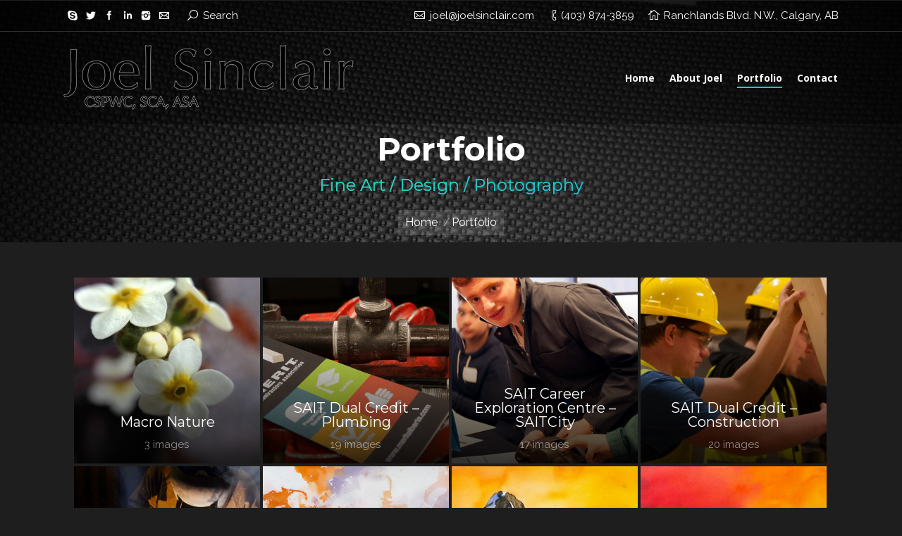

--- FILE ---
content_type: text/html; charset=UTF-8
request_url: https://www.joelsinclair.com/portfolio/
body_size: 32856
content:
<!DOCTYPE html>
<!--[if IE 6]>
<html id="ie6" class="ancient-ie old-ie no-js" lang="en-US">
<![endif]-->
<!--[if IE 7]>
<html id="ie7" class="ancient-ie old-ie no-js" lang="en-US">
<![endif]-->
<!--[if IE 8]>
<html id="ie8" class="old-ie no-js" lang="en-US">
<![endif]-->
<!--[if IE 9]>
<html id="ie9" class="old-ie9 no-js" lang="en-US">
<![endif]-->
<!--[if !(IE 6) | !(IE 7) | !(IE 8)  ]><!-->
<html class="no-js" lang="en-US">
<!--<![endif]-->
<head>
	<meta charset="UTF-8" />
		<meta name="viewport" content="width=device-width, initial-scale=1, maximum-scale=1">
		<script type="text/javascript">
function createCookie(a,d,b){if(b){var c=new Date;c.setTime(c.getTime()+864E5*b);b="; expires="+c.toGMTString()}else b="";document.cookie=a+"="+d+b+"; path=/"}function readCookie(a){a+="=";for(var d=document.cookie.split(";"),b=0;b<d.length;b++){for(var c=d[b];" "==c.charAt(0);)c=c.substring(1,c.length);if(0==c.indexOf(a))return c.substring(a.length,c.length)}return null}function eraseCookie(a){createCookie(a,"",-1)}
function areCookiesEnabled(){var a=!1;createCookie("testing","Hello",1);null!=readCookie("testing")&&(a=!0,eraseCookie("testing"));return a}(function(a){var d=readCookie("devicePixelRatio"),b=void 0===a.devicePixelRatio?1:a.devicePixelRatio;areCookiesEnabled()&&null==d&&(createCookie("devicePixelRatio",b,7),1!=b&&a.location.reload(!0))})(window);
</script>	<link rel="profile" href="http://gmpg.org/xfn/11" />
	<link rel="pingback" href="https://www.joelsinclair.com/xmlrpc.php" />
	<!--[if IE]>
	<script src="//html5shiv.googlecode.com/svn/trunk/html5.js"></script>
	<![endif]-->
	<!-- icon -->
<link rel="icon" href="https://www.joelsinclair.com/wp-content/uploads/icon_S.png" type="image/png" />
<link rel="shortcut icon" href="https://www.joelsinclair.com/wp-content/uploads/icon_S.png" type="image/png" />
<!-- Global site tag (gtag.js) - Google Analytics -->
<script async src="https://www.googletagmanager.com/gtag/js?id=UA-8432519-1"></script>
<script>
  window.dataLayer = window.dataLayer || [];
  function gtag(){dataLayer.push(arguments);}
  gtag('js', new Date());

  gtag('config', 'UA-8432519-1');
</script><title>Portfolio &#8211; Calgary Alberta Canadian Fine Artist | Creative Director | Senior Designer | Photographer: Joel Sinclair &#8211; Canadian Fine Art, Design, Watercolour, Acrylic &amp; Photography</title>
<meta name='robots' content='max-image-preview:large' />
<link rel='dns-prefetch' href='//www.joelsinclair.com' />
<link rel='dns-prefetch' href='//fonts.googleapis.com' />
<link rel="alternate" type="application/rss+xml" title="Calgary Alberta Canadian Fine Artist | Creative Director | Senior Designer | Photographer: Joel Sinclair - Canadian Fine Art, Design, Watercolour, Acrylic &amp; Photography &raquo; Feed" href="https://www.joelsinclair.com/feed/" />
<link rel="alternate" type="application/rss+xml" title="Calgary Alberta Canadian Fine Artist | Creative Director | Senior Designer | Photographer: Joel Sinclair - Canadian Fine Art, Design, Watercolour, Acrylic &amp; Photography &raquo; Comments Feed" href="https://www.joelsinclair.com/comments/feed/" />
<script type="text/javascript">
window._wpemojiSettings = {"baseUrl":"https:\/\/s.w.org\/images\/core\/emoji\/14.0.0\/72x72\/","ext":".png","svgUrl":"https:\/\/s.w.org\/images\/core\/emoji\/14.0.0\/svg\/","svgExt":".svg","source":{"concatemoji":"https:\/\/www.joelsinclair.com\/wp-includes\/js\/wp-emoji-release.min.js?ver=6.2.8"}};
/*! This file is auto-generated */
!function(e,a,t){var n,r,o,i=a.createElement("canvas"),p=i.getContext&&i.getContext("2d");function s(e,t){p.clearRect(0,0,i.width,i.height),p.fillText(e,0,0);e=i.toDataURL();return p.clearRect(0,0,i.width,i.height),p.fillText(t,0,0),e===i.toDataURL()}function c(e){var t=a.createElement("script");t.src=e,t.defer=t.type="text/javascript",a.getElementsByTagName("head")[0].appendChild(t)}for(o=Array("flag","emoji"),t.supports={everything:!0,everythingExceptFlag:!0},r=0;r<o.length;r++)t.supports[o[r]]=function(e){if(p&&p.fillText)switch(p.textBaseline="top",p.font="600 32px Arial",e){case"flag":return s("\ud83c\udff3\ufe0f\u200d\u26a7\ufe0f","\ud83c\udff3\ufe0f\u200b\u26a7\ufe0f")?!1:!s("\ud83c\uddfa\ud83c\uddf3","\ud83c\uddfa\u200b\ud83c\uddf3")&&!s("\ud83c\udff4\udb40\udc67\udb40\udc62\udb40\udc65\udb40\udc6e\udb40\udc67\udb40\udc7f","\ud83c\udff4\u200b\udb40\udc67\u200b\udb40\udc62\u200b\udb40\udc65\u200b\udb40\udc6e\u200b\udb40\udc67\u200b\udb40\udc7f");case"emoji":return!s("\ud83e\udef1\ud83c\udffb\u200d\ud83e\udef2\ud83c\udfff","\ud83e\udef1\ud83c\udffb\u200b\ud83e\udef2\ud83c\udfff")}return!1}(o[r]),t.supports.everything=t.supports.everything&&t.supports[o[r]],"flag"!==o[r]&&(t.supports.everythingExceptFlag=t.supports.everythingExceptFlag&&t.supports[o[r]]);t.supports.everythingExceptFlag=t.supports.everythingExceptFlag&&!t.supports.flag,t.DOMReady=!1,t.readyCallback=function(){t.DOMReady=!0},t.supports.everything||(n=function(){t.readyCallback()},a.addEventListener?(a.addEventListener("DOMContentLoaded",n,!1),e.addEventListener("load",n,!1)):(e.attachEvent("onload",n),a.attachEvent("onreadystatechange",function(){"complete"===a.readyState&&t.readyCallback()})),(e=t.source||{}).concatemoji?c(e.concatemoji):e.wpemoji&&e.twemoji&&(c(e.twemoji),c(e.wpemoji)))}(window,document,window._wpemojiSettings);
</script>
<style type="text/css">
img.wp-smiley,
img.emoji {
	display: inline !important;
	border: none !important;
	box-shadow: none !important;
	height: 1em !important;
	width: 1em !important;
	margin: 0 0.07em !important;
	vertical-align: -0.1em !important;
	background: none !important;
	padding: 0 !important;
}
</style>
	<link rel='stylesheet' id='wp-block-library-css' href='https://www.joelsinclair.com/wp-includes/css/dist/block-library/style.min.css?ver=6.2.8' type='text/css' media='all' />
<link rel='stylesheet' id='classic-theme-styles-css' href='https://www.joelsinclair.com/wp-includes/css/classic-themes.min.css?ver=6.2.8' type='text/css' media='all' />
<style id='global-styles-inline-css' type='text/css'>
body{--wp--preset--color--black: #000000;--wp--preset--color--cyan-bluish-gray: #abb8c3;--wp--preset--color--white: #ffffff;--wp--preset--color--pale-pink: #f78da7;--wp--preset--color--vivid-red: #cf2e2e;--wp--preset--color--luminous-vivid-orange: #ff6900;--wp--preset--color--luminous-vivid-amber: #fcb900;--wp--preset--color--light-green-cyan: #7bdcb5;--wp--preset--color--vivid-green-cyan: #00d084;--wp--preset--color--pale-cyan-blue: #8ed1fc;--wp--preset--color--vivid-cyan-blue: #0693e3;--wp--preset--color--vivid-purple: #9b51e0;--wp--preset--gradient--vivid-cyan-blue-to-vivid-purple: linear-gradient(135deg,rgba(6,147,227,1) 0%,rgb(155,81,224) 100%);--wp--preset--gradient--light-green-cyan-to-vivid-green-cyan: linear-gradient(135deg,rgb(122,220,180) 0%,rgb(0,208,130) 100%);--wp--preset--gradient--luminous-vivid-amber-to-luminous-vivid-orange: linear-gradient(135deg,rgba(252,185,0,1) 0%,rgba(255,105,0,1) 100%);--wp--preset--gradient--luminous-vivid-orange-to-vivid-red: linear-gradient(135deg,rgba(255,105,0,1) 0%,rgb(207,46,46) 100%);--wp--preset--gradient--very-light-gray-to-cyan-bluish-gray: linear-gradient(135deg,rgb(238,238,238) 0%,rgb(169,184,195) 100%);--wp--preset--gradient--cool-to-warm-spectrum: linear-gradient(135deg,rgb(74,234,220) 0%,rgb(151,120,209) 20%,rgb(207,42,186) 40%,rgb(238,44,130) 60%,rgb(251,105,98) 80%,rgb(254,248,76) 100%);--wp--preset--gradient--blush-light-purple: linear-gradient(135deg,rgb(255,206,236) 0%,rgb(152,150,240) 100%);--wp--preset--gradient--blush-bordeaux: linear-gradient(135deg,rgb(254,205,165) 0%,rgb(254,45,45) 50%,rgb(107,0,62) 100%);--wp--preset--gradient--luminous-dusk: linear-gradient(135deg,rgb(255,203,112) 0%,rgb(199,81,192) 50%,rgb(65,88,208) 100%);--wp--preset--gradient--pale-ocean: linear-gradient(135deg,rgb(255,245,203) 0%,rgb(182,227,212) 50%,rgb(51,167,181) 100%);--wp--preset--gradient--electric-grass: linear-gradient(135deg,rgb(202,248,128) 0%,rgb(113,206,126) 100%);--wp--preset--gradient--midnight: linear-gradient(135deg,rgb(2,3,129) 0%,rgb(40,116,252) 100%);--wp--preset--duotone--dark-grayscale: url('#wp-duotone-dark-grayscale');--wp--preset--duotone--grayscale: url('#wp-duotone-grayscale');--wp--preset--duotone--purple-yellow: url('#wp-duotone-purple-yellow');--wp--preset--duotone--blue-red: url('#wp-duotone-blue-red');--wp--preset--duotone--midnight: url('#wp-duotone-midnight');--wp--preset--duotone--magenta-yellow: url('#wp-duotone-magenta-yellow');--wp--preset--duotone--purple-green: url('#wp-duotone-purple-green');--wp--preset--duotone--blue-orange: url('#wp-duotone-blue-orange');--wp--preset--font-size--small: 13px;--wp--preset--font-size--medium: 20px;--wp--preset--font-size--large: 36px;--wp--preset--font-size--x-large: 42px;--wp--preset--spacing--20: 0.44rem;--wp--preset--spacing--30: 0.67rem;--wp--preset--spacing--40: 1rem;--wp--preset--spacing--50: 1.5rem;--wp--preset--spacing--60: 2.25rem;--wp--preset--spacing--70: 3.38rem;--wp--preset--spacing--80: 5.06rem;--wp--preset--shadow--natural: 6px 6px 9px rgba(0, 0, 0, 0.2);--wp--preset--shadow--deep: 12px 12px 50px rgba(0, 0, 0, 0.4);--wp--preset--shadow--sharp: 6px 6px 0px rgba(0, 0, 0, 0.2);--wp--preset--shadow--outlined: 6px 6px 0px -3px rgba(255, 255, 255, 1), 6px 6px rgba(0, 0, 0, 1);--wp--preset--shadow--crisp: 6px 6px 0px rgba(0, 0, 0, 1);}:where(.is-layout-flex){gap: 0.5em;}body .is-layout-flow > .alignleft{float: left;margin-inline-start: 0;margin-inline-end: 2em;}body .is-layout-flow > .alignright{float: right;margin-inline-start: 2em;margin-inline-end: 0;}body .is-layout-flow > .aligncenter{margin-left: auto !important;margin-right: auto !important;}body .is-layout-constrained > .alignleft{float: left;margin-inline-start: 0;margin-inline-end: 2em;}body .is-layout-constrained > .alignright{float: right;margin-inline-start: 2em;margin-inline-end: 0;}body .is-layout-constrained > .aligncenter{margin-left: auto !important;margin-right: auto !important;}body .is-layout-constrained > :where(:not(.alignleft):not(.alignright):not(.alignfull)){max-width: var(--wp--style--global--content-size);margin-left: auto !important;margin-right: auto !important;}body .is-layout-constrained > .alignwide{max-width: var(--wp--style--global--wide-size);}body .is-layout-flex{display: flex;}body .is-layout-flex{flex-wrap: wrap;align-items: center;}body .is-layout-flex > *{margin: 0;}:where(.wp-block-columns.is-layout-flex){gap: 2em;}.has-black-color{color: var(--wp--preset--color--black) !important;}.has-cyan-bluish-gray-color{color: var(--wp--preset--color--cyan-bluish-gray) !important;}.has-white-color{color: var(--wp--preset--color--white) !important;}.has-pale-pink-color{color: var(--wp--preset--color--pale-pink) !important;}.has-vivid-red-color{color: var(--wp--preset--color--vivid-red) !important;}.has-luminous-vivid-orange-color{color: var(--wp--preset--color--luminous-vivid-orange) !important;}.has-luminous-vivid-amber-color{color: var(--wp--preset--color--luminous-vivid-amber) !important;}.has-light-green-cyan-color{color: var(--wp--preset--color--light-green-cyan) !important;}.has-vivid-green-cyan-color{color: var(--wp--preset--color--vivid-green-cyan) !important;}.has-pale-cyan-blue-color{color: var(--wp--preset--color--pale-cyan-blue) !important;}.has-vivid-cyan-blue-color{color: var(--wp--preset--color--vivid-cyan-blue) !important;}.has-vivid-purple-color{color: var(--wp--preset--color--vivid-purple) !important;}.has-black-background-color{background-color: var(--wp--preset--color--black) !important;}.has-cyan-bluish-gray-background-color{background-color: var(--wp--preset--color--cyan-bluish-gray) !important;}.has-white-background-color{background-color: var(--wp--preset--color--white) !important;}.has-pale-pink-background-color{background-color: var(--wp--preset--color--pale-pink) !important;}.has-vivid-red-background-color{background-color: var(--wp--preset--color--vivid-red) !important;}.has-luminous-vivid-orange-background-color{background-color: var(--wp--preset--color--luminous-vivid-orange) !important;}.has-luminous-vivid-amber-background-color{background-color: var(--wp--preset--color--luminous-vivid-amber) !important;}.has-light-green-cyan-background-color{background-color: var(--wp--preset--color--light-green-cyan) !important;}.has-vivid-green-cyan-background-color{background-color: var(--wp--preset--color--vivid-green-cyan) !important;}.has-pale-cyan-blue-background-color{background-color: var(--wp--preset--color--pale-cyan-blue) !important;}.has-vivid-cyan-blue-background-color{background-color: var(--wp--preset--color--vivid-cyan-blue) !important;}.has-vivid-purple-background-color{background-color: var(--wp--preset--color--vivid-purple) !important;}.has-black-border-color{border-color: var(--wp--preset--color--black) !important;}.has-cyan-bluish-gray-border-color{border-color: var(--wp--preset--color--cyan-bluish-gray) !important;}.has-white-border-color{border-color: var(--wp--preset--color--white) !important;}.has-pale-pink-border-color{border-color: var(--wp--preset--color--pale-pink) !important;}.has-vivid-red-border-color{border-color: var(--wp--preset--color--vivid-red) !important;}.has-luminous-vivid-orange-border-color{border-color: var(--wp--preset--color--luminous-vivid-orange) !important;}.has-luminous-vivid-amber-border-color{border-color: var(--wp--preset--color--luminous-vivid-amber) !important;}.has-light-green-cyan-border-color{border-color: var(--wp--preset--color--light-green-cyan) !important;}.has-vivid-green-cyan-border-color{border-color: var(--wp--preset--color--vivid-green-cyan) !important;}.has-pale-cyan-blue-border-color{border-color: var(--wp--preset--color--pale-cyan-blue) !important;}.has-vivid-cyan-blue-border-color{border-color: var(--wp--preset--color--vivid-cyan-blue) !important;}.has-vivid-purple-border-color{border-color: var(--wp--preset--color--vivid-purple) !important;}.has-vivid-cyan-blue-to-vivid-purple-gradient-background{background: var(--wp--preset--gradient--vivid-cyan-blue-to-vivid-purple) !important;}.has-light-green-cyan-to-vivid-green-cyan-gradient-background{background: var(--wp--preset--gradient--light-green-cyan-to-vivid-green-cyan) !important;}.has-luminous-vivid-amber-to-luminous-vivid-orange-gradient-background{background: var(--wp--preset--gradient--luminous-vivid-amber-to-luminous-vivid-orange) !important;}.has-luminous-vivid-orange-to-vivid-red-gradient-background{background: var(--wp--preset--gradient--luminous-vivid-orange-to-vivid-red) !important;}.has-very-light-gray-to-cyan-bluish-gray-gradient-background{background: var(--wp--preset--gradient--very-light-gray-to-cyan-bluish-gray) !important;}.has-cool-to-warm-spectrum-gradient-background{background: var(--wp--preset--gradient--cool-to-warm-spectrum) !important;}.has-blush-light-purple-gradient-background{background: var(--wp--preset--gradient--blush-light-purple) !important;}.has-blush-bordeaux-gradient-background{background: var(--wp--preset--gradient--blush-bordeaux) !important;}.has-luminous-dusk-gradient-background{background: var(--wp--preset--gradient--luminous-dusk) !important;}.has-pale-ocean-gradient-background{background: var(--wp--preset--gradient--pale-ocean) !important;}.has-electric-grass-gradient-background{background: var(--wp--preset--gradient--electric-grass) !important;}.has-midnight-gradient-background{background: var(--wp--preset--gradient--midnight) !important;}.has-small-font-size{font-size: var(--wp--preset--font-size--small) !important;}.has-medium-font-size{font-size: var(--wp--preset--font-size--medium) !important;}.has-large-font-size{font-size: var(--wp--preset--font-size--large) !important;}.has-x-large-font-size{font-size: var(--wp--preset--font-size--x-large) !important;}
.wp-block-navigation a:where(:not(.wp-element-button)){color: inherit;}
:where(.wp-block-columns.is-layout-flex){gap: 2em;}
.wp-block-pullquote{font-size: 1.5em;line-height: 1.6;}
</style>
<link rel='stylesheet' id='contact-form-7-css' href='https://www.joelsinclair.com/wp-content/plugins/contact-form-7/includes/css/styles.css?ver=5.8.7' type='text/css' media='all' />
<link rel='stylesheet' id='tp_twitter_plugin_css-css' href='https://www.joelsinclair.com/wp-content/plugins/recent-tweets-widget/tp_twitter_plugin.css?ver=1.0' type='text/css' media='screen' />
<link rel='stylesheet' id='js_composer_front-css' href='https://www.joelsinclair.com/wp-content/plugins/js_composer/assets/css/js_composer.min.css?ver=5.4.5' type='text/css' media='all' />
<link rel='stylesheet' id='dt-web-fonts-css' href='https://fonts.googleapis.com/css?family=Raleway%7CMontserrat%3A400%2C700%7COpen+Sans%3A400%2C700&#038;ver=6.2.8' type='text/css' media='all' />
<link rel='stylesheet' id='dt-main-css' href='https://www.joelsinclair.com/wp-content/themes/dt-armada/css/main.min.css?ver=1.5.9.1' type='text/css' media='all' />
<link rel='stylesheet' id='dt-awsome-fonts-css' href='https://www.joelsinclair.com/wp-content/themes/dt-armada/css/font-awesome.min.css?ver=1.5.9.1' type='text/css' media='all' />
<link rel='stylesheet' id='dt-fontello-css' href='https://www.joelsinclair.com/wp-content/themes/dt-armada/css/fontello/css/fontello.css?ver=1.5.9.1' type='text/css' media='all' />
<link rel='stylesheet' id='dt-main.less-css' href='https://www.joelsinclair.com/wp-content/uploads/wp-less/dt-armada/css/main-c1100c5360.css?ver=1.5.9.1' type='text/css' media='all' />
<link rel='stylesheet' id='dt-custom.less-css' href='https://www.joelsinclair.com/wp-content/uploads/wp-less/dt-armada/css/custom-c1100c5360.css?ver=1.5.9.1' type='text/css' media='all' />
<link rel='stylesheet' id='dt-media.less-css' href='https://www.joelsinclair.com/wp-content/uploads/wp-less/dt-armada/css/media-c1100c5360.css?ver=1.5.9.1' type='text/css' media='all' />
<link rel='stylesheet' id='style-css' href='https://www.joelsinclair.com/wp-content/themes/dt-armada/style.css?ver=1.5.9.1' type='text/css' media='all' />
<script type='text/javascript' src='https://www.joelsinclair.com/wp-includes/js/jquery/jquery.min.js?ver=3.6.4' id='jquery-core-js'></script>
<script type='text/javascript' src='https://www.joelsinclair.com/wp-includes/js/jquery/jquery-migrate.min.js?ver=3.4.0' id='jquery-migrate-js'></script>
<script type='text/javascript' id='dt-above-the-fold-js-extra'>
/* <![CDATA[ */
var dtLocal = {"passText":"To view this protected post, enter the password below:","moreButtonText":{"loading":"Loading..."},"postID":"281","ajaxurl":"https:\/\/www.joelsinclair.com\/wp-admin\/admin-ajax.php","contactNonce":"8c9d02f8b3","ajaxNonce":"3421e28049","pageData":{"type":"page","template":"page","layout":null},"themeSettings":{"smoothScroll":"off","lazyLoading":false,"accentColor":{"mode":"gradient","color":["#23d3bd","#1fbad4"]},"mobileHeader":{"firstSwitchPoint":1023},"content":{"responsivenessTreshold":970,"textColor":"#949798","headerColor":"#eeeeee"},"stripes":{"stripe1":{"textColor":"#727272","headerColor":"#1e1e1e"},"stripe2":{"textColor":"#949798","headerColor":"#eeeeee"},"stripe3":{"textColor":"#eeeeee","headerColor":"#eeeeee"}}}};
/* ]]> */
</script>
<script type='text/javascript' src='https://www.joelsinclair.com/wp-content/themes/dt-armada/js/above-the-fold.min.js?ver=1.5.9.1' id='dt-above-the-fold-js'></script>
<link rel="https://api.w.org/" href="https://www.joelsinclair.com/wp-json/" /><link rel="alternate" type="application/json" href="https://www.joelsinclair.com/wp-json/wp/v2/pages/281" /><link rel="EditURI" type="application/rsd+xml" title="RSD" href="https://www.joelsinclair.com/xmlrpc.php?rsd" />
<link rel="wlwmanifest" type="application/wlwmanifest+xml" href="https://www.joelsinclair.com/wp-includes/wlwmanifest.xml" />
<meta name="generator" content="WordPress 6.2.8" />
<link rel="canonical" href="https://www.joelsinclair.com/portfolio/" />
<link rel='shortlink' href='https://www.joelsinclair.com/?p=281' />
<link rel="alternate" type="application/json+oembed" href="https://www.joelsinclair.com/wp-json/oembed/1.0/embed?url=https%3A%2F%2Fwww.joelsinclair.com%2Fportfolio%2F" />
<link rel="alternate" type="text/xml+oembed" href="https://www.joelsinclair.com/wp-json/oembed/1.0/embed?url=https%3A%2F%2Fwww.joelsinclair.com%2Fportfolio%2F&#038;format=xml" />
		<script type="text/javascript">
			dtGlobals.logoEnabled = 1;
			dtGlobals.logoURL = 'https://www.joelsinclair.com/wp-content/uploads/JoelSinclair_tblogo.png 1x, https://www.joelsinclair.com/wp-content/uploads/JoelSinclair_tblogo_hd.png 2x';
			dtGlobals.logoW = '32';
			dtGlobals.logoH = '35';
			smartMenu = 1;
		</script>
		<meta property="og:site_name" content="Calgary Alberta Canadian Fine Artist | Creative Director | Senior Designer | Photographer: Joel Sinclair - Canadian Fine Art, Design, Watercolour, Acrylic &amp; Photography" />
<meta property="og:title" content="Portfolio" />
<meta property="og:url" content="https://www.joelsinclair.com/portfolio/" />
<meta property="og:type" content="article" />
<meta name="generator" content="Powered by WPBakery Page Builder - drag and drop page builder for WordPress."/>
<!--[if lte IE 9]><link rel="stylesheet" type="text/css" href="https://www.joelsinclair.com/wp-content/plugins/js_composer/assets/css/vc_lte_ie9.min.css" media="screen"><![endif]--><meta name="generator" content="Powered by Slider Revolution 6.6.14 - responsive, Mobile-Friendly Slider Plugin for WordPress with comfortable drag and drop interface." />
<script>function setREVStartSize(e){
			//window.requestAnimationFrame(function() {
				window.RSIW = window.RSIW===undefined ? window.innerWidth : window.RSIW;
				window.RSIH = window.RSIH===undefined ? window.innerHeight : window.RSIH;
				try {
					var pw = document.getElementById(e.c).parentNode.offsetWidth,
						newh;
					pw = pw===0 || isNaN(pw) || (e.l=="fullwidth" || e.layout=="fullwidth") ? window.RSIW : pw;
					e.tabw = e.tabw===undefined ? 0 : parseInt(e.tabw);
					e.thumbw = e.thumbw===undefined ? 0 : parseInt(e.thumbw);
					e.tabh = e.tabh===undefined ? 0 : parseInt(e.tabh);
					e.thumbh = e.thumbh===undefined ? 0 : parseInt(e.thumbh);
					e.tabhide = e.tabhide===undefined ? 0 : parseInt(e.tabhide);
					e.thumbhide = e.thumbhide===undefined ? 0 : parseInt(e.thumbhide);
					e.mh = e.mh===undefined || e.mh=="" || e.mh==="auto" ? 0 : parseInt(e.mh,0);
					if(e.layout==="fullscreen" || e.l==="fullscreen")
						newh = Math.max(e.mh,window.RSIH);
					else{
						e.gw = Array.isArray(e.gw) ? e.gw : [e.gw];
						for (var i in e.rl) if (e.gw[i]===undefined || e.gw[i]===0) e.gw[i] = e.gw[i-1];
						e.gh = e.el===undefined || e.el==="" || (Array.isArray(e.el) && e.el.length==0)? e.gh : e.el;
						e.gh = Array.isArray(e.gh) ? e.gh : [e.gh];
						for (var i in e.rl) if (e.gh[i]===undefined || e.gh[i]===0) e.gh[i] = e.gh[i-1];
											
						var nl = new Array(e.rl.length),
							ix = 0,
							sl;
						e.tabw = e.tabhide>=pw ? 0 : e.tabw;
						e.thumbw = e.thumbhide>=pw ? 0 : e.thumbw;
						e.tabh = e.tabhide>=pw ? 0 : e.tabh;
						e.thumbh = e.thumbhide>=pw ? 0 : e.thumbh;
						for (var i in e.rl) nl[i] = e.rl[i]<window.RSIW ? 0 : e.rl[i];
						sl = nl[0];
						for (var i in nl) if (sl>nl[i] && nl[i]>0) { sl = nl[i]; ix=i;}
						var m = pw>(e.gw[ix]+e.tabw+e.thumbw) ? 1 : (pw-(e.tabw+e.thumbw)) / (e.gw[ix]);
						newh =  (e.gh[ix] * m) + (e.tabh + e.thumbh);
					}
					var el = document.getElementById(e.c);
					if (el!==null && el) el.style.height = newh+"px";
					el = document.getElementById(e.c+"_wrapper");
					if (el!==null && el) {
						el.style.height = newh+"px";
						el.style.display = "block";
					}
				} catch(e){
					console.log("Failure at Presize of Slider:" + e)
				}
			//});
		  };</script>
<noscript><style type="text/css"> .wpb_animate_when_almost_visible { opacity: 1; }</style></noscript></head>

<body class="page-template-default page page-id-281 page-parent transparent fancy-header-on scale-on-hover accent-gradient srcset-enabled btn-flat wpb-js-composer js-comp-ver-5.4.5 vc_responsive">

<div id="load"><div class="pace pace-active"><div class="pace-activity"></div></div></div>

<div id="page">


<!-- left, center, classic, side -->

		<!-- !Header -->
	<header id="header" class="show-device-logo show-mobile-logo light-menu logo-left" style="background-color: rgba(0,0,0,0.3)" role="banner"><!-- class="overlap"; class="logo-left", class="logo-center", class="logo-classic" -->

				<!-- !Top-bar -->
		<div id="top-bar" role="complementary" class="text-small full-width-line">
			<div class="wf-wrap">
				<div class="wf-container-top">
					<div class="wf-table wf-mobile-collapsed">

						
						<div class=" wf-td"><div class="soc-ico disabled-bg hover-accent-bg"><a title="Skype" target="_blank" href="skype:joelsinclair" class="skype"><span class="assistive-text">Skype</span></a><a title="Twitter" target="_blank" href="http://www.twitter.com/joelsinclair" class="twitter"><span class="assistive-text">Twitter</span></a><a title="Facebook" target="_blank" href="https://www.facebook.com/Joel.Sinclair.Fine.Art/" class="facebook"><span class="assistive-text">Facebook</span></a><a title="Linkedin" target="_blank" href="https://www.linkedin.com/in/joel-sinclair-72299727" class="linkedin"><span class="assistive-text">Linkedin</span></a><a title="Instagram" target="_blank" href="https://www.instagram.com/joel.sinclair/" class="instagram"><span class="assistive-text">Instagram</span></a><a title="Mail" target="_blank" href="mailto:joel@joelsinclair.com" class="mail"><span class="assistive-text">Mail</span></a></div><div class="mini-search">
	<form class="searchform" role="search" method="get" action="https://www.joelsinclair.com/">
		<input type="text" class="field searchform-s" name="s" value="" placeholder="Type and hit enter &hellip;" />
		<input type="submit" class="assistive-text searchsubmit" value="Go!" />
		<a href="#go" id="trigger-overlay" class="submit">Search</a>
	</form>
</div></div>
						<div class="right-block wf-td"><span class="mini-contacts email"><a href="mailto:joel@joelsinclair.com">joel@joelsinclair.com</a></span><span class="mini-contacts phone">(403) 874-3859</span><span class="mini-contacts address">Ranchlands Blvd. N.W., Calgary, AB</span></div>
					</div><!-- .wf-table -->
				</div><!-- .wf-container-top -->
			</div><!-- .wf-wrap -->
		</div><!-- #top-bar -->
		<div class="wf-wrap gradient-hover">

			<div class="wf-table">

								<!-- !- Branding -->
				<div id="branding" class="wf-td">

					<a href="https://www.joelsinclair.com/"><img class=" preload-me" srcset="https://www.joelsinclair.com/wp-content/uploads/JoelSinclair.png 1x, https://www.joelsinclair.com/wp-content/uploads/JoelSinclair_hd.png 2x" width="412" height="92"  alt="Calgary Alberta Canadian Fine Artist | Creative Director | Senior Designer | Photographer: Joel Sinclair - Canadian Fine Art, Design, Watercolour, Acrylic &amp; Photography" /><img class="mobile-logo preload-me" srcset="https://www.joelsinclair.com/wp-content/uploads/JoelSinclair_mb.png 1x, https://www.joelsinclair.com/wp-content/uploads/JoelSinclair_mb_hd.png 2x" width="307" height="67"  alt="Calgary Alberta Canadian Fine Artist | Creative Director | Senior Designer | Photographer: Joel Sinclair - Canadian Fine Art, Design, Watercolour, Acrylic &amp; Photography" /></a>
					<div id="site-title" class="assistive-text">Calgary Alberta Canadian Fine Artist | Creative Director | Senior Designer | Photographer: Joel Sinclair &#8211; Canadian Fine Art, Design, Watercolour, Acrylic &amp; Photography</div>
					<div id="site-description" class="assistive-text">Canadian Fine Art, Design, Watercolour, Acrylic &amp; Photography</div>
				</div>
						<!-- !- Navigation -->
		<nav id="navigation" class="wf-td">
			<ul id="main-nav" class="fancy-rollovers wf-mobile-hidden gradient-decor upwards-effect">
<li class=" menu-item menu-item-type-post_type menu-item-object-page menu-item-home menu-item-86 first menu-frame-on"><a href="https://www.joelsinclair.com/"><span>Home</span></a></li> 
<li class=" menu-item menu-item-type-post_type menu-item-object-page menu-item-has-children menu-item-307 has-children no-link menu-frame-on"><a href="https://www.joelsinclair.com/about-joel/" onclick="return false;"><span>About Joel</span></a><div class="sub-nav gradient-hover"><ul>
<li class=" menu-item menu-item-type-post_type menu-item-object-page menu-item-312 first"><a href="https://www.joelsinclair.com/about-joel/creative-director-senior-designer/"><span>Marketing, Communications, Design &#038; Creative Direction</span></a></li> 
<li class=" menu-item menu-item-type-post_type menu-item-object-page menu-item-85"><a href="https://www.joelsinclair.com/about-joel/fine-artist/"><span>Award Winning Fine Artist</span></a></li> </ul></div></li> 
<li class=" menu-item menu-item-type-post_type menu-item-object-page current-menu-item page_item page-item-281 current_page_item menu-item-has-children menu-item-283 act has-children no-link menu-frame-on"><a href="https://www.joelsinclair.com/portfolio/" onclick="return false;"><span>Portfolio</span></a><div class="sub-nav gradient-hover"><ul>
<li class=" menu-item menu-item-type-post_type menu-item-object-page menu-item-673 first"><a href="https://www.joelsinclair.com/portfolio/design/"><span>Marketing, Communications, Graphic Design</span></a></li> 
<li class=" menu-item menu-item-type-post_type menu-item-object-page menu-item-674"><a href="https://www.joelsinclair.com/portfolio/fine-art/"><span>Fine Art</span></a></li> </ul></div></li> 
<li class=" menu-item menu-item-type-post_type menu-item-object-page menu-item-89 menu-frame-on"><a href="https://www.joelsinclair.com/contact/"><span>Contact</span></a></li> 
</ul>
				<a href="#show-menu" rel="nofollow" id="mobile-menu" class="accent-bg">
					<span class="menu-open">Menu</span>
					<span class="menu-back">back</span>
					<span class="wf-phone-visible">&nbsp;</span>
				</a>

			
			
		</nav>

			
			</div><!-- .wf-table -->
		</div><!-- .wf-wrap -->

	</header><!-- #masthead -->

	<header id="fancy-header" class="fancy-header title-center fancy-parallax-bg" style="background-color: #ffffff; background-size: cover; background-repeat: no-repeat; background-image: url(https://www.joelsinclair.com/wp-content/uploads/11879825_ml_mod.jpg); background-position: center top; min-height: 150px" data-prlx-speed="0.3">
			<div class="wf-wrap">
				<div class="wf-table" style="height: 150px;"><div class="wf-td hgroup"><h1 class="fancy-title h1-size" style="color: #ffffff"><span>Portfolio</span></h1><h2 class="fancy-subtitle h3-size color-accent"><span>Fine Art / Design / Photography</span></h2></div><div class="wf-td"><div class="assistive-text">You are here:</div><ol class="breadcrumbs text-normal bg-light breadcrumbs-bg" style="color: #ffffff;" xmlns:v="http://rdf.data-vocabulary.org/#"><li typeof="v:Breadcrumb"><a rel="v:url" property="v:title" href="https://www.joelsinclair.com/" title="">Home</a></li><li class="current">Portfolio</li></ol></div></div>
			</div>
			</header>
	
	<div id="main" class="sidebar-none"><!-- class="sidebar-none", class="sidebar-left", class="sidebar-right" -->

		
		<div class="main-gradient"></div>
		<div class="wf-wrap">
			<div class="wf-container-main">

				
	
			

			<div id="content" class="content" role="main">

			
					
					<div class="vc_row wpb_row wf-container" style="margin-top: 0px;margin-bottom: 10px"><div class="wpb_column vc_column_container vc_col-sm-12"><div class="vc_column-inner "><div class="wpb_wrapper"><div class="wf-container dt-albums-shortcode loading-effect-fade-in description-on-hover iso-grid hover-style-one always-show-info" data-padding="2px" data-cur-page="1" data-width="250px" data-columns="4">
<div class="wf-cell category-38" data-date="2016-05-16T01:47:17-06:00" data-name="Macro Nature" data-post-id="705">
<article class="post post-705 dt_gallery type-dt_gallery status-publish hentry dt_gallery_category-nature">

	
<div class="rollover-project links-hovers-disabled">

	<a href="https://www.joelsinclair.com/dt_gallery/macro-nature/" class="rollover-click-target go-to"   ><img srcset="https://www.joelsinclair.com/wp-content/uploads/macroNature_01-446x446.jpg 1x, https://www.joelsinclair.com/wp-content/uploads/macroNature_01-892x892.jpg 2x" class="preload-me" alt=""  width="446" height="446"  /></a><div class="dt-gallery-container mfp-hide" data-pretty-share="facebook,twitter,google,pinterest,linkedin"><a href="https://www.joelsinclair.com/wp-content/uploads/macroNature_01.jpg" title="" class="mfp-image dt-mfp-item" data-dt-img-description="©2016 - Joel Sinclair" data-dt-location="https://www.joelsinclair.com/dt_gallery/macro-nature/macronature_01/" ></a><a href="https://www.joelsinclair.com/wp-content/uploads/macroNature_02.jpg" title="" class="mfp-image dt-mfp-item" data-dt-img-description="©2016 - Joel Sinclair" data-dt-location="https://www.joelsinclair.com/dt_gallery/macro-nature/macronature_02/" ></a><a href="https://www.joelsinclair.com/wp-content/uploads/macroNature_03.jpg" title="" class="mfp-image dt-mfp-item" data-dt-img-description="©2016 - Joel Sinclair" data-dt-location="https://www.joelsinclair.com/dt_gallery/macro-nature/macronature_03/" ></a></div>
	
		<div class="rollover-content">

			
<span class="rollover-thumbnails"><span class="r-thumbn-2"><img class="preload-me" src="https://www.joelsinclair.com/wp-content/uploads/macroNature_03-150x150.jpg" alt="" width="90" /><i></i></span><span class="r-thumbn-3"><img class="preload-me" src="https://www.joelsinclair.com/wp-content/uploads/macroNature_02-150x150.jpg" alt="" width="90" /><i></i></span></span>
<div class="rollover-content-container">

	<h3 class="entry-title"><a href="https://www.joelsinclair.com/dt_gallery/macro-nature/">Macro Nature</a></h3><div class="portfolio-categories"><span class="num-of-images">3 images</span></div>
</div>
		</div>

	
</div>
</article>

</div>
<div class="wf-cell category-48" data-date="2016-04-15T23:13:03-06:00" data-name="SAIT Dual Credit - Plumbing" data-post-id="1019">
<article class="post post-1019 dt_gallery type-dt_gallery status-publish has-post-thumbnail hentry dt_gallery_category-corporate">

	
<div class="rollover-project links-hovers-disabled">

	<a href="https://www.joelsinclair.com/dt_gallery/sait-dual-credit-plumbing/" class="rollover-click-target go-to"   ><img srcset="https://www.joelsinclair.com/wp-content/uploads/SAIT_DC_Plumbing_08-446x446.jpg 1x, https://www.joelsinclair.com/wp-content/uploads/SAIT_DC_Plumbing_08-892x892.jpg 2x" class="preload-me" alt="SAIT Dual Credit - Plumbing"  width="446" height="446"  /></a><div class="dt-gallery-container mfp-hide" data-pretty-share="facebook,twitter,google,pinterest,linkedin"><a href="https://www.joelsinclair.com/wp-content/uploads/SAIT_DC_Plumbing_08.jpg" title="SAIT Dual Credit &#8211; Plumbing" class="mfp-image dt-mfp-item" data-dt-img-description="©2016 - Joel Sinclair" data-dt-location="https://www.joelsinclair.com/dt_gallery/sait-dual-credit-plumbing/sait_dc_plumbing_08/" ></a><a href="https://www.joelsinclair.com/wp-content/uploads/SAIT_DC_Plumbing_01.jpg" title="SAIT Dual Credit &#8211; Plumbing" class="mfp-image dt-mfp-item" data-dt-img-description="©2016 - Joel Sinclair" data-dt-location="https://www.joelsinclair.com/dt_gallery/sait-dual-credit-plumbing/sait_dc_plumbing_01/" ></a><a href="https://www.joelsinclair.com/wp-content/uploads/SAIT_DC_Plumbing_02.jpg" title="SAIT Dual Credit &#8211; Plumbing" class="mfp-image dt-mfp-item" data-dt-img-description="©2016 - Joel Sinclair" data-dt-location="https://www.joelsinclair.com/dt_gallery/sait-dual-credit-plumbing/sait_dc_plumbing_02/" ></a><a href="https://www.joelsinclair.com/wp-content/uploads/SAIT_DC_Plumbing_03.jpg" title="SAIT Dual Credit &#8211; Plumbing" class="mfp-image dt-mfp-item" data-dt-img-description="©2016 - Joel Sinclair" data-dt-location="https://www.joelsinclair.com/dt_gallery/sait-dual-credit-plumbing/sait_dc_plumbing_03/" ></a><a href="https://www.joelsinclair.com/wp-content/uploads/SAIT_DC_Plumbing_04.jpg" title="SAIT Dual Credit &#8211; Plumbing" class="mfp-image dt-mfp-item" data-dt-img-description="©2016 - Joel Sinclair" data-dt-location="https://www.joelsinclair.com/dt_gallery/sait-dual-credit-plumbing/sait_dc_plumbing_04/" ></a><a href="https://www.joelsinclair.com/wp-content/uploads/SAIT_DC_Plumbing_05.jpg" title="SAIT Dual Credit &#8211; Plumbing" class="mfp-image dt-mfp-item" data-dt-img-description="©2016 - Joel Sinclair" data-dt-location="https://www.joelsinclair.com/dt_gallery/sait-dual-credit-plumbing/sait_dc_plumbing_05/" ></a><a href="https://www.joelsinclair.com/wp-content/uploads/SAIT_DC_Plumbing_06.jpg" title="SAIT Dual Credit &#8211; Plumbing" class="mfp-image dt-mfp-item" data-dt-img-description="©2016 - Joel Sinclair" data-dt-location="https://www.joelsinclair.com/dt_gallery/sait-dual-credit-plumbing/sait_dc_plumbing_06/" ></a><a href="https://www.joelsinclair.com/wp-content/uploads/SAIT_DC_Plumbing_07.jpg" title="SAIT Dual Credit &#8211; Plumbing" class="mfp-image dt-mfp-item" data-dt-img-description="©2016 - Joel Sinclair" data-dt-location="https://www.joelsinclair.com/dt_gallery/sait-dual-credit-plumbing/sait_dc_plumbing_07/" ></a><a href="https://www.joelsinclair.com/wp-content/uploads/SAIT_DC_Plumbing_13.jpg" title="SAIT Dual Credit &#8211; Plumbing" class="mfp-image dt-mfp-item" data-dt-img-description="©2016 - Joel Sinclair" data-dt-location="https://www.joelsinclair.com/dt_gallery/sait-dual-credit-plumbing/sait_dc_plumbing_13/" ></a><a href="https://www.joelsinclair.com/wp-content/uploads/SAIT_DC_Plumbing_09.jpg" title="SAIT Dual Credit &#8211; Plumbing" class="mfp-image dt-mfp-item" data-dt-img-description="©2016 - Joel Sinclair" data-dt-location="https://www.joelsinclair.com/dt_gallery/sait-dual-credit-plumbing/sait_dc_plumbing_09/" ></a><a href="https://www.joelsinclair.com/wp-content/uploads/SAIT_DC_Plumbing_10.jpg" title="SAIT Dual Credit &#8211; Plumbing" class="mfp-image dt-mfp-item" data-dt-img-description="©2016 - Joel Sinclair" data-dt-location="https://www.joelsinclair.com/dt_gallery/sait-dual-credit-plumbing/sait_dc_plumbing_10/" ></a><a href="https://www.joelsinclair.com/wp-content/uploads/SAIT_DC_Plumbing_17.jpg" title="SAIT Dual Credit &#8211; Plumbing" class="mfp-image dt-mfp-item" data-dt-img-description="©2016 - Joel Sinclair" data-dt-location="https://www.joelsinclair.com/dt_gallery/sait-dual-credit-plumbing/sait_dc_plumbing_17/" ></a><a href="https://www.joelsinclair.com/wp-content/uploads/SAIT_DC_Plumbing_11.jpg" title="SAIT Dual Credit &#8211; Plumbing" class="mfp-image dt-mfp-item" data-dt-img-description="©2016 - Joel Sinclair" data-dt-location="https://www.joelsinclair.com/dt_gallery/sait-dual-credit-plumbing/sait_dc_plumbing_11/" ></a><a href="https://www.joelsinclair.com/wp-content/uploads/SAIT_DC_Plumbing_12.jpg" title="SAIT Dual Credit &#8211; Plumbing" class="mfp-image dt-mfp-item" data-dt-img-description="©2016 - Joel Sinclair" data-dt-location="https://www.joelsinclair.com/dt_gallery/sait-dual-credit-plumbing/sait_dc_plumbing_12/" ></a><a href="https://www.joelsinclair.com/wp-content/uploads/SAIT_DC_Plumbing_14.jpg" title="SAIT Dual Credit &#8211; Plumbing" class="mfp-image dt-mfp-item" data-dt-img-description="©2016 - Joel Sinclair" data-dt-location="https://www.joelsinclair.com/dt_gallery/sait-dual-credit-plumbing/sait_dc_plumbing_14/" ></a><a href="https://www.joelsinclair.com/wp-content/uploads/SAIT_DC_Plumbing_15.jpg" title="SAIT Dual Credit &#8211; Plumbing" class="mfp-image dt-mfp-item" data-dt-img-description="©2016 - Joel Sinclair" data-dt-location="https://www.joelsinclair.com/dt_gallery/sait-dual-credit-plumbing/sait_dc_plumbing_15/" ></a><a href="https://www.joelsinclair.com/wp-content/uploads/SAIT_DC_Plumbing_16.jpg" title="SAIT Dual Credit &#8211; Plumbing" class="mfp-image dt-mfp-item" data-dt-img-description="©2016 - Joel Sinclair" data-dt-location="https://www.joelsinclair.com/dt_gallery/sait-dual-credit-plumbing/sait_dc_plumbing_16/" ></a><a href="https://www.joelsinclair.com/wp-content/uploads/SAIT_DC_Plumbing_18.jpg" title="SAIT Dual Credit &#8211; Plumbing" class="mfp-image dt-mfp-item" data-dt-img-description="©2016 - Joel Sinclair" data-dt-location="https://www.joelsinclair.com/dt_gallery/sait-dual-credit-plumbing/sait_dc_plumbing_18/" ></a></div>
	
		<div class="rollover-content">

			
<span class="rollover-thumbnails"><span class="r-thumbn-1"><img class="preload-me" src="https://www.joelsinclair.com/wp-content/uploads/SAIT_DC_Plumbing_04-150x150.jpg" alt="SAIT Dual Credit - Plumbing" width="90" /><i></i></span><span class="r-thumbn-2"><img class="preload-me" src="https://www.joelsinclair.com/wp-content/uploads/SAIT_DC_Plumbing_03-150x150.jpg" alt="SAIT Dual Credit - Plumbing" width="90" /><i></i></span><span class="r-thumbn-3"><img class="preload-me" src="https://www.joelsinclair.com/wp-content/uploads/SAIT_DC_Plumbing_02-150x150.jpg" alt="SAIT Dual Credit - Plumbing" width="90" /><i></i></span></span>
<div class="rollover-content-container">

	<h3 class="entry-title"><a href="https://www.joelsinclair.com/dt_gallery/sait-dual-credit-plumbing/">SAIT Dual Credit &#8211; Plumbing</a></h3><div class="portfolio-categories"><span class="num-of-images">19 images</span></div>
</div>
		</div>

	
</div>
</article>

</div>
<div class="wf-cell category-48" data-date="2016-04-06T15:12:54-06:00" data-name="SAIT Career Exploration Centre - SAITCity" data-post-id="1175">
<article class="post post-1175 dt_gallery type-dt_gallery status-publish has-post-thumbnail hentry dt_gallery_category-corporate">

	
<div class="rollover-project links-hovers-disabled">

	<a href="https://www.joelsinclair.com/dt_gallery/sait-career-exploration-centre-saitcity/" class="rollover-click-target go-to"   ><img srcset="https://www.joelsinclair.com/wp-content/uploads/SAIT_CEC_09-446x446.jpg 1x, https://www.joelsinclair.com/wp-content/uploads/SAIT_CEC_09-892x892.jpg 2x" class="preload-me" alt="SAIT Career Exploration Centre - SAITCity"  width="446" height="446"  /></a><div class="dt-gallery-container mfp-hide" data-pretty-share="facebook,twitter,google,pinterest,linkedin"><a href="https://www.joelsinclair.com/wp-content/uploads/SAIT_CEC_09.jpg" title="SAIT Career Exploration Centre &#8211; SAITCity" class="mfp-image dt-mfp-item" data-dt-img-description="" data-dt-location="https://www.joelsinclair.com/dt_gallery/sait-career-exploration-centre-saitcity/sait_cec_09/" ></a><a href="https://www.joelsinclair.com/wp-content/uploads/SAIT_CEC_01.jpg" title="SAIT Career Exploration Centre &#8211; SAITCity" class="mfp-image dt-mfp-item" data-dt-img-description="©2016 - Joel Sinclair" data-dt-location="https://www.joelsinclair.com/dt_gallery/sait-career-exploration-centre-saitcity/sait_cec_01/" ></a><a href="https://www.joelsinclair.com/wp-content/uploads/SAIT_CEC_02.jpg" title="SAIT Career Exploration Centre &#8211; SAITCity" class="mfp-image dt-mfp-item" data-dt-img-description="©2016 - Joel Sinclair" data-dt-location="https://www.joelsinclair.com/dt_gallery/sait-career-exploration-centre-saitcity/sait_cec_02/" ></a><a href="https://www.joelsinclair.com/wp-content/uploads/SAIT_CEC_03.jpg" title="SAIT Career Exploration Centre &#8211; SAITCity" class="mfp-image dt-mfp-item" data-dt-img-description="©2016 - Joel Sinclair" data-dt-location="https://www.joelsinclair.com/dt_gallery/sait-career-exploration-centre-saitcity/sait_cec_03/" ></a><a href="https://www.joelsinclair.com/wp-content/uploads/SAIT_CEC_04.jpg" title="SAIT Career Exploration Centre &#8211; SAITCity" class="mfp-image dt-mfp-item" data-dt-img-description="©2016 - Joel Sinclair" data-dt-location="https://www.joelsinclair.com/dt_gallery/sait-career-exploration-centre-saitcity/sait_cec_04/" ></a><a href="https://www.joelsinclair.com/wp-content/uploads/SAIT_CEC_05.jpg" title="SAIT Career Exploration Centre &#8211; SAITCity" class="mfp-image dt-mfp-item" data-dt-img-description="©2016 - Joel Sinclair" data-dt-location="https://www.joelsinclair.com/dt_gallery/sait-career-exploration-centre-saitcity/sait_cec_05/" ></a><a href="https://www.joelsinclair.com/wp-content/uploads/SAIT_CEC_06.jpg" title="SAIT Career Exploration Centre &#8211; SAITCity" class="mfp-image dt-mfp-item" data-dt-img-description="©2016 - Joel Sinclair" data-dt-location="https://www.joelsinclair.com/dt_gallery/sait-career-exploration-centre-saitcity/sait_cec_06/" ></a><a href="https://www.joelsinclair.com/wp-content/uploads/SAIT_CEC_07.jpg" title="SAIT Career Exploration Centre &#8211; SAITCity" class="mfp-image dt-mfp-item" data-dt-img-description="©2016 - Joel Sinclair" data-dt-location="https://www.joelsinclair.com/dt_gallery/sait-career-exploration-centre-saitcity/sait_cec_07/" ></a><a href="https://www.joelsinclair.com/wp-content/uploads/SAIT_CEC_08.jpg" title="SAIT Career Exploration Centre &#8211; SAITCity" class="mfp-image dt-mfp-item" data-dt-img-description="" data-dt-location="https://www.joelsinclair.com/dt_gallery/sait-career-exploration-centre-saitcity/sait_cec_08/" ></a><a href="https://www.joelsinclair.com/wp-content/uploads/SAIT_CEC_10.jpg" title="SAIT Career Exploration Centre &#8211; SAITCity" class="mfp-image dt-mfp-item" data-dt-img-description="©2016 - Joel Sinclair" data-dt-location="https://www.joelsinclair.com/dt_gallery/sait-career-exploration-centre-saitcity/sait_cec_10/" ></a><a href="https://www.joelsinclair.com/wp-content/uploads/SAIT_CEC_11.jpg" title="SAIT Career Exploration Centre &#8211; SAITCity" class="mfp-image dt-mfp-item" data-dt-img-description="©2016 - Joel Sinclair" data-dt-location="https://www.joelsinclair.com/dt_gallery/sait-career-exploration-centre-saitcity/sait_cec_11/" ></a><a href="https://www.joelsinclair.com/wp-content/uploads/SAIT_CEC_12.jpg" title="SAIT Career Exploration Centre &#8211; SAITCity" class="mfp-image dt-mfp-item" data-dt-img-description="©2016 - Joel Sinclair" data-dt-location="https://www.joelsinclair.com/dt_gallery/sait-career-exploration-centre-saitcity/sait_cec_12/" ></a><a href="https://www.joelsinclair.com/wp-content/uploads/SAIT_CEC_13.jpg" title="SAIT Career Exploration Centre &#8211; SAITCity" class="mfp-image dt-mfp-item" data-dt-img-description="©2016 - Joel Sinclair" data-dt-location="https://www.joelsinclair.com/dt_gallery/sait-career-exploration-centre-saitcity/sait_cec_13/" ></a><a href="https://www.joelsinclair.com/wp-content/uploads/SAIT_CEC_14.jpg" title="SAIT Career Exploration Centre &#8211; SAITCity" class="mfp-image dt-mfp-item" data-dt-img-description="©2016 - Joel Sinclair" data-dt-location="https://www.joelsinclair.com/dt_gallery/sait-career-exploration-centre-saitcity/sait_cec_14/" ></a><a href="https://www.joelsinclair.com/wp-content/uploads/SAIT_CEC_15.jpg" title="SAIT Career Exploration Centre &#8211; SAITCity" class="mfp-image dt-mfp-item" data-dt-img-description="©2016 - Joel Sinclair" data-dt-location="https://www.joelsinclair.com/dt_gallery/sait-career-exploration-centre-saitcity/sait_cec_15/" ></a><a href="https://www.joelsinclair.com/wp-content/uploads/SAIT_CEC_17.jpg" title="SAIT Career Exploration Centre &#8211; SAITCity" class="mfp-image dt-mfp-item" data-dt-img-description="©2016 - Joel Sinclair" data-dt-location="https://www.joelsinclair.com/dt_gallery/sait-career-exploration-centre-saitcity/sait_cec_17/" ></a></div>
	
		<div class="rollover-content">

			
<span class="rollover-thumbnails"><span class="r-thumbn-1"><img class="preload-me" src="https://www.joelsinclair.com/wp-content/uploads/SAIT_CEC_04-150x150.jpg" alt="SAIT Career Exploration Centre - SAITCity" width="90" /><i></i></span><span class="r-thumbn-2"><img class="preload-me" src="https://www.joelsinclair.com/wp-content/uploads/SAIT_CEC_03-150x150.jpg" alt="SAIT Career Exploration Centre - SAITCity" width="90" /><i></i></span><span class="r-thumbn-3"><img class="preload-me" src="https://www.joelsinclair.com/wp-content/uploads/SAIT_CEC_02-150x150.jpg" alt="SAIT Career Exploration Centre - SAITCity" width="90" /><i></i></span></span>
<div class="rollover-content-container">

	<h3 class="entry-title"><a href="https://www.joelsinclair.com/dt_gallery/sait-career-exploration-centre-saitcity/">SAIT Career Exploration Centre &#8211; SAITCity</a></h3><div class="portfolio-categories"><span class="num-of-images">17 images</span></div>
</div>
		</div>

	
</div>
</article>

</div>
<div class="wf-cell category-48" data-date="2016-04-06T00:00:00-06:00" data-name="SAIT Dual Credit - Construction" data-post-id="791">
<article class="post post-791 dt_gallery type-dt_gallery status-publish hentry dt_gallery_category-corporate">

	
<div class="rollover-project links-hovers-disabled">

	<a href="https://www.joelsinclair.com/dt_gallery/sait-dual-credit-construction/" class="rollover-click-target go-to"   ><img srcset="https://www.joelsinclair.com/wp-content/uploads/SAIT_DC_Carpentry_06-446x446.jpg 1x, https://www.joelsinclair.com/wp-content/uploads/SAIT_DC_Carpentry_06-892x892.jpg 2x" class="preload-me" alt="SAIT Dual Credit - Construction"  width="446" height="446"  /></a><div class="dt-gallery-container mfp-hide" data-pretty-share="facebook,twitter,google,pinterest,linkedin"><a href="https://www.joelsinclair.com/wp-content/uploads/SAIT_DC_Carpentry_06.jpg" title="SAIT Dual Credit &#8211; Construction" class="mfp-image dt-mfp-item" data-dt-img-description="©2016 - Joel Sinclair" data-dt-location="https://www.joelsinclair.com/dt_gallery/sait-dual-credit-construction/sait_dc_carpentry_06/" ></a><a href="https://www.joelsinclair.com/wp-content/uploads/SAIT_DC_Carpentry_01.jpg" title="SAIT Dual Credit &#8211; Construction" class="mfp-image dt-mfp-item" data-dt-img-description="©2016 - Joel Sinclair" data-dt-location="https://www.joelsinclair.com/dt_gallery/sait-dual-credit-construction/sait_dc_carpentry_01/" ></a><a href="https://www.joelsinclair.com/wp-content/uploads/SAIT_DC_Carpentry_02.jpg" title="SAIT Dual Credit &#8211; Construction" class="mfp-image dt-mfp-item" data-dt-img-description="©2016 - Joel Sinclair" data-dt-location="https://www.joelsinclair.com/dt_gallery/sait-dual-credit-construction/sait_dc_carpentry_02/" ></a><a href="https://www.joelsinclair.com/wp-content/uploads/SAIT_DC_Carpentry_03.jpg" title="SAIT Dual Credit &#8211; Construction" class="mfp-image dt-mfp-item" data-dt-img-description="©2016 - Joel Sinclair" data-dt-location="https://www.joelsinclair.com/dt_gallery/sait-dual-credit-construction/sait_dc_carpentry_03/" ></a><a href="https://www.joelsinclair.com/wp-content/uploads/SAIT_DC_Carpentry_04.jpg" title="SAIT Dual Credit &#8211; Construction" class="mfp-image dt-mfp-item" data-dt-img-description="©2016 - Joel Sinclair" data-dt-location="https://www.joelsinclair.com/dt_gallery/sait-dual-credit-construction/sait_dc_carpentry_04/" ></a><a href="https://www.joelsinclair.com/wp-content/uploads/SAIT_DC_Carpentry_05.jpg" title="SAIT Dual Credit &#8211; Construction" class="mfp-image dt-mfp-item" data-dt-img-description="©2016 - Joel Sinclair" data-dt-location="https://www.joelsinclair.com/dt_gallery/sait-dual-credit-construction/sait_dc_carpentry_05/" ></a><a href="https://www.joelsinclair.com/wp-content/uploads/SAIT_DC_Carpentry_07.jpg" title="SAIT Dual Credit &#8211; Construction" class="mfp-image dt-mfp-item" data-dt-img-description="©2016 - Joel Sinclair" data-dt-location="https://www.joelsinclair.com/dt_gallery/sait-dual-credit-construction/sait_dc_carpentry_07/" ></a><a href="https://www.joelsinclair.com/wp-content/uploads/SAIT_DC_Carpentry_18.jpg" title="SAIT Dual Credit &#8211; Construction" class="mfp-image dt-mfp-item" data-dt-img-description="©2016 - Joel Sinclair" data-dt-location="https://www.joelsinclair.com/dt_gallery/sait-dual-credit-construction/sait_dc_carpentry_18/" ></a><a href="https://www.joelsinclair.com/wp-content/uploads/SAIT_DC_Carpentry_08.jpg" title="SAIT Dual Credit &#8211; Construction" class="mfp-image dt-mfp-item" data-dt-img-description="©2016 - Joel Sinclair" data-dt-location="https://www.joelsinclair.com/dt_gallery/sait-dual-credit-construction/sait_dc_carpentry_08/" ></a><a href="https://www.joelsinclair.com/wp-content/uploads/SAIT_DC_Carpentry_09.jpg" title="SAIT Dual Credit &#8211; Construction" class="mfp-image dt-mfp-item" data-dt-img-description="©2016 - Joel Sinclair" data-dt-location="https://www.joelsinclair.com/dt_gallery/sait-dual-credit-construction/sait_dc_carpentry_09/" ></a><a href="https://www.joelsinclair.com/wp-content/uploads/SAIT_DC_Carpentry_10.jpg" title="SAIT Dual Credit &#8211; Construction" class="mfp-image dt-mfp-item" data-dt-img-description="©2016 - Joel Sinclair" data-dt-location="https://www.joelsinclair.com/dt_gallery/sait-dual-credit-construction/sait_dc_carpentry_10/" ></a><a href="https://www.joelsinclair.com/wp-content/uploads/SAIT_DC_Carpentry_11.jpg" title="SAIT Dual Credit &#8211; Construction" class="mfp-image dt-mfp-item" data-dt-img-description="©2016 - Joel Sinclair" data-dt-location="https://www.joelsinclair.com/dt_gallery/sait-dual-credit-construction/sait_dc_carpentry_11/" ></a><a href="https://www.joelsinclair.com/wp-content/uploads/SAIT_DC_Carpentry_12.jpg" title="SAIT Dual Credit &#8211; Construction" class="mfp-image dt-mfp-item" data-dt-img-description="©2016 - Joel Sinclair" data-dt-location="https://www.joelsinclair.com/dt_gallery/sait-dual-credit-construction/sait_dc_carpentry_12/" ></a><a href="https://www.joelsinclair.com/wp-content/uploads/SAIT_DC_Carpentry_13.jpg" title="SAIT Dual Credit &#8211; Construction" class="mfp-image dt-mfp-item" data-dt-img-description="©2016 - Joel Sinclair" data-dt-location="https://www.joelsinclair.com/dt_gallery/sait-dual-credit-construction/sait_dc_carpentry_13/" ></a><a href="https://www.joelsinclair.com/wp-content/uploads/SAIT_DC_Carpentry_14.jpg" title="SAIT Dual Credit &#8211; Construction" class="mfp-image dt-mfp-item" data-dt-img-description="©2016 - Joel Sinclair" data-dt-location="https://www.joelsinclair.com/dt_gallery/sait-dual-credit-construction/sait_dc_carpentry_14/" ></a><a href="https://www.joelsinclair.com/wp-content/uploads/SAIT_DC_Carpentry_15.jpg" title="SAIT Dual Credit &#8211; Construction" class="mfp-image dt-mfp-item" data-dt-img-description="©2016 - Joel Sinclair" data-dt-location="https://www.joelsinclair.com/dt_gallery/sait-dual-credit-construction/sait_dc_carpentry_15/" ></a><a href="https://www.joelsinclair.com/wp-content/uploads/SAIT_DC_Carpentry_16.jpg" title="SAIT Dual Credit &#8211; Construction" class="mfp-image dt-mfp-item" data-dt-img-description="©2016 - Joel Sinclair" data-dt-location="https://www.joelsinclair.com/dt_gallery/sait-dual-credit-construction/sait_dc_carpentry_16/" ></a><a href="https://www.joelsinclair.com/wp-content/uploads/SAIT_DC_Carpentry_17.jpg" title="SAIT Dual Credit &#8211; Construction" class="mfp-image dt-mfp-item" data-dt-img-description="©2016 - Joel Sinclair" data-dt-location="https://www.joelsinclair.com/dt_gallery/sait-dual-credit-construction/sait_dc_carpentry_17/" ></a><a href="https://www.joelsinclair.com/wp-content/uploads/SAIT_DC_Carpentry_19.jpg" title="SAIT Dual Credit &#8211; Construction" class="mfp-image dt-mfp-item" data-dt-img-description="©2016 - Joel Sinclair" data-dt-location="https://www.joelsinclair.com/dt_gallery/sait-dual-credit-construction/sait_dc_carpentry_19/" ></a><a href="https://www.joelsinclair.com/wp-content/uploads/SAIT_DC_Carpentry_20.jpg" title="SAIT Dual Credit &#8211; Construction" class="mfp-image dt-mfp-item" data-dt-img-description="©2016 - Joel Sinclair" data-dt-location="https://www.joelsinclair.com/dt_gallery/sait-dual-credit-construction/sait_dc_carpentry_20/" ></a></div>
	
		<div class="rollover-content">

			
<span class="rollover-thumbnails"><span class="r-thumbn-1"><img class="preload-me" src="https://www.joelsinclair.com/wp-content/uploads/SAIT_DC_Carpentry_03-150x150.jpg" alt="SAIT Dual Credit - Construction" width="90" /><i></i></span><span class="r-thumbn-2"><img class="preload-me" src="https://www.joelsinclair.com/wp-content/uploads/SAIT_DC_Carpentry_02-150x150.jpg" alt="SAIT Dual Credit - Construction" width="90" /><i></i></span><span class="r-thumbn-3"><img class="preload-me" src="https://www.joelsinclair.com/wp-content/uploads/SAIT_DC_Carpentry_01-150x150.jpg" alt="SAIT Dual Credit - Construction" width="90" /><i></i></span></span>
<div class="rollover-content-container">

	<h3 class="entry-title"><a href="https://www.joelsinclair.com/dt_gallery/sait-dual-credit-construction/">SAIT Dual Credit &#8211; Construction</a></h3><div class="portfolio-categories"><span class="num-of-images">20 images</span></div>
</div>
		</div>

	
</div>
</article>

</div>
<div class="wf-cell category-48" data-date="2015-07-17T21:53:01-06:00" data-name="Tradewinds To Success Training Society" data-post-id="755">
<article class="post post-755 dt_gallery type-dt_gallery status-publish hentry dt_gallery_category-corporate">

	
<div class="rollover-project links-hovers-disabled">

	<a href="https://www.joelsinclair.com/dt_gallery/tradewinds-to-success-training-society/" class="rollover-click-target go-to"   ><img srcset="https://www.joelsinclair.com/wp-content/uploads/TWTS_02-446x446.jpg 1x, https://www.joelsinclair.com/wp-content/uploads/TWTS_02-892x892.jpg 2x" class="preload-me" alt="Tradewinds To Success Training Society"  width="446" height="446"  /></a><div class="dt-gallery-container mfp-hide" data-pretty-share="facebook,twitter,google,pinterest,linkedin"><a href="https://www.joelsinclair.com/wp-content/uploads/TWTS_02.jpg" title="Tradewinds To Success Training Society" class="mfp-image dt-mfp-item" data-dt-img-description="©2015 - Joel Sinclair" data-dt-location="https://www.joelsinclair.com/project/tradewinds-to-success-training-society/twts_02/" ></a><a href="https://www.joelsinclair.com/wp-content/uploads/TWTS_09.jpg" title="Tradewinds To Success Training Society" class="mfp-image dt-mfp-item" data-dt-img-description="©2015 - Joel Sinclair" data-dt-location="https://www.joelsinclair.com/project/tradewinds-to-success-training-society/twts_09/" ></a><a href="https://www.joelsinclair.com/wp-content/uploads/TWTS_03.jpg" title="Tradewinds To Success Training Society" class="mfp-image dt-mfp-item" data-dt-img-description="©2015 - Joel Sinclair" data-dt-location="https://www.joelsinclair.com/dt_gallery/tradewinds-to-success-training-society/twts_03/" ></a><a href="https://www.joelsinclair.com/wp-content/uploads/TWTS_08.jpg" title="Tradewinds To Success Training Society" class="mfp-image dt-mfp-item" data-dt-img-description="©2015 - Joel Sinclair" data-dt-location="https://www.joelsinclair.com/project/tradewinds-to-success-training-society/twts_08/" ></a><a href="https://www.joelsinclair.com/wp-content/uploads/TWTS_01.jpg" title="Tradewinds To Success Training Society" class="mfp-image dt-mfp-item" data-dt-img-description="©2015 - Joel Sinclair" data-dt-location="https://www.joelsinclair.com/project/tradewinds-to-success-training-society/twts_01/" ></a><a href="https://www.joelsinclair.com/wp-content/uploads/TWTS_04.jpg" title="Tradewinds To Success Training Society" class="mfp-image dt-mfp-item" data-dt-img-description="©2015 - Joel Sinclair" data-dt-location="https://www.joelsinclair.com/project/tradewinds-to-success-training-society/twts_04/" ></a><a href="https://www.joelsinclair.com/wp-content/uploads/TWTS_05.jpg" title="Tradewinds To Success Training Society" class="mfp-image dt-mfp-item" data-dt-img-description="©2015 - Joel Sinclair" data-dt-location="https://www.joelsinclair.com/dt_gallery/tradewinds-to-success-training-society/twts_05/" ></a><a href="https://www.joelsinclair.com/wp-content/uploads/TWTS_06.jpg" title="Tradewinds To Success Training Society" class="mfp-image dt-mfp-item" data-dt-img-description="©2015 - Joel Sinclair" data-dt-location="https://www.joelsinclair.com/dt_gallery/tradewinds-to-success-training-society/twts_06/" ></a><a href="https://www.joelsinclair.com/wp-content/uploads/TWTS_07.jpg" title="Tradewinds To Success Training Society" class="mfp-image dt-mfp-item" data-dt-img-description="©2015 - Joel Sinclair" data-dt-location="https://www.joelsinclair.com/dt_gallery/tradewinds-to-success-training-society/twts_07/" ></a></div>
	
		<div class="rollover-content">

			
<span class="rollover-thumbnails"><span class="r-thumbn-1"><img class="preload-me" src="https://www.joelsinclair.com/wp-content/uploads/TWTS_08-150x150.jpg" alt="Tradewinds To Success Training Society" width="90" /><i></i></span><span class="r-thumbn-2"><img class="preload-me" src="https://www.joelsinclair.com/wp-content/uploads/TWTS_03-150x150.jpg" alt="Tradewinds To Success Training Society" width="90" /><i></i></span><span class="r-thumbn-3"><img class="preload-me" src="https://www.joelsinclair.com/wp-content/uploads/TWTS_09-150x150.jpg" alt="Tradewinds To Success Training Society" width="90" /><i></i></span></span>
<div class="rollover-content-container">

	<h3 class="entry-title"><a href="https://www.joelsinclair.com/dt_gallery/tradewinds-to-success-training-society/">Tradewinds To Success Training Society</a></h3><div class="portfolio-categories"><span class="num-of-images">9 images</span></div>
</div>
		</div>

	
</div>
</article>

</div>
<div class="wf-cell category-34 category-30" data-date="2015-01-01T22:35:23-07:00" data-name="2015 - Selections" data-post-id="1144">
<article class="post post-1144 dt_gallery type-dt_gallery status-publish has-post-thumbnail hentry dt_gallery_category-painting dt_gallery_category-watercolour">

	
<div class="rollover-project links-hovers-disabled">

	<a href="https://www.joelsinclair.com/dt_gallery/2015-selections/" class="rollover-click-target go-to"   ><img srcset="https://www.joelsinclair.com/wp-content/uploads/GentleMotion_2015_18x24_f_gg_1500-446x446.jpg 1x, https://www.joelsinclair.com/wp-content/uploads/GentleMotion_2015_18x24_f_gg_1500-892x892.jpg 2x" class="preload-me" alt="Gentle Motion - 2015 - 18x24"  width="446" height="446"  /></a><div class="dt-gallery-container mfp-hide" data-pretty-share="facebook,twitter,google,pinterest,linkedin"><a href="https://www.joelsinclair.com/wp-content/uploads/GentleMotion_2015_18x24_f_gg_1500.jpg" title="Gentle Motion &#8211; 2015 &#8211; 18&#215;24" class="mfp-image dt-mfp-item" data-dt-img-description="Available @ Gainsborough Gallery - Framed - $1500" data-dt-location="https://www.joelsinclair.com/dt_gallery/2015-selections/gentlemotion_2015_18x24_f_gg_1500/" ></a><a href="https://www.joelsinclair.com/wp-content/uploads/Renewal_9x24_2015_SinkingSunsetSeries.jpg" title="Renewal &#8211; 2015 &#8211; 9&#215;24" class="mfp-image dt-mfp-item" data-dt-img-description="&lt;i&gt;(Sinking Sunset Series)&lt;/i&gt; Sold" data-dt-location="https://www.joelsinclair.com/dt_gallery/sinking-sunset-series/renewal_9x24_2015_sinkingsunsetseries/" ></a><a href="https://www.joelsinclair.com/wp-content/uploads/EternalSetting_24x9_2015_SinkingSunsetSeries.jpg" title="Eternal Setting &#8211; 2015 &#8211; 24&#215;9" class="mfp-image dt-mfp-item" data-dt-img-description="&lt;i&gt;(Sinking Sunset Series)&lt;/i&gt; Available @ Scott Gallery - Framed - $980" data-dt-location="https://www.joelsinclair.com/dt_gallery/sinking-sunset-series/eternalsetting_24x9_2015_sinkingsunsetseries/" ></a><a href="https://www.joelsinclair.com/wp-content/uploads/RidgedFade_2015_6x16_f_sg_790.jpg" title="Ridged Fade &#8211; 2015 &#8211; 6&#215;16" class="mfp-image dt-mfp-item" data-dt-img-description="Available @ Scott Gallery - Framed - $790" data-dt-location="https://www.joelsinclair.com/dt_gallery/2015-selections/ridgedfade_2015_6x16_f_sg_790/" ></a><a href="https://www.joelsinclair.com/wp-content/uploads/BusyPleasingness_2015_6x16_u_sg_550.jpg" title="Busy Pleasingness &#8211; 2015 &#8211; 6&#215;16" class="mfp-image dt-mfp-item" data-dt-img-description="Available @ Scott Gallery - Unframed - $550" data-dt-location="https://www.joelsinclair.com/dt_gallery/2015-selections/busypleasingness_2015_6x16_u_sg_550/" ></a><a href="https://www.joelsinclair.com/wp-content/uploads/TheHalfWay_2015_12x16_f_sg_900.jpg" title="The Half Way &#8211; 2015 &#8211; 12&#215;16" class="mfp-image dt-mfp-item" data-dt-img-description="Available @ Scott Gallery - Framed - $900" data-dt-location="https://www.joelsinclair.com/dt_gallery/2015-selections/thehalfway_2015_12x16_f_sg_900/" ></a><a href="https://www.joelsinclair.com/wp-content/uploads/SisterFlow_2015_12x16_u_sg_640.jpg" title="Sister Flow &#8211; 2015 &#8211; 12&#215;16" class="mfp-image dt-mfp-item" data-dt-img-description="Available @ Scott Gallery - Unframed - $640" data-dt-location="https://www.joelsinclair.com/dt_gallery/2015-selections/sisterflow_2015_12x16_u_sg_640/" ></a><a href="https://www.joelsinclair.com/wp-content/uploads/SweetSoulSister_2015_18x24_f_s.jpg" title="Sweet Soul Sister &#8211; 2015 &#8211; 18&#215;24" class="mfp-image dt-mfp-item" data-dt-img-description="Sold" data-dt-location="https://www.joelsinclair.com/dt_gallery/2015-selections/sweetsoulsister_2015_18x24_f_s/" ></a><a href="https://www.joelsinclair.com/wp-content/uploads/TunnelThruColour_2015_9x12_u_sg_550.jpg" title="Tunnel Thru Colour &#8211; 2015 &#8211; 9&#215;12" class="mfp-image dt-mfp-item" data-dt-img-description="Available @ Scott Gallery - Unframed - $550" data-dt-location="https://www.joelsinclair.com/dt_gallery/2015-selections/tunnelthrucolour_2015_9x12_u_sg_550/" ></a><a href="https://www.joelsinclair.com/wp-content/uploads/Atmospherics_2015_16x12_f_sg_900.jpg" title="Atmospherics &#8211; 2015 &#8211; 16&#215;12" class="mfp-image dt-mfp-item" data-dt-img-description="Available @ Scott Gallery - Framed - $900" data-dt-location="https://www.joelsinclair.com/dt_gallery/2015-selections/atmospherics_2015_16x12_f_sg_900/" ></a><a href="https://www.joelsinclair.com/wp-content/uploads/LittleOne_2015_10x7_u_sg_500.jpg" title="Little One &#8211; 2015 &#8211; 10&#215;7" class="mfp-image dt-mfp-item" data-dt-img-description="Available @ Scott Gallery - Unframed - $500" data-dt-location="https://www.joelsinclair.com/dt_gallery/2015-selections/littleone_2015_10x7_u_sg_500/" ></a><a href="https://www.joelsinclair.com/wp-content/uploads/DistantEdge_2015_9x12_f_sg_790.jpg" title="Distant Edge &#8211; 2015 &#8211; 9&#215;12" class="mfp-image dt-mfp-item" data-dt-img-description="Available @ Scott Gallery - Framed - $790" data-dt-location="https://www.joelsinclair.com/dt_gallery/2015-selections/distantedge_2015_9x12_f_sg_790/" ></a><a href="https://www.joelsinclair.com/wp-content/uploads/Sailing_2015_18x24_f_sg_1500.jpg" title="Sailing &#8211; 2015 &#8211; 18&#215;24" class="mfp-image dt-mfp-item" data-dt-img-description="Available @ Scott Gallery - Framed - $1500" data-dt-location="https://www.joelsinclair.com/dt_gallery/2015-selections/sailing_2015_18x24_f_sg_1500/" ></a><a href="https://www.joelsinclair.com/wp-content/uploads/LongCirque_2015_9x24_u_gg_740.jpg" title="Long Cirque &#8211; 2015 &#8211; 9&#215;24" class="mfp-image dt-mfp-item" data-dt-img-description="Available @ Gainsborough Gallery - Unframed - $740" data-dt-location="https://www.joelsinclair.com/dt_gallery/2015-selections/longcirque_2015_9x24_u_gg_740/" ></a><a href="https://www.joelsinclair.com/wp-content/uploads/SplashingSky_2015_18x24_u_gg_1100.jpg" title="Splashing Sky &#8211; 2015 &#8211; 18&#215;24" class="mfp-image dt-mfp-item" data-dt-img-description="Available @ Gainsborough Gallery - Unframed - $1100" data-dt-location="https://www.joelsinclair.com/dt_gallery/2015-selections/splashingsky_2015_18x24_u_gg_1100/" ></a><a href="https://www.joelsinclair.com/wp-content/uploads/Rumble_2015_12x16_f_gg_900.jpg" title="Rumble &#8211; 2015 &#8211; 12&#215;16" class="mfp-image dt-mfp-item" data-dt-img-description="Available @ Gainsborough Gallery - Framed - $900" data-dt-location="https://www.joelsinclair.com/dt_gallery/2015-selections/rumble_2015_12x16_f_gg_900/" ></a><a href="https://www.joelsinclair.com/wp-content/uploads/Helpers_2015_18x24_u_gg_1100.jpg" title="Helpers &#8211; 2015 &#8211; 18&#215;24" class="mfp-image dt-mfp-item" data-dt-img-description="Available @ Gainsborough Gallery - Unframed - $1100" data-dt-location="https://www.joelsinclair.com/dt_gallery/2015-selections/helpers_2015_18x24_u_gg_1100/" ></a><a href="https://www.joelsinclair.com/wp-content/uploads/JumpingSet_2015_18x24_u_1100.jpg" title="Jumping Set &#8211; 2015 &#8211; 18&#215;24" class="mfp-image dt-mfp-item" data-dt-img-description="Available - Unframed - $1100" data-dt-location="https://www.joelsinclair.com/dt_gallery/2015-selections/jumpingset_2015_18x24_u_1100/" ></a><a href="https://www.joelsinclair.com/wp-content/uploads/PushingThru_2015_7x10_u_gg_500.jpg" title="Pushing Thru &#8211; 2015 &#8211; 7&#215;10" class="mfp-image dt-mfp-item" data-dt-img-description="Available @ Gainsborough Gallery - Unframed - $500" data-dt-location="https://www.joelsinclair.com/dt_gallery/2015-selections/pushingthru_2015_7x10_u_gg_500/" ></a><a href="https://www.joelsinclair.com/wp-content/uploads/EarlyMorningBounce_2015_22x30_u_1500.jpg" title="Early Morning Bounce &#8211; 2015 &#8211; 22&#215;30" class="mfp-image dt-mfp-item" data-dt-img-description="Available - Unframed - $1500" data-dt-location="https://www.joelsinclair.com/dt_gallery/2015-selections/earlymorningbounce_2015_22x30_u_1500/" ></a><a href="https://www.joelsinclair.com/wp-content/uploads/ReachingRise_2015_9x12_u_gg_550.jpg" title="Reaching Rise &#8211; 2015 &#8211; 9&#215;12" class="mfp-image dt-mfp-item" data-dt-img-description="Available @ Gainsborough Gallery - Unframed - $550" data-dt-location="https://www.joelsinclair.com/dt_gallery/2015-selections/reachingrise_2015_9x12_u_gg_550/" ></a><a href="https://www.joelsinclair.com/wp-content/uploads/AuroraTop_2015_12x9_u_gg_550.jpg" title="Aurora Top &#8211; 2015 &#8211; 12&#215;9" class="mfp-image dt-mfp-item" data-dt-img-description="Available @ Gainsborough Gallery - Unframed - $550" data-dt-location="https://www.joelsinclair.com/dt_gallery/2015-selections/auroratop_2015_12x9_u_gg_550/" ></a><a href="https://www.joelsinclair.com/wp-content/uploads/BladedRising_2015_16x12_u_gg_640.jpg" title="Bladed Rising &#8211; 2015 &#8211; 16&#215;12" class="mfp-image dt-mfp-item" data-dt-img-description="Available @ Gainsborough Gallery - Unframed - $640" data-dt-location="https://www.joelsinclair.com/dt_gallery/2015-selections/bladedrising_2015_16x12_u_gg_640/" ></a></div>
	
		<div class="rollover-content">

			
<span class="rollover-thumbnails"><span class="r-thumbn-1"><img class="preload-me" src="https://www.joelsinclair.com/wp-content/uploads/BusyPleasingness_2015_6x16_u_sg_550-150x150.jpg" alt="Busy Pleasingness - 2015 - 6x16" width="90" /><i></i></span><span class="r-thumbn-2"><img class="preload-me" src="https://www.joelsinclair.com/wp-content/uploads/RidgedFade_2015_6x16_f_sg_790-150x150.jpg" alt="Ridged Fade - 2015 - 6x16" width="90" /><i></i></span><span class="r-thumbn-3"><img class="preload-me" src="https://www.joelsinclair.com/wp-content/uploads/EternalSetting_24x9_2015_SinkingSunsetSeries-150x150.jpg" alt="Eternal Setting - 2015 - 24x9" width="90" /><i></i></span></span>
<div class="rollover-content-container">

	<h3 class="entry-title"><a href="https://www.joelsinclair.com/dt_gallery/2015-selections/">2015 &#8211; Selections</a></h3><div class="portfolio-categories"><span class="num-of-images">24 images</span></div>
</div>
		</div>

	
</div>
</article>

</div>
<div class="wf-cell category-34 category-30" data-date="2014-01-05T09:13:49-07:00" data-name="Sinking Sunset Series" data-post-id="275">
<article class="post post-275 dt_gallery type-dt_gallery status-publish hentry dt_gallery_category-painting dt_gallery_category-watercolour">

	
<div class="rollover-project links-hovers-disabled">

	<a href="https://www.joelsinclair.com/dt_gallery/sinking-sunset-series/" class="rollover-click-target go-to"   ><img srcset="https://www.joelsinclair.com/wp-content/uploads/WrecklessAbandon_12x16_2014_SinkingSunsetSeries-446x446.jpg 1x, https://www.joelsinclair.com/wp-content/uploads/WrecklessAbandon_12x16_2014_SinkingSunsetSeries-892x892.jpg 2x" class="preload-me" alt="Wreckless Abandon - 2014 - 12x16"  width="446" height="446"  /></a><div class="dt-gallery-container mfp-hide" data-pretty-share="facebook,twitter,google,pinterest,linkedin"><a href="https://www.joelsinclair.com/wp-content/uploads/WrecklessAbandon_12x16_2014_SinkingSunsetSeries.jpg" title="Wreckless Abandon &#8211; 2014 &#8211; 12&#215;16" class="mfp-image dt-mfp-item" data-dt-img-description="&lt;i&gt;(Sinking Sunset Series)&lt;/i&gt; Available - Framed - $900" data-dt-location="https://www.joelsinclair.com/dt_gallery/sinking-sunset-series/wrecklessabandon_12x16_2014_sinkingsunsetseries/" ></a><a href="https://www.joelsinclair.com/wp-content/uploads/Partnership_16x12_2014_SinkingSunsetSeries.jpg" title="Partnership &#8211; 2014 &#8211; 16&#215;12" class="mfp-image dt-mfp-item" data-dt-img-description="&lt;i&gt;(Sinking Sunset Series)&lt;/i&gt; Sold" data-dt-location="https://www.joelsinclair.com/dt_gallery/sinking-sunset-series/partnership_16x12_2014_sinkingsunsetseries/" ></a><a href="https://www.joelsinclair.com/wp-content/uploads/HidingBetween_16x12_2014_SinkingSunsetSeries.jpg" title="Hiding Between &#8211; 2014 &#8211; 16&#215;12" class="mfp-image dt-mfp-item" data-dt-img-description="&lt;i&gt;(Sinking Sunset Series)&lt;/i&gt; Sold" data-dt-location="https://www.joelsinclair.com/dt_gallery/sinking-sunset-series/hidingbetween_16x12_2014_sinkingsunsetseries/" ></a><a href="https://www.joelsinclair.com/wp-content/uploads/EasefulGrace_16x12_2014_SinkingSunsetSeries.jpg" title="Easeful Grace &#8211; 2014 &#8211; 16&#215;12" class="mfp-image dt-mfp-item" data-dt-img-description="&lt;i&gt;(Sinking Sunset Series)&lt;/i&gt; Available - Framed - $900" data-dt-location="https://www.joelsinclair.com/dt_gallery/sinking-sunset-series/easefulgrace_16x12_2014_sinkingsunsetseries/" ></a><a href="https://www.joelsinclair.com/wp-content/uploads/DarkDescent_7x10_2014_SinkingSunsetSeries.jpg" title="Dark Descent &#8211; 2014 &#8211; 7&#215;10" class="mfp-image dt-mfp-item" data-dt-img-description="&lt;i&gt;(Sinking Sunset Series)&lt;/i&gt; Sold" data-dt-location="https://www.joelsinclair.com/dt_gallery/sinking-sunset-series/darkdescent_7x10_2014_sinkingsunsetseries/" ></a><a href="https://www.joelsinclair.com/wp-content/uploads/SettlingIn_9x12_2014_SinkingSunsetSeries.jpg" title="Settling In &#8211; 2014 &#8211; 9&#215;12" class="mfp-image dt-mfp-item" data-dt-img-description="&lt;i&gt;(Sinking Sunset Series)&lt;/i&gt; Sold" data-dt-location="https://www.joelsinclair.com/dt_gallery/sinking-sunset-series/settlingin_9x12_2014_sinkingsunsetseries/" ></a><a href="https://www.joelsinclair.com/wp-content/uploads/RundleWatching_18x24_2014_SinkingSunsetSeries.jpg" title="Rundle Watching &#8211; 2014 &#8211; 18&#215;24" class="mfp-image dt-mfp-item" data-dt-img-description="&lt;i&gt;(Sinking Sunset Series)&lt;/i&gt; Sold" data-dt-location="https://www.joelsinclair.com/dt_gallery/sinking-sunset-series/rundlewatching_18x24_2014_sinkingsunsetseries/" ></a><a href="https://www.joelsinclair.com/wp-content/uploads/FadeToBlack_12x16_2014_SinkingSunsetSeries.jpg" title="Fade To Black &#8211; 2014 &#8211; 12&#215;16" class="mfp-image dt-mfp-item" data-dt-img-description="&lt;i&gt;(Sinking Sunset Series)&lt;/i&gt; Available @ Scott Gallery - Framed - $900" data-dt-location="https://www.joelsinclair.com/dt_gallery/sinking-sunset-series/fadetoblack_12x16_2014_sinkingsunsetseries/" ></a><a href="https://www.joelsinclair.com/wp-content/uploads/Renewal_9x24_2015_SinkingSunsetSeries.jpg" title="Renewal &#8211; 2015 &#8211; 9&#215;24" class="mfp-image dt-mfp-item" data-dt-img-description="&lt;i&gt;(Sinking Sunset Series)&lt;/i&gt; Sold" data-dt-location="https://www.joelsinclair.com/dt_gallery/sinking-sunset-series/renewal_9x24_2015_sinkingsunsetseries/" ></a><a href="https://www.joelsinclair.com/wp-content/uploads/EternalSetting_24x9_2015_SinkingSunsetSeries.jpg" title="Eternal Setting &#8211; 2015 &#8211; 24&#215;9" class="mfp-image dt-mfp-item" data-dt-img-description="&lt;i&gt;(Sinking Sunset Series)&lt;/i&gt; Available @ Scott Gallery - Framed - $980" data-dt-location="https://www.joelsinclair.com/dt_gallery/sinking-sunset-series/eternalsetting_24x9_2015_sinkingsunsetseries/" ></a></div>
	
		<div class="rollover-content">

			
<span class="rollover-thumbnails"><span class="r-thumbn-1"><img class="preload-me" src="https://www.joelsinclair.com/wp-content/uploads/EasefulGrace_16x12_2014_SinkingSunsetSeries-150x150.jpg" alt="Easeful Grace - 2014 - 16x12" width="90" /><i></i></span><span class="r-thumbn-2"><img class="preload-me" src="https://www.joelsinclair.com/wp-content/uploads/HidingBetween_16x12_2014_SinkingSunsetSeries-150x150.jpg" alt="Hiding Between - 2014 - 16x12" width="90" /><i></i></span><span class="r-thumbn-3"><img class="preload-me" src="https://www.joelsinclair.com/wp-content/uploads/Partnership_16x12_2014_SinkingSunsetSeries-150x150.jpg" alt="Partnership - 2014 - 16x12" width="90" /><i></i></span></span>
<div class="rollover-content-container">

	<h3 class="entry-title"><a href="https://www.joelsinclair.com/dt_gallery/sinking-sunset-series/">Sinking Sunset Series</a></h3><div class="portfolio-categories"><span class="num-of-images">10 images</span></div>
</div>
		</div>

	
</div>
</article>

</div>
<div class="wf-cell category-34 category-30" data-date="2014-01-01T22:31:41-07:00" data-name="2014 - Selections" data-post-id="1143">
<article class="post post-1143 dt_gallery type-dt_gallery status-publish has-post-thumbnail hentry dt_gallery_category-painting dt_gallery_category-watercolour">

	
<div class="rollover-project links-hovers-disabled">

	<a href="https://www.joelsinclair.com/dt_gallery/2014-selections/" class="rollover-click-target go-to"   ><img srcset="https://www.joelsinclair.com/wp-content/uploads/RundleWatching_18x24_2014_SinkingSunsetSeries-446x446.jpg 1x, https://www.joelsinclair.com/wp-content/uploads/RundleWatching_18x24_2014_SinkingSunsetSeries-892x892.jpg 2x" class="preload-me" alt="Rundle Watching - 2014 - 18x24"  width="446" height="446"  /></a><div class="dt-gallery-container mfp-hide" data-pretty-share="facebook,twitter,google,pinterest,linkedin"><a href="https://www.joelsinclair.com/wp-content/uploads/RundleWatching_18x24_2014_SinkingSunsetSeries.jpg" title="Rundle Watching &#8211; 2014 &#8211; 18&#215;24" class="mfp-image dt-mfp-item" data-dt-img-description="&lt;i&gt;(Sinking Sunset Series)&lt;/i&gt; Sold" data-dt-location="https://www.joelsinclair.com/dt_gallery/sinking-sunset-series/rundlewatching_18x24_2014_sinkingsunsetseries/" ></a><a href="https://www.joelsinclair.com/wp-content/uploads/WrecklessAbandon_12x16_2014_SinkingSunsetSeries.jpg" title="Wreckless Abandon &#8211; 2014 &#8211; 12&#215;16" class="mfp-image dt-mfp-item" data-dt-img-description="&lt;i&gt;(Sinking Sunset Series)&lt;/i&gt; Available - Framed - $900" data-dt-location="https://www.joelsinclair.com/dt_gallery/sinking-sunset-series/wrecklessabandon_12x16_2014_sinkingsunsetseries/" ></a><a href="https://www.joelsinclair.com/wp-content/uploads/Partnership_16x12_2014_SinkingSunsetSeries.jpg" title="Partnership &#8211; 2014 &#8211; 16&#215;12" class="mfp-image dt-mfp-item" data-dt-img-description="&lt;i&gt;(Sinking Sunset Series)&lt;/i&gt; Sold" data-dt-location="https://www.joelsinclair.com/dt_gallery/sinking-sunset-series/partnership_16x12_2014_sinkingsunsetseries/" ></a><a href="https://www.joelsinclair.com/wp-content/uploads/HidingBetween_16x12_2014_SinkingSunsetSeries.jpg" title="Hiding Between &#8211; 2014 &#8211; 16&#215;12" class="mfp-image dt-mfp-item" data-dt-img-description="&lt;i&gt;(Sinking Sunset Series)&lt;/i&gt; Sold" data-dt-location="https://www.joelsinclair.com/dt_gallery/sinking-sunset-series/hidingbetween_16x12_2014_sinkingsunsetseries/" ></a><a href="https://www.joelsinclair.com/wp-content/uploads/EasefulGrace_16x12_2014_SinkingSunsetSeries.jpg" title="Easeful Grace &#8211; 2014 &#8211; 16&#215;12" class="mfp-image dt-mfp-item" data-dt-img-description="&lt;i&gt;(Sinking Sunset Series)&lt;/i&gt; Available - Framed - $900" data-dt-location="https://www.joelsinclair.com/dt_gallery/sinking-sunset-series/easefulgrace_16x12_2014_sinkingsunsetseries/" ></a><a href="https://www.joelsinclair.com/wp-content/uploads/DarkDescent_7x10_2014_SinkingSunsetSeries.jpg" title="Dark Descent &#8211; 2014 &#8211; 7&#215;10" class="mfp-image dt-mfp-item" data-dt-img-description="&lt;i&gt;(Sinking Sunset Series)&lt;/i&gt; Sold" data-dt-location="https://www.joelsinclair.com/dt_gallery/sinking-sunset-series/darkdescent_7x10_2014_sinkingsunsetseries/" ></a><a href="https://www.joelsinclair.com/wp-content/uploads/SettlingIn_9x12_2014_SinkingSunsetSeries.jpg" title="Settling In &#8211; 2014 &#8211; 9&#215;12" class="mfp-image dt-mfp-item" data-dt-img-description="&lt;i&gt;(Sinking Sunset Series)&lt;/i&gt; Sold" data-dt-location="https://www.joelsinclair.com/dt_gallery/sinking-sunset-series/settlingin_9x12_2014_sinkingsunsetseries/" ></a><a href="https://www.joelsinclair.com/wp-content/uploads/FadeToBlack_12x16_2014_SinkingSunsetSeries.jpg" title="Fade To Black &#8211; 2014 &#8211; 12&#215;16" class="mfp-image dt-mfp-item" data-dt-img-description="&lt;i&gt;(Sinking Sunset Series)&lt;/i&gt; Available @ Scott Gallery - Framed - $900" data-dt-location="https://www.joelsinclair.com/dt_gallery/sinking-sunset-series/fadetoblack_12x16_2014_sinkingsunsetseries/" ></a></div>
	
		<div class="rollover-content">

			
<span class="rollover-thumbnails"><span class="r-thumbn-1"><img class="preload-me" src="https://www.joelsinclair.com/wp-content/uploads/EasefulGrace_16x12_2014_SinkingSunsetSeries-150x150.jpg" alt="Easeful Grace - 2014 - 16x12" width="90" /><i></i></span><span class="r-thumbn-2"><img class="preload-me" src="https://www.joelsinclair.com/wp-content/uploads/HidingBetween_16x12_2014_SinkingSunsetSeries-150x150.jpg" alt="Hiding Between - 2014 - 16x12" width="90" /><i></i></span><span class="r-thumbn-3"><img class="preload-me" src="https://www.joelsinclair.com/wp-content/uploads/Partnership_16x12_2014_SinkingSunsetSeries-150x150.jpg" alt="Partnership - 2014 - 16x12" width="90" /><i></i></span></span>
<div class="rollover-content-container">

	<h3 class="entry-title"><a href="https://www.joelsinclair.com/dt_gallery/2014-selections/">2014 &#8211; Selections</a></h3><div class="portfolio-categories"><span class="num-of-images">9 images</span></div>
</div>
		</div>

	
</div>
</article>

</div>
<div class="wf-cell category-34 category-30" data-date="2013-01-01T22:24:23-07:00" data-name="2013 - Selections" data-post-id="1135">
<article class="post post-1135 dt_gallery type-dt_gallery status-publish has-post-thumbnail hentry dt_gallery_category-painting dt_gallery_category-watercolour">

	
<div class="rollover-project links-hovers-disabled">

	<a href="https://www.joelsinclair.com/dt_gallery/2013-selections/" class="rollover-click-target go-to"   ><img srcset="https://www.joelsinclair.com/wp-content/uploads/OverFold_2013_12x16_f_900-446x446.jpg 1x, https://www.joelsinclair.com/wp-content/uploads/OverFold_2013_12x16_f_900-892x892.jpg 2x" class="preload-me" alt="Over Fold - 2013 - 12x16"  width="446" height="446"  /></a><div class="dt-gallery-container mfp-hide" data-pretty-share="facebook,twitter,google,pinterest,linkedin"><a href="https://www.joelsinclair.com/wp-content/uploads/OverFold_2013_12x16_f_900.jpg" title="Over Fold &#8211; 2013 &#8211; 12&#215;16" class="mfp-image dt-mfp-item" data-dt-img-description="Available - Framed - $900" data-dt-location="https://www.joelsinclair.com/dt_gallery/2013-selections/overfold_2013_12x16_f_900/" ></a><a href="https://www.joelsinclair.com/wp-content/uploads/LightOpening_2013_5_5x7_5_u_320.jpg" title="Light Opening &#8211; 2013 &#8211; 5.5&#215;7.5" class="mfp-image dt-mfp-item" data-dt-img-description="Available - Unframed - $320" data-dt-location="https://www.joelsinclair.com/dt_gallery/2013-selections/lightopening_2013_5_5x7_5_u_320/" ></a><a href="https://www.joelsinclair.com/wp-content/uploads/TheOtherSide_2013_12x16_f_900.jpg" title="The Other Side &#8211; 2013 &#8211; 12&#215;16" class="mfp-image dt-mfp-item" data-dt-img-description="Available - Framed - $900" data-dt-location="https://www.joelsinclair.com/dt_gallery/2013-selections/theotherside_2013_12x16_f_900/" ></a><a href="https://www.joelsinclair.com/wp-content/uploads/VerticalRise_2013_7_5x5_5_u_320.jpg" title="Vertical Rise &#8211; 2013 &#8211; 7.5&#215;5.5" class="mfp-image dt-mfp-item" data-dt-img-description="Available - Unframed - $320" data-dt-location="https://www.joelsinclair.com/dt_gallery/2013-selections/verticalrise_2013_7_5x5_5_u_320/" ></a><a href="https://www.joelsinclair.com/wp-content/uploads/ColourOnTheEnds_2013_18x24_u_1100.jpg" title="Colour On The Ends &#8211; 2013 &#8211; 18&#215;24" class="mfp-image dt-mfp-item" data-dt-img-description="Available - Unframed - $1100" data-dt-location="https://www.joelsinclair.com/dt_gallery/2013-selections/colourontheends_2013_18x24_u_1100/" ></a><a href="https://www.joelsinclair.com/wp-content/uploads/TheCall_2013_11x15_s.jpg" title="The Call &#8211; 2013 &#8211; 11&#215;15" class="mfp-image dt-mfp-item" data-dt-img-description="Sold" data-dt-location="https://www.joelsinclair.com/dt_gallery/2013-selections/thecall_2013_11x15_s/" ></a><a href="https://www.joelsinclair.com/wp-content/uploads/SlopingBehind_2013_11x15_s.jpg" title="Sloping Behind &#8211; 2013 &#8211; 11&#215;15" class="mfp-image dt-mfp-item" data-dt-img-description="Sold" data-dt-location="https://www.joelsinclair.com/dt_gallery/2013-selections/slopingbehind_2013_11x15_s/" ></a></div>
	
		<div class="rollover-content">

			
<span class="rollover-thumbnails"><span class="r-thumbn-1"><img class="preload-me" src="https://www.joelsinclair.com/wp-content/uploads/VerticalRise_2013_7_5x5_5_u_320-150x150.jpg" alt="Vertical Rise - 2013 - 7.5x5.5" width="90" /><i></i></span><span class="r-thumbn-2"><img class="preload-me" src="https://www.joelsinclair.com/wp-content/uploads/OverFold_2013_12x16_f_900-150x150.jpg" alt="Over Fold - 2013 - 12x16" width="90" /><i></i></span><span class="r-thumbn-3"><img class="preload-me" src="https://www.joelsinclair.com/wp-content/uploads/TheOtherSide_2013_12x16_f_900-150x150.jpg" alt="The Other Side - 2013 - 12x16" width="90" /><i></i></span></span>
<div class="rollover-content-container">

	<h3 class="entry-title"><a href="https://www.joelsinclair.com/dt_gallery/2013-selections/">2013 &#8211; Selections</a></h3><div class="portfolio-categories"><span class="num-of-images">8 images</span></div>
</div>
		</div>

	
</div>
</article>

</div>
<div class="wf-cell category-34 category-30" data-date="2012-04-30T22:09:56-06:00" data-name="Big Sky Series" data-post-id="1134">
<article class="post post-1134 dt_gallery type-dt_gallery status-publish has-post-thumbnail hentry dt_gallery_category-painting dt_gallery_category-watercolour">

	
<div class="rollover-project links-hovers-disabled">

	<a href="https://www.joelsinclair.com/dt_gallery/big-sky-series/" class="rollover-click-target go-to"   ><img srcset="https://www.joelsinclair.com/wp-content/uploads/ShortSpace_2012_6x4_5_BigSkySeries_s-446x446.jpg 1x, https://www.joelsinclair.com/wp-content/uploads/ShortSpace_2012_6x4_5_BigSkySeries_s-892x892.jpg 2x" class="preload-me" alt="Short Space - 2012 - 6x4.5"  width="446" height="446"  /></a><div class="dt-gallery-container mfp-hide" data-pretty-share="facebook,twitter,google,pinterest,linkedin"><a href="https://www.joelsinclair.com/wp-content/uploads/ShortSpace_2012_6x4_5_BigSkySeries_s.jpg" title="Short Space &#8211; 2012 &#8211; 6&#215;4.5" class="mfp-image dt-mfp-item" data-dt-img-description="&lt;i&gt;(BigSkySeries)&lt;/i&gt; Sold" data-dt-location="https://www.joelsinclair.com/dt_gallery/2012-selections/shortspace_2012_6x4_5_bigskyseries_s/" ></a><a href="https://www.joelsinclair.com/wp-content/uploads/DrawnIn_2012_4_5x6_BigSkySeries_s.jpg" title="Drawn In &#8211; 2012 &#8211; 4.5&#215;6" class="mfp-image dt-mfp-item" data-dt-img-description="&lt;i&gt;(BigSkySeries)&lt;/i&gt; Sold" data-dt-location="https://www.joelsinclair.com/dt_gallery/2012-selections/drawnin_2012_4_5x6_bigskyseries_s/" ></a><a href="https://www.joelsinclair.com/wp-content/uploads/ClearSpringMorning_2012_18x24_BigSkySeries_u_1100.jpg" title="Clear Spring Morning &#8211; 2012 &#8211; 18&#215;24" class="mfp-image dt-mfp-item" data-dt-img-description="&lt;i&gt;(BigSkySeries)&lt;/i&gt; Available - Unframed $1100" data-dt-location="https://www.joelsinclair.com/dt_gallery/2012-selections/clearspringmorning_2012_18x24_bigskyseries_u_1100/" ></a><a href="https://www.joelsinclair.com/wp-content/uploads/EarlyFallDrive_2012_24x18_BigSkySeries_s.jpg" title="Early Fall Drive &#8211; 2012 &#8211; 24&#215;18" class="mfp-image dt-mfp-item" data-dt-img-description="&lt;i&gt;(BigSkySeries)&lt;/i&gt; Sold" data-dt-location="https://www.joelsinclair.com/dt_gallery/2012-selections/earlyfalldrive_2012_24x18_bigskyseries_s/" ></a><a href="https://www.joelsinclair.com/wp-content/uploads/MountainChoir_2012_7x10_BigSkySeries_u_500.jpg" title="Mountain Choir &#8211; 2012 &#8211; 7&#215;10" class="mfp-image dt-mfp-item" data-dt-img-description="&lt;i&gt;(BigSkySeries)&lt;/i&gt; Available - Unframed $500" data-dt-location="https://www.joelsinclair.com/dt_gallery/2012-selections/mountainchoir_2012_7x10_bigskyseries_u_500/" ></a><a href="https://www.joelsinclair.com/wp-content/uploads/EndOfSpring_2012_11x30_BigSkySeries_s.jpg" title="End Of Spring &#8211; 2012 &#8211; 11&#215;30" class="mfp-image dt-mfp-item" data-dt-img-description="&lt;i&gt;(BigSkySeries)&lt;/i&gt; Sold" data-dt-location="https://www.joelsinclair.com/dt_gallery/2012-selections/endofspring_2012_11x30_bigskyseries_s/" ></a></div>
	
		<div class="rollover-content">

			
<span class="rollover-thumbnails"><span class="r-thumbn-1"><img class="preload-me" src="https://www.joelsinclair.com/wp-content/uploads/EarlyFallDrive_2012_24x18_BigSkySeries_s-150x150.jpg" alt="Early Fall Drive - 2012 - 24x18" width="90" /><i></i></span><span class="r-thumbn-2"><img class="preload-me" src="https://www.joelsinclair.com/wp-content/uploads/ClearSpringMorning_2012_18x24_BigSkySeries_u_1100-150x150.jpg" alt="Clear Spring Morning - 2012 - 18x24" width="90" /><i></i></span><span class="r-thumbn-3"><img class="preload-me" src="https://www.joelsinclair.com/wp-content/uploads/ShortSpace_2012_6x4_5_BigSkySeries_s-150x150.jpg" alt="Short Space - 2012 - 6x4.5" width="90" /><i></i></span></span>
<div class="rollover-content-container">

	<h3 class="entry-title"><a href="https://www.joelsinclair.com/dt_gallery/big-sky-series/">Big Sky Series</a></h3><div class="portfolio-categories"><span class="num-of-images">7 images</span></div>
</div>
		</div>

	
</div>
</article>

</div>
<div class="wf-cell category-34 category-30" data-date="2012-02-26T22:06:00-07:00" data-name="Quick Trip Series" data-post-id="1133">
<article class="post post-1133 dt_gallery type-dt_gallery status-publish has-post-thumbnail hentry dt_gallery_category-painting dt_gallery_category-watercolour">

	
<div class="rollover-project links-hovers-disabled">

	<a href="https://www.joelsinclair.com/dt_gallery/quick-trip-series/" class="rollover-click-target go-to"   ><img srcset="https://www.joelsinclair.com/wp-content/uploads/SuddenMovement_2012_7_5x5_5_QuickTripSeries_u_320-446x446.jpg 1x, https://www.joelsinclair.com/wp-content/uploads/SuddenMovement_2012_7_5x5_5_QuickTripSeries_u_320-892x892.jpg 2x" class="preload-me" alt="Sudden Movement - 2012 - 7.5x5.5"  width="446" height="446"  /></a><div class="dt-gallery-container mfp-hide" data-pretty-share="facebook,twitter,google,pinterest,linkedin"><a href="https://www.joelsinclair.com/wp-content/uploads/SuddenMovement_2012_7_5x5_5_QuickTripSeries_u_320.jpg" title="Sudden Movement &#8211; 2012 &#8211; 7.5&#215;5.5" class="mfp-image dt-mfp-item" data-dt-img-description="&lt;i&gt;(QuickTripSeries)&lt;/i&gt; Available - Unframed - $320" data-dt-location="https://www.joelsinclair.com/dt_gallery/2012-selections/suddenmovement_2012_7_5x5_5_quicktripseries_u_320/" ></a><a href="https://www.joelsinclair.com/wp-content/uploads/ValleyDance_2012_2_75x3_75_QuickTripSeries_s.jpg" title="Valley Dance &#8211; 2012 &#8211; 2.75&#215;3.75" class="mfp-image dt-mfp-item" data-dt-img-description="&lt;i&gt;(QuickTripSeries)&lt;/i&gt; Sold" data-dt-location="https://www.joelsinclair.com/dt_gallery/2012-selections/valleydance_2012_2_75x3_75_quicktripseries_s/" ></a><a href="https://www.joelsinclair.com/wp-content/uploads/Edges_2012_6x8_QuickTripSeries_s.jpg" title="Edges &#8211; 2012 &#8211; 6&#215;8" class="mfp-image dt-mfp-item" data-dt-img-description="&lt;i&gt;(QuickTripSeries)&lt;/i&gt; Sold" data-dt-location="https://www.joelsinclair.com/dt_gallery/2012-selections/edges_2012_6x8_quicktripseries_s/" ></a><a href="https://www.joelsinclair.com/wp-content/uploads/GatheringStorm_2012_6x8_QuickTripSeries_s.jpg" title="Gathering Storm &#8211; 2012 &#8211; 6&#215;8" class="mfp-image dt-mfp-item" data-dt-img-description="&lt;i&gt;(QuickTripSeries)&lt;/i&gt; Sold" data-dt-location="https://www.joelsinclair.com/dt_gallery/2012-selections/gatheringstorm_2012_6x8_quicktripseries_s/" ></a><a href="https://www.joelsinclair.com/wp-content/uploads/MultipleMarch_2012_22x15_QuickTripSeries_f_1200.jpg" title="Multiple March &#8211; 2012 &#8211; 22&#215;15" class="mfp-image dt-mfp-item" data-dt-img-description="&lt;i&gt;(QuickTripSeries)&lt;/i&gt; Available - Framed - $1200" data-dt-location="https://www.joelsinclair.com/dt_gallery/2012-selections/multiplemarch_2012_22x15_quicktripseries_f_1200/" ></a><a href="https://www.joelsinclair.com/wp-content/uploads/StormBrewing_2012_6x8_QuickTripSeries_f_590.jpg" title="Storm Brewing &#8211; 2012 &#8211; 6&#215;8" class="mfp-image dt-mfp-item" data-dt-img-description="&lt;i&gt;(QuickTripSeries)&lt;/i&gt; Available - Framed - $590" data-dt-location="https://www.joelsinclair.com/dt_gallery/2012-selections/stormbrewing_2012_6x8_quicktripseries_f_590/" ></a><a href="https://www.joelsinclair.com/wp-content/uploads/MeadowEvening_2012_8x6_QuickTripSeries_f_590.jpg" title="Meadow Evening &#8211; 2012 &#8211; 8&#215;6" class="mfp-image dt-mfp-item" data-dt-img-description="&lt;i&gt;(QuickTripSeries)&lt;/i&gt; Available - Framed - $590" data-dt-location="https://www.joelsinclair.com/dt_gallery/2012-selections/meadowevening_2012_8x6_quicktripseries_f_590/" ></a><a href="https://www.joelsinclair.com/wp-content/uploads/NearFarDay_2012_7x10_QuickTripSeries_u_500.jpg" title="Near &#038; Far Day &#8211; 2012 &#8211; 7&#215;10" class="mfp-image dt-mfp-item" data-dt-img-description="&lt;i&gt;(QuickTripSeries)&lt;/i&gt; Available - Unframed - $500" data-dt-location="https://www.joelsinclair.com/dt_gallery/2012-selections/nearfarday_2012_7x10_quicktripseries_u_500/" ></a><a href="https://www.joelsinclair.com/wp-content/uploads/BeautifulSpring_2012_12x16_QuickTripSeries_u_640.jpg" title="Beautiful Spring &#8211; 2012 &#8211; 12&#215;16" class="mfp-image dt-mfp-item" data-dt-img-description="&lt;i&gt;(QuickTripSeries)&lt;/i&gt; Available - Unframed - $640" data-dt-location="https://www.joelsinclair.com/dt_gallery/2012-selections/beautifulspring_2012_12x16_quicktripseries_u_640/" ></a></div>
	
		<div class="rollover-content">

			
<span class="rollover-thumbnails"><span class="r-thumbn-1"><img class="preload-me" src="https://www.joelsinclair.com/wp-content/uploads/GatheringStorm_2012_6x8_QuickTripSeries_s-150x150.jpg" alt="Gathering Storm - 2012 - 6x8" width="90" /><i></i></span><span class="r-thumbn-2"><img class="preload-me" src="https://www.joelsinclair.com/wp-content/uploads/Edges_2012_6x8_QuickTripSeries_s-150x150.jpg" alt="Edges - 2012 - 6x8" width="90" /><i></i></span><span class="r-thumbn-3"><img class="preload-me" src="https://www.joelsinclair.com/wp-content/uploads/ValleyDance_2012_2_75x3_75_QuickTripSeries_s-150x150.jpg" alt="Valley Dance - 2012 - 2.75x3.75" width="90" /><i></i></span></span>
<div class="rollover-content-container">

	<h3 class="entry-title"><a href="https://www.joelsinclair.com/dt_gallery/quick-trip-series/">Quick Trip Series</a></h3><div class="portfolio-categories"><span class="num-of-images">10 images</span></div>
</div>
		</div>

	
</div>
</article>

</div>
<div class="wf-cell category-31 category-34 category-32 category-30" data-date="2012-01-01T21:34:03-07:00" data-name="2012 - Selections" data-post-id="1105">
<article class="post post-1105 dt_gallery type-dt_gallery status-publish has-post-thumbnail hentry dt_gallery_category-acrylic dt_gallery_category-painting dt_gallery_category-stained-drawing dt_gallery_category-watercolour">

	
<div class="rollover-project links-hovers-disabled">

	<a href="https://www.joelsinclair.com/dt_gallery/2012-selections/" class="rollover-click-target go-to"   ><img srcset="https://www.joelsinclair.com/wp-content/uploads/LayeredFire_2012_22x30_s-446x446.jpg 1x, https://www.joelsinclair.com/wp-content/uploads/LayeredFire_2012_22x30_s-892x892.jpg 2x" class="preload-me" alt="Layered Fire - 2012 - 22x30"  width="446" height="446"  /></a><div class="dt-gallery-container mfp-hide" data-pretty-share="facebook,twitter,google,pinterest,linkedin"><a href="https://www.joelsinclair.com/wp-content/uploads/LayeredFire_2012_22x30_s.jpg" title="Layered Fire &#8211; 2012 &#8211; 22&#215;30" class="mfp-image dt-mfp-item" data-dt-img-description="Sold" data-dt-location="https://www.joelsinclair.com/dt_gallery/2012-selections/layeredfire_2012_22x30_s/" ></a><a href="https://www.joelsinclair.com/wp-content/uploads/CirqueSketch_2012_16x12_f_750_sg.jpg" title="Cirque Sketch &#8211; 2012 &#8211; 16&#215;12" class="mfp-image dt-mfp-item" data-dt-img-description="Available @ Scott Gallery - Framed - $750" data-dt-location="https://www.joelsinclair.com/dt_gallery/2012-selections/cirquesketch_2012_16x12_f_750_sg/" ></a><a href="https://www.joelsinclair.com/wp-content/uploads/RollingPeaks_2012_9x12_f_945_gg.jpg" title="Rolling Peaks &#8211; 2012 &#8211; 9&#215;12" class="mfp-image dt-mfp-item" data-dt-img-description="Available @ Gainsborough Gallery - Framed - $945" data-dt-location="https://www.joelsinclair.com/dt_gallery/2012-selections/rollingpeaks_2012_9x12_f_945_gg/" ></a><a href="https://www.joelsinclair.com/wp-content/uploads/TreedDream_2012_16x12_f_1260.jpg" title="Tree&#8217;d Dream &#8211; 2012 &#8211; 16&#215;12" class="mfp-image dt-mfp-item" data-dt-img-description="Available - Framed - $1260" data-dt-location="https://www.joelsinclair.com/dt_gallery/2012-selections/treeddream_2012_16x12_f_1260/" ></a><a href="https://www.joelsinclair.com/wp-content/uploads/Intensify_2012_7_5x5_5_u_320.jpg" title="Intensify &#8211; 2012 &#8211; 7.5&#215;5.5" class="mfp-image dt-mfp-item" data-dt-img-description="Available - Unframed - $320" data-dt-location="https://www.joelsinclair.com/dt_gallery/2012-selections/intensify_2012_7_5x5_5_u_320/" ></a><a href="https://www.joelsinclair.com/wp-content/uploads/EveningBlues_2012_16x20_f_1620_sg.jpg" title="Evening Blues &#8211; 2012 &#8211; 16&#215;20" class="mfp-image dt-mfp-item" data-dt-img-description="Available @ Scott Gallery - Framed - $1620" data-dt-location="https://www.joelsinclair.com/dt_gallery/2012-selections/eveningblues_2012_16x20_f_1620_sg/" ></a><a href="https://www.joelsinclair.com/wp-content/uploads/SuddenMovement_2012_7_5x5_5_QuickTripSeries_u_320.jpg" title="Sudden Movement &#8211; 2012 &#8211; 7.5&#215;5.5" class="mfp-image dt-mfp-item" data-dt-img-description="&lt;i&gt;(QuickTripSeries)&lt;/i&gt; Available - Unframed - $320" data-dt-location="https://www.joelsinclair.com/dt_gallery/2012-selections/suddenmovement_2012_7_5x5_5_quicktripseries_u_320/" ></a><a href="https://www.joelsinclair.com/wp-content/uploads/AfternoonAtLeighton_2012_11x15_AlbertaPrairieSeries_u_900_sg.jpg" title="Afternoon At Leighton &#8211; 2012 &#8211; 11&#215;15" class="mfp-image dt-mfp-item" data-dt-img-description="&lt;i&gt;(AlbertaPrairieSeries)&lt;/i&gt; Available @ Scott Gallery - Unframed - $900" data-dt-location="https://www.joelsinclair.com/dt_gallery/2012-selections/afternoonatleighton_2012_11x15_albertaprairieseries_u_900_sg/" ></a><a href="https://www.joelsinclair.com/wp-content/uploads/ValleyDance_2012_2_75x3_75_QuickTripSeries_s.jpg" title="Valley Dance &#8211; 2012 &#8211; 2.75&#215;3.75" class="mfp-image dt-mfp-item" data-dt-img-description="&lt;i&gt;(QuickTripSeries)&lt;/i&gt; Sold" data-dt-location="https://www.joelsinclair.com/dt_gallery/2012-selections/valleydance_2012_2_75x3_75_quicktripseries_s/" ></a><a href="https://www.joelsinclair.com/wp-content/uploads/Edges_2012_6x8_QuickTripSeries_s.jpg" title="Edges &#8211; 2012 &#8211; 6&#215;8" class="mfp-image dt-mfp-item" data-dt-img-description="&lt;i&gt;(QuickTripSeries)&lt;/i&gt; Sold" data-dt-location="https://www.joelsinclair.com/dt_gallery/2012-selections/edges_2012_6x8_quicktripseries_s/" ></a><a href="https://www.joelsinclair.com/wp-content/uploads/GatheringStorm_2012_6x8_QuickTripSeries_s.jpg" title="Gathering Storm &#8211; 2012 &#8211; 6&#215;8" class="mfp-image dt-mfp-item" data-dt-img-description="&lt;i&gt;(QuickTripSeries)&lt;/i&gt; Sold" data-dt-location="https://www.joelsinclair.com/dt_gallery/2012-selections/gatheringstorm_2012_6x8_quicktripseries_s/" ></a><a href="https://www.joelsinclair.com/wp-content/uploads/MultipleMarch_2012_22x15_QuickTripSeries_f_1200.jpg" title="Multiple March &#8211; 2012 &#8211; 22&#215;15" class="mfp-image dt-mfp-item" data-dt-img-description="&lt;i&gt;(QuickTripSeries)&lt;/i&gt; Available - Framed - $1200" data-dt-location="https://www.joelsinclair.com/dt_gallery/2012-selections/multiplemarch_2012_22x15_quicktripseries_f_1200/" ></a><a href="https://www.joelsinclair.com/wp-content/uploads/DrawnIn_2012_4_5x6_BigSkySeries_s.jpg" title="Drawn In &#8211; 2012 &#8211; 4.5&#215;6" class="mfp-image dt-mfp-item" data-dt-img-description="&lt;i&gt;(BigSkySeries)&lt;/i&gt; Sold" data-dt-location="https://www.joelsinclair.com/dt_gallery/2012-selections/drawnin_2012_4_5x6_bigskyseries_s/" ></a><a href="https://www.joelsinclair.com/wp-content/uploads/ShortSpace_2012_6x4_5_BigSkySeries_s.jpg" title="Short Space &#8211; 2012 &#8211; 6&#215;4.5" class="mfp-image dt-mfp-item" data-dt-img-description="&lt;i&gt;(BigSkySeries)&lt;/i&gt; Sold" data-dt-location="https://www.joelsinclair.com/dt_gallery/2012-selections/shortspace_2012_6x4_5_bigskyseries_s/" ></a><a href="https://www.joelsinclair.com/wp-content/uploads/ClearSpringMorning_2012_18x24_BigSkySeries_u_1100.jpg" title="Clear Spring Morning &#8211; 2012 &#8211; 18&#215;24" class="mfp-image dt-mfp-item" data-dt-img-description="&lt;i&gt;(BigSkySeries)&lt;/i&gt; Available - Unframed $1100" data-dt-location="https://www.joelsinclair.com/dt_gallery/2012-selections/clearspringmorning_2012_18x24_bigskyseries_u_1100/" ></a><a href="https://www.joelsinclair.com/wp-content/uploads/EarlyFallDrive_2012_24x18_BigSkySeries_s.jpg" title="Early Fall Drive &#8211; 2012 &#8211; 24&#215;18" class="mfp-image dt-mfp-item" data-dt-img-description="&lt;i&gt;(BigSkySeries)&lt;/i&gt; Sold" data-dt-location="https://www.joelsinclair.com/dt_gallery/2012-selections/earlyfalldrive_2012_24x18_bigskyseries_s/" ></a><a href="https://www.joelsinclair.com/wp-content/uploads/MountainChoir_2012_7x10_BigSkySeries_u_500.jpg" title="Mountain Choir &#8211; 2012 &#8211; 7&#215;10" class="mfp-image dt-mfp-item" data-dt-img-description="&lt;i&gt;(BigSkySeries)&lt;/i&gt; Available - Unframed $500" data-dt-location="https://www.joelsinclair.com/dt_gallery/2012-selections/mountainchoir_2012_7x10_bigskyseries_u_500/" ></a><a href="https://www.joelsinclair.com/wp-content/uploads/EndOfSpring_2012_11x30_BigSkySeries_s.jpg" title="End Of Spring &#8211; 2012 &#8211; 11&#215;30" class="mfp-image dt-mfp-item" data-dt-img-description="&lt;i&gt;(BigSkySeries)&lt;/i&gt; Sold" data-dt-location="https://www.joelsinclair.com/dt_gallery/2012-selections/endofspring_2012_11x30_bigskyseries_s/" ></a><a href="https://www.joelsinclair.com/wp-content/uploads/StormBrewing_2012_6x8_QuickTripSeries_f_590.jpg" title="Storm Brewing &#8211; 2012 &#8211; 6&#215;8" class="mfp-image dt-mfp-item" data-dt-img-description="&lt;i&gt;(QuickTripSeries)&lt;/i&gt; Available - Framed - $590" data-dt-location="https://www.joelsinclair.com/dt_gallery/2012-selections/stormbrewing_2012_6x8_quicktripseries_f_590/" ></a><a href="https://www.joelsinclair.com/wp-content/uploads/MeadowEvening_2012_8x6_QuickTripSeries_f_590.jpg" title="Meadow Evening &#8211; 2012 &#8211; 8&#215;6" class="mfp-image dt-mfp-item" data-dt-img-description="&lt;i&gt;(QuickTripSeries)&lt;/i&gt; Available - Framed - $590" data-dt-location="https://www.joelsinclair.com/dt_gallery/2012-selections/meadowevening_2012_8x6_quicktripseries_f_590/" ></a><a href="https://www.joelsinclair.com/wp-content/uploads/NearFarDay_2012_7x10_QuickTripSeries_u_500.jpg" title="Near &#038; Far Day &#8211; 2012 &#8211; 7&#215;10" class="mfp-image dt-mfp-item" data-dt-img-description="&lt;i&gt;(QuickTripSeries)&lt;/i&gt; Available - Unframed - $500" data-dt-location="https://www.joelsinclair.com/dt_gallery/2012-selections/nearfarday_2012_7x10_quicktripseries_u_500/" ></a><a href="https://www.joelsinclair.com/wp-content/uploads/BeautifulSpring_2012_12x16_QuickTripSeries_u_640.jpg" title="Beautiful Spring &#8211; 2012 &#8211; 12&#215;16" class="mfp-image dt-mfp-item" data-dt-img-description="&lt;i&gt;(QuickTripSeries)&lt;/i&gt; Available - Unframed - $640" data-dt-location="https://www.joelsinclair.com/dt_gallery/2012-selections/beautifulspring_2012_12x16_quicktripseries_u_640/" ></a><a href="https://www.joelsinclair.com/wp-content/uploads/WideOpenEvening_2012_14x11x2_f_2250.jpg" title="Wide Open Evening &#8211; 2012 &#8211; 14&#215;11 X 2" class="mfp-image dt-mfp-item" data-dt-img-description="&lt;i&gt;(Diptych)&lt;/i&gt; Available - Framed - $2250" data-dt-location="https://www.joelsinclair.com/dt_gallery/2012-selections/wideopenevening_2012_14x11x2_f_2250/" ></a><a href="https://www.joelsinclair.com/wp-content/uploads/EarlySlopes_2012_16x20_u_1440.jpg" title="Early Slopes &#8211; 2012 &#8211; 16&#215;20" class="mfp-image dt-mfp-item" data-dt-img-description="Available - Unframed $1440" data-dt-location="https://www.joelsinclair.com/dt_gallery/2012-selections/earlyslopes_2012_16x20_u_1440/" ></a><a href="https://www.joelsinclair.com/wp-content/uploads/EveningWaves_2012_8x16_s.jpg" title="Evening Waves &#8211; 2012 &#8211; 8&#215;16" class="mfp-image dt-mfp-item" data-dt-img-description="Sold" data-dt-location="https://www.joelsinclair.com/dt_gallery/2012-selections/eveningwaves_2012_8x16_s/" ></a><a href="https://www.joelsinclair.com/wp-content/uploads/MountainGloaming_2012_10x14_s.jpg" title="Mountain Gloaming &#8211; 2012 &#8211; 10&#215;14" class="mfp-image dt-mfp-item" data-dt-img-description="Sold" data-dt-location="https://www.joelsinclair.com/dt_gallery/2012-selections/mountaingloaming_2012_10x14_s/" ></a><a href="https://www.joelsinclair.com/wp-content/uploads/ChinookEvening_2012_36x24_f_2700.jpg" title="Chinook Evening &#8211; 2012 &#8211; 36&#215;24" class="mfp-image dt-mfp-item" data-dt-img-description="Available - Framed - $2700" data-dt-location="https://www.joelsinclair.com/dt_gallery/2012-selections/chinookevening_2012_36x24_f_2700/" ></a></div>
	
		<div class="rollover-content">

			
<span class="rollover-thumbnails"><span class="r-thumbn-1"><img class="preload-me" src="https://www.joelsinclair.com/wp-content/uploads/Intensify_2012_7_5x5_5_u_320-150x150.jpg" alt="Intensify - 2012 - 7.5x5.5" width="90" /><i></i></span><span class="r-thumbn-2"><img class="preload-me" src="https://www.joelsinclair.com/wp-content/uploads/TreedDream_2012_16x12_f_1260-150x150.jpg" alt="Tree&#039;d Dream - 2012 - 16x12" width="90" /><i></i></span><span class="r-thumbn-3"><img class="preload-me" src="https://www.joelsinclair.com/wp-content/uploads/RollingPeaks_2012_9x12_f_945_gg-150x150.jpg" alt="Rolling Peaks - 2012 - 9x12" width="90" /><i></i></span></span>
<div class="rollover-content-container">

	<h3 class="entry-title"><a href="https://www.joelsinclair.com/dt_gallery/2012-selections/">2012 &#8211; Selections</a></h3><div class="portfolio-categories"><span class="num-of-images">28 images</span></div>
</div>
		</div>

	
</div>
</article>

</div>
<div class="wf-cell category-31 category-34" data-date="2011-04-01T23:01:13-06:00" data-name="Acrylic" data-post-id="377">
<article class="post post-377 dt_gallery type-dt_gallery status-publish has-post-thumbnail hentry dt_gallery_category-acrylic dt_gallery_category-painting">

	
<div class="rollover-project links-hovers-disabled">

	<a href="https://www.joelsinclair.com/dt_gallery/acrylic/" class="rollover-click-target go-to"   ><img srcset="https://www.joelsinclair.com/wp-content/uploads/BlueCusp_2011_10x15_u-446x446.jpg 1x, https://www.joelsinclair.com/wp-content/uploads/BlueCusp_2011_10x15_u-892x892.jpg 2x" class="preload-me" alt="Blue Cusp - 2011 - 10x15"  width="446" height="446"  /></a><div class="dt-gallery-container mfp-hide" data-pretty-share="facebook,twitter,google,pinterest,linkedin"><a href="https://www.joelsinclair.com/wp-content/uploads/BlueCusp_2011_10x15_u.jpg" title="Blue Cusp &#8211; 2011 &#8211; 10&#215;15" class="mfp-image dt-mfp-item" data-dt-img-description="Sold" data-dt-location="https://www.joelsinclair.com/dt_gallery/2011-selections/bluecusp_2011_10x15_u/" ></a><a href="https://www.joelsinclair.com/wp-content/uploads/HighRoughness_2011_36x24_f.jpg" title="High Roughness &#8211; 2011 &#8211; 36&#215;24" class="mfp-image dt-mfp-item" data-dt-img-description="Available - Framed - $2700" data-dt-location="https://www.joelsinclair.com/dt_gallery/2011-selections/highroughness_2011_36x24_f/" ></a><a href="https://www.joelsinclair.com/wp-content/uploads/RidgedSetting_2011_18x12_f.jpg" title="Ridged Setting &#8211; 2011 &#8211; 18&#215;12" class="mfp-image dt-mfp-item" data-dt-img-description="Sold" data-dt-location="https://www.joelsinclair.com/dt_gallery/2011-selections/ridgedsetting_2011_18x12_f/" ></a><a href="https://www.joelsinclair.com/wp-content/uploads/WoodedPeaking_2011_16x8_f.jpg" title="Wooded Peaking &#8211; 2011 &#8211; 16&#215;8" class="mfp-image dt-mfp-item" data-dt-img-description="Sold" data-dt-location="https://www.joelsinclair.com/dt_gallery/2011-selections/woodedpeaking_2011_16x8_f/" ></a><a href="https://www.joelsinclair.com/wp-content/uploads/NotionsOfForever_2011_36x24_u_gg.jpg" title="Notions Of Forever &#8211; 2011 &#8211; 36&#215;24" class="mfp-image dt-mfp-item" data-dt-img-description="Available @ Gainsborough Gallery - Unframed - $2400" data-dt-location="https://www.joelsinclair.com/dt_gallery/2011-selections/notionsofforever_2011_36x24_u_gg/" ></a><a href="https://www.joelsinclair.com/wp-content/uploads/SettlingEternity_2011_24x36_u.jpg" title="Settling Eternity &#8211; 2011 &#8211; 24&#215;36" class="mfp-image dt-mfp-item" data-dt-img-description="Available - Unframed - $2400" data-dt-location="https://www.joelsinclair.com/dt_gallery/2011-selections/settlingeternity_2011_24x36_u/" ></a><a href="https://www.joelsinclair.com/wp-content/uploads/PowerfulDraw_2011_40x30_u.jpg" title="Powerful Draw &#8211; 2011 &#8211; 40&#215;30" class="mfp-image dt-mfp-item" data-dt-img-description="Sold" data-dt-location="https://www.joelsinclair.com/dt_gallery/2011-selections/powerfuldraw_2011_40x30_u/" ></a><a href="https://www.joelsinclair.com/wp-content/uploads/AscendingHeight_2011_36x24_u_gg.jpg" title="Ascending Height &#8211; 2011 &#8211; 36&#215;24" class="mfp-image dt-mfp-item" data-dt-img-description="Available @ Gainsborough Gallery - Unframed - $2400" data-dt-location="https://www.joelsinclair.com/dt_gallery/2011-selections/ascendingheight_2011_36x24_u_gg/" ></a><a href="https://www.joelsinclair.com/wp-content/uploads/DragonflySurprise_2011_12x16_f.jpg" title="Dragonfly Surprise &#8211; 2011 &#8211; 12&#215;16" class="mfp-image dt-mfp-item" data-dt-img-description="Available - Framed - $1260" data-dt-location="https://www.joelsinclair.com/dt_gallery/2011-selections/dragonflysurprise_2011_12x16_f/" ></a><a href="https://www.joelsinclair.com/wp-content/uploads/EveningPause_2011_36x12_f.jpg" title="Evening Pause &#8211; 2011 &#8211; 36&#215;12" class="mfp-image dt-mfp-item" data-dt-img-description="Sold" data-dt-location="https://www.joelsinclair.com/dt_gallery/2011-selections/eveningpause_2011_36x12_f/" ></a><a href="https://www.joelsinclair.com/wp-content/uploads/MoonlightRise_2011_24x12_f_gg.jpg" title="Moonlight Rise &#8211; 2011 &#8211; 24&#215;12" class="mfp-image dt-mfp-item" data-dt-img-description="Available @ Gainsborough Gallery - Framed - $1620" data-dt-location="https://www.joelsinclair.com/dt_gallery/2011-selections/moonlightrise_2011_24x12_f_gg/" ></a><a href="https://www.joelsinclair.com/wp-content/uploads/WinterSplash_2011_30x40_f_gg.jpg" title="Winter Splash &#8211; 2011 &#8211; 30&#215;40" class="mfp-image dt-mfp-item" data-dt-img-description="Available @ Gainsborough Gallery - Framed - $3150" data-dt-location="https://www.joelsinclair.com/dt_gallery/2011-selections/wintersplash_2011_30x40_f_gg/" ></a><a href="https://www.joelsinclair.com/wp-content/uploads/RollingPeaks_2012_9x12_f_945_gg.jpg" title="Rolling Peaks &#8211; 2012 &#8211; 9&#215;12" class="mfp-image dt-mfp-item" data-dt-img-description="Available @ Gainsborough Gallery - Framed - $945" data-dt-location="https://www.joelsinclair.com/dt_gallery/2012-selections/rollingpeaks_2012_9x12_f_945_gg/" ></a><a href="https://www.joelsinclair.com/wp-content/uploads/TreedDream_2012_16x12_f_1260.jpg" title="Tree&#8217;d Dream &#8211; 2012 &#8211; 16&#215;12" class="mfp-image dt-mfp-item" data-dt-img-description="Available - Framed - $1260" data-dt-location="https://www.joelsinclair.com/dt_gallery/2012-selections/treeddream_2012_16x12_f_1260/" ></a><a href="https://www.joelsinclair.com/wp-content/uploads/EveningBlues_2012_16x20_f_1620_sg.jpg" title="Evening Blues &#8211; 2012 &#8211; 16&#215;20" class="mfp-image dt-mfp-item" data-dt-img-description="Available @ Scott Gallery - Framed - $1620" data-dt-location="https://www.joelsinclair.com/dt_gallery/2012-selections/eveningblues_2012_16x20_f_1620_sg/" ></a><a href="https://www.joelsinclair.com/wp-content/uploads/WideOpenEvening_2012_14x11x2_f_2250.jpg" title="Wide Open Evening &#8211; 2012 &#8211; 14&#215;11 X 2" class="mfp-image dt-mfp-item" data-dt-img-description="&lt;i&gt;(Diptych)&lt;/i&gt; Available - Framed - $2250" data-dt-location="https://www.joelsinclair.com/dt_gallery/2012-selections/wideopenevening_2012_14x11x2_f_2250/" ></a><a href="https://www.joelsinclair.com/wp-content/uploads/EarlySlopes_2012_16x20_u_1440.jpg" title="Early Slopes &#8211; 2012 &#8211; 16&#215;20" class="mfp-image dt-mfp-item" data-dt-img-description="Available - Unframed $1440" data-dt-location="https://www.joelsinclair.com/dt_gallery/2012-selections/earlyslopes_2012_16x20_u_1440/" ></a><a href="https://www.joelsinclair.com/wp-content/uploads/EveningWaves_2012_8x16_s.jpg" title="Evening Waves &#8211; 2012 &#8211; 8&#215;16" class="mfp-image dt-mfp-item" data-dt-img-description="Sold" data-dt-location="https://www.joelsinclair.com/dt_gallery/2012-selections/eveningwaves_2012_8x16_s/" ></a><a href="https://www.joelsinclair.com/wp-content/uploads/MountainGloaming_2012_10x14_s.jpg" title="Mountain Gloaming &#8211; 2012 &#8211; 10&#215;14" class="mfp-image dt-mfp-item" data-dt-img-description="Sold" data-dt-location="https://www.joelsinclair.com/dt_gallery/2012-selections/mountaingloaming_2012_10x14_s/" ></a><a href="https://www.joelsinclair.com/wp-content/uploads/ChinookEvening_2012_36x24_f_2700.jpg" title="Chinook Evening &#8211; 2012 &#8211; 36&#215;24" class="mfp-image dt-mfp-item" data-dt-img-description="Available - Framed - $2700" data-dt-location="https://www.joelsinclair.com/dt_gallery/2012-selections/chinookevening_2012_36x24_f_2700/" ></a></div>
	
		<div class="rollover-content">

			
<span class="rollover-thumbnails"><span class="r-thumbn-1"><img class="preload-me" src="https://www.joelsinclair.com/wp-content/uploads/WoodedPeaking_2011_16x8_f-150x150.jpg" alt="Wooded Peaking - 2011 - 16x8" width="90" /><i></i></span><span class="r-thumbn-2"><img class="preload-me" src="https://www.joelsinclair.com/wp-content/uploads/RidgedSetting_2011_18x12_f-150x150.jpg" alt="Ridged Setting - 2011 - 18x12" width="90" /><i></i></span><span class="r-thumbn-3"><img class="preload-me" src="https://www.joelsinclair.com/wp-content/uploads/BlueCusp_2011_10x15_u-150x150.jpg" alt="Blue Cusp - 2011 - 10x15" width="90" /><i></i></span></span>
<div class="rollover-content-container">

	<h3 class="entry-title"><a href="https://www.joelsinclair.com/dt_gallery/acrylic/">Acrylic</a></h3><div class="portfolio-categories"><span class="num-of-images">21 images</span></div>
</div>
		</div>

	
</div>
</article>

</div>
<div class="wf-cell category-32" data-date="2011-02-28T17:23:57-07:00" data-name="Stained Drawings" data-post-id="1104">
<article class="post post-1104 dt_gallery type-dt_gallery status-publish has-post-thumbnail hentry dt_gallery_category-stained-drawing">

	
<div class="rollover-project links-hovers-disabled">

	<a href="https://www.joelsinclair.com/dt_gallery/stained-drawings/" class="rollover-click-target go-to"   ><img srcset="https://www.joelsinclair.com/wp-content/uploads/Striker_2011_7x10_f-446x446.jpg 1x, https://www.joelsinclair.com/wp-content/uploads/Striker_2011_7x10_f-892x892.jpg 2x" class="preload-me" alt="Striker - 2011 - 7x10"  width="446" height="446"  /></a><div class="dt-gallery-container mfp-hide" data-pretty-share="facebook,twitter,google,pinterest,linkedin"><a href="https://www.joelsinclair.com/wp-content/uploads/Striker_2011_7x10_f.jpg" title="Striker &#8211; 2011 &#8211; 7&#215;10" class="mfp-image dt-mfp-item" data-dt-img-description="Sold" data-dt-location="https://www.joelsinclair.com/dt_gallery/2011-selections/striker_2011_7x10_f/" ></a><a href="https://www.joelsinclair.com/wp-content/uploads/DrawnSister_2011_7x10_f.jpg" title="Drawn Sister &#8211; 2011 &#8211; 7&#215;10" class="mfp-image dt-mfp-item" data-dt-img-description="Available - Framed - $374" data-dt-location="https://www.joelsinclair.com/dt_gallery/2011-selections/drawnsister_2011_7x10_f/" ></a><a href="https://www.joelsinclair.com/wp-content/uploads/Lure_2011_10x7_f.jpg" title="Lure &#8211; 2011 &#8211; 10&#215;7" class="mfp-image dt-mfp-item" data-dt-img-description="Available - Framed - $374" data-dt-location="https://www.joelsinclair.com/dt_gallery/2011-selections/lure_2011_10x7_f/" ></a></div>
	
		<div class="rollover-content">

			
<span class="rollover-thumbnails"><span class="r-thumbn-2"><img class="preload-me" src="https://www.joelsinclair.com/wp-content/uploads/Lure_2011_10x7_f-150x150.jpg" alt="Lure - 2011 - 10x7" width="90" /><i></i></span><span class="r-thumbn-3"><img class="preload-me" src="https://www.joelsinclair.com/wp-content/uploads/DrawnSister_2011_7x10_f-150x150.jpg" alt="Drawn Sister - 2011 - 7x10" width="90" /><i></i></span></span>
<div class="rollover-content-container">

	<h3 class="entry-title"><a href="https://www.joelsinclair.com/dt_gallery/stained-drawings/">Stained Drawings</a></h3><div class="portfolio-categories"><span class="num-of-images">4 images</span></div>
</div>
		</div>

	
</div>
</article>

</div>
<div class="wf-cell category-31 category-34 category-32 category-30" data-date="2011-01-01T16:13:48-07:00" data-name="2011 - Selections" data-post-id="1053">
<article class="post post-1053 dt_gallery type-dt_gallery status-publish has-post-thumbnail hentry dt_gallery_category-acrylic dt_gallery_category-painting dt_gallery_category-stained-drawing dt_gallery_category-watercolour">

	
<div class="rollover-project links-hovers-disabled">

	<a href="https://www.joelsinclair.com/dt_gallery/2011-selections/" class="rollover-click-target go-to"   ><img srcset="https://www.joelsinclair.com/wp-content/uploads/GlacialTalk_2011_22x30_f-446x446.jpg 1x, https://www.joelsinclair.com/wp-content/uploads/GlacialTalk_2011_22x30_f-892x892.jpg 2x" class="preload-me" alt="Glacial Talk - 2011 - 22x30"  width="446" height="446"  /></a><div class="dt-gallery-container mfp-hide" data-pretty-share="facebook,twitter,google,pinterest,linkedin"><a href="https://www.joelsinclair.com/wp-content/uploads/GlacialTalk_2011_22x30_f.jpg" title="Glacial Talk &#8211; 2011 &#8211; 22&#215;30" class="mfp-image dt-mfp-item" data-dt-img-description="Sold" data-dt-location="https://www.joelsinclair.com/dt_gallery/2011-selections/glacialtalk_2011_22x30_f/" ></a><a href="https://www.joelsinclair.com/wp-content/uploads/EveningHeart_2011_22dia_EclipticSeries_f.jpg" title="Evening Heart &#8211; 2011 &#8211; 22 dia" class="mfp-image dt-mfp-item" data-dt-img-description="&lt;i&gt;(Ecliptic Series)&lt;/i&gt; Sold" data-dt-location="https://www.joelsinclair.com/dt_gallery/2011-selections/eveningheart_2011_22dia_eclipticseries_f/" ></a><a href="https://www.joelsinclair.com/wp-content/uploads/Insurmountable_2011_30x11_f_gg.jpg" title="Insurmountable &#8211; 2011 &#8211; 30&#215;11" class="mfp-image dt-mfp-item" data-dt-img-description="Available @ Gainsborough Gallery - Framed - $1300" data-dt-location="https://www.joelsinclair.com/dt_gallery/2011-selections/insurmountable_2011_30x11_f_gg/" ></a><a href="https://www.joelsinclair.com/wp-content/uploads/RockyEntrance_2011_30x22_f_sg.jpg" title="Rocky Entrance &#8211; 2011 &#8211; 30&#215;22" class="mfp-image dt-mfp-item" data-dt-img-description="Available @ Scott Gallery - Framed - $2000" data-dt-location="https://www.joelsinclair.com/dt_gallery/2011-selections/rockyentrance_2011_30x22_f_sg/" ></a><a href="https://www.joelsinclair.com/wp-content/uploads/RockyReflection_2011_22x15_f_gg.jpg" title="Rocky Reflections &#8211; 2011 &#8211; 22&#215;15" class="mfp-image dt-mfp-item" data-dt-img-description="Available @ Gainsborough Gallery - Framed - $1300" data-dt-location="https://www.joelsinclair.com/dt_gallery/2011-selections/rockyreflection_2011_22x15_f_gg/" ></a><a href="https://www.joelsinclair.com/wp-content/uploads/LeightonDusk_2011_11x15_f.jpg" title="Leighton Dusk &#8211; 2011 &#8211; 11&#215;15" class="mfp-image dt-mfp-item" data-dt-img-description="Sold" data-dt-location="https://www.joelsinclair.com/dt_gallery/2011-selections/leightondusk_2011_11x15_f/" ></a><a href="https://www.joelsinclair.com/wp-content/uploads/SpringLayers_2011_22x15_f_sg.jpg" title="Spring Layers &#8211; 2011 &#8211; 22&#215;15" class="mfp-image dt-mfp-item" data-dt-img-description="Available @ Scott Gallery - Framed - $1300" data-dt-location="https://www.joelsinclair.com/dt_gallery/2011-selections/springlayers_2011_22x15_f_sg/" ></a><a href="https://www.joelsinclair.com/wp-content/uploads/TreedBalance_2011_15x11_AlbertaPrairieSeries_u.jpg" title="Treed Balance &#8211; 2011 &#8211; 15&#215;11" class="mfp-image dt-mfp-item" data-dt-img-description="&lt;i&gt;(Alberta Prairie Series)&lt;/i&gt; Available - Unframed - $640" data-dt-location="https://www.joelsinclair.com/dt_gallery/2011-selections/treedbalance_2011_15x11_albertaprairieseries_u/" ></a><a href="https://www.joelsinclair.com/wp-content/uploads/OvercastPath_2011_15x22_f_sg.jpg" title="Overcast Path &#8211; 2011 &#8211; 15&#215;22" class="mfp-image dt-mfp-item" data-dt-img-description="Available @ Scott Gallery - Framed - $1200" data-dt-location="https://www.joelsinclair.com/dt_gallery/2011-selections/overcastpath_2011_15x22_f_sg/" ></a><a href="https://www.joelsinclair.com/wp-content/uploads/MountWarspiteSet_2011_22x15_f.jpg" title="Mount Warspite Set &#8211; 2011 &#8211; 22&#215;15" class="mfp-image dt-mfp-item" data-dt-img-description="Available @ Gainsborough Gallery - Framed - $1200" data-dt-location="https://www.joelsinclair.com/dt_gallery/2011-selections/mountwarspiteset_2011_22x15_f/" ></a><a href="https://www.joelsinclair.com/wp-content/uploads/PeakSeclusion_2011_22x15_f.jpg" title="Peak Seclusion &#8211; 2011 &#8211; 22&#215;15" class="mfp-image dt-mfp-item" data-dt-img-description="Sold" data-dt-location="https://www.joelsinclair.com/dt_gallery/2011-selections/peakseclusion_2011_22x15_f/" ></a><a href="https://www.joelsinclair.com/wp-content/uploads/MountainMeadowThaw_2011_15x11_f.jpg" title="Mountain Meadow Thaw &#8211; 2011 &#8211; 15&#215;11" class="mfp-image dt-mfp-item" data-dt-img-description="Available - Framed - $900" data-dt-location="https://www.joelsinclair.com/dt_gallery/2011-selections/mountainmeadowthaw_2011_15x11_f/" ></a><a href="https://www.joelsinclair.com/wp-content/uploads/AutumnMarsh_2011_15x11_f_sg.jpg" title="Autumn Marsh &#8211; 2011 &#8211; 15&#215;11" class="mfp-image dt-mfp-item" data-dt-img-description="Available @ Scott Gallery - Framed - $900" data-dt-location="https://www.joelsinclair.com/dt_gallery/2011-selections/autumnmarsh_2011_15x11_f_sg/" ></a><a href="https://www.joelsinclair.com/wp-content/uploads/Striker_2011_7x10_f.jpg" title="Striker &#8211; 2011 &#8211; 7&#215;10" class="mfp-image dt-mfp-item" data-dt-img-description="Sold" data-dt-location="https://www.joelsinclair.com/dt_gallery/2011-selections/striker_2011_7x10_f/" ></a><a href="https://www.joelsinclair.com/wp-content/uploads/DrawnSister_2011_7x10_f.jpg" title="Drawn Sister &#8211; 2011 &#8211; 7&#215;10" class="mfp-image dt-mfp-item" data-dt-img-description="Available - Framed - $374" data-dt-location="https://www.joelsinclair.com/dt_gallery/2011-selections/drawnsister_2011_7x10_f/" ></a><a href="https://www.joelsinclair.com/wp-content/uploads/Lure_2011_10x7_f.jpg" title="Lure &#8211; 2011 &#8211; 10&#215;7" class="mfp-image dt-mfp-item" data-dt-img-description="Available - Framed - $374" data-dt-location="https://www.joelsinclair.com/dt_gallery/2011-selections/lure_2011_10x7_f/" ></a><a href="https://www.joelsinclair.com/wp-content/uploads/HazyLazy_2011_7_5x11_AlbertaPrairieSeries_f.jpg" title="Hazy Lazy &#8211; 2011 &#8211; 7.5&#215;11" class="mfp-image dt-mfp-item" data-dt-img-description="&lt;i&gt;(Alberta Prairie Series)&lt;/i&gt; Sold" data-dt-location="https://www.joelsinclair.com/dt_gallery/2011-selections/hazylazy_2011_7_5x11_albertaprairieseries_f/" ></a><a href="https://www.joelsinclair.com/wp-content/uploads/PeakSun_2011_5_5x3_75_f.jpg" title="Peak Sun &#8211; 2011 &#8211; 5.5&#215;3.75" class="mfp-image dt-mfp-item" data-dt-img-description="Sold" data-dt-location="https://www.joelsinclair.com/dt_gallery/2011-selections/peaksun_2011_5_5x3_75_f/" ></a><a href="https://www.joelsinclair.com/wp-content/uploads/ArrowStrikeDay_2011_3_75x5_5_u.jpg" title="Arrow Strike Day &#8211; 2011 &#8211; 3.75&#215;5.5" class="mfp-image dt-mfp-item" data-dt-img-description="Available - Unframed - $220" data-dt-location="https://www.joelsinclair.com/dt_gallery/2011-selections/arrowstrikeday_2011_3_75x5_5_u/" ></a><a href="https://www.joelsinclair.com/wp-content/uploads/GentleLuminance_2011_5_5x3_75_f.jpg" title="Gentle Luminance &#8211; 2011 &#8211; 5.5&#215;3.75" class="mfp-image dt-mfp-item" data-dt-img-description="Sold" data-dt-location="https://www.joelsinclair.com/dt_gallery/2011-selections/gentleluminance_2011_5_5x3_75_f/" ></a><a href="https://www.joelsinclair.com/wp-content/uploads/ImaginaryFlash_2011_5_5dia_EclipticSeries_f.jpg" title="Imaginary Flash &#8211; 2011 &#8211; 5.5 dia" class="mfp-image dt-mfp-item" data-dt-img-description="&lt;i&gt;(Ecliptic Series)&lt;/i&gt; Sold" data-dt-location="https://www.joelsinclair.com/dt_gallery/2011-selections/imaginaryflash_2011_5_5dia_eclipticseries_f/" ></a><a href="https://www.joelsinclair.com/wp-content/uploads/EveningWalkabout_2011_22x30_f.jpg" title="Evening Walkabout &#8211; 2011 &#8211; 22&#215;30" class="mfp-image dt-mfp-item" data-dt-img-description="Available - Framed - $2000" data-dt-location="https://www.joelsinclair.com/dt_gallery/2011-selections/eveningwalkabout_2011_22x30_f/" ></a><a href="https://www.joelsinclair.com/wp-content/uploads/PathToBigSky_2011_15x22_u.jpg" title="Path To Big Sky &#8211; 2011 &#8211; 15&#215;22" class="mfp-image dt-mfp-item" data-dt-img-description="Available - Unframed - $880" data-dt-location="https://www.joelsinclair.com/dt_gallery/2011-selections/pathtobigsky_2011_15x22_u/" ></a><a href="https://www.joelsinclair.com/wp-content/uploads/PeakNGlow_2011_11x7_5_f.jpg" title="Peak N&#8217; Glow &#8211; 2011 &#8211; 11&#215;7.5" class="mfp-image dt-mfp-item" data-dt-img-description="Sold" data-dt-location="https://www.joelsinclair.com/dt_gallery/2011-selections/peaknglow_2011_11x7_5_f/" ></a><a href="https://www.joelsinclair.com/wp-content/uploads/LooseExpanse_2011_7_5x11_f.jpg" title="Loose Expanse &#8211; 2011 &#8211; 7.5&#215;11" class="mfp-image dt-mfp-item" data-dt-img-description="&lt;i&gt;(Alberta Prairie Series)&lt;/i&gt; Available @ Scott Gallery - Framed - $650" data-dt-location="https://www.joelsinclair.com/dt_gallery/2011-selections/looseexpanse_2011_7_5x11_f/" ></a><a href="https://www.joelsinclair.com/wp-content/uploads/ForestedSisters_2011_60x40_u.jpg" title="Forested Sisters &#8211; 2011 &#8211; 60&#215;40" class="mfp-image dt-mfp-item" data-dt-img-description="Available - Unframed - $4500" data-dt-location="https://www.joelsinclair.com/dt_gallery/2011-selections/forestedsisters_2011_60x40_u/" ></a><a href="https://www.joelsinclair.com/wp-content/uploads/AfternoonWash_2011_3_75x5_5_f.jpg" title="Afternoon Wash &#8211; 2011 &#8211; 3.75&#215;5.5" class="mfp-image dt-mfp-item" data-dt-img-description="Sold" data-dt-location="https://www.joelsinclair.com/dt_gallery/2011-selections/afternoonwash_2011_3_75x5_5_f/" ></a><a href="https://www.joelsinclair.com/wp-content/uploads/Toes_2011_11x30_f.jpg" title="Toes &#8211; 2011 &#8211; 11&#215;30" class="mfp-image dt-mfp-item" data-dt-img-description="Sold" data-dt-location="https://www.joelsinclair.com/dt_gallery/2011-selections/toes_2011_11x30_f/" ></a><a href="https://www.joelsinclair.com/wp-content/uploads/SimpleStatement_2011_15x11_u.jpg" title="Simple Statement &#8211; 2011 &#8211; 15&#215;11" class="mfp-image dt-mfp-item" data-dt-img-description="Available - Unframed - $640" data-dt-location="https://www.joelsinclair.com/dt_gallery/2011-selections/simplestatement_2011_15x11_u/" ></a><a href="https://www.joelsinclair.com/wp-content/uploads/CouleeRun_2011_22x15_f.jpg" title="Coulee Run &#8211; 2011 &#8211; 22&#215;15" class="mfp-image dt-mfp-item" data-dt-img-description="&lt;i&gt;(Alberta Prairie Series)&lt;/i&gt; Sold" data-dt-location="https://www.joelsinclair.com/dt_gallery/2011-selections/couleerun_2011_22x15_f/" ></a><a href="https://www.joelsinclair.com/wp-content/uploads/TableView_2011_11x15_NewfoundlandSeries_u.jpg" title="Table View &#8211; 2011 &#8211; 11&#215;15" class="mfp-image dt-mfp-item" data-dt-img-description="&lt;i&gt;(Newfoundland Series)&lt;/i&gt; Available - Unframed - $640" data-dt-location="https://www.joelsinclair.com/dt_gallery/2011-selections/tableview_2011_11x15_newfoundlandseries_u/" ></a><a href="https://www.joelsinclair.com/wp-content/uploads/SunAndWind_2011_7_5x5_5_f.jpg" title="Sun And Wind &#8211; 2011 &#8211; 7.5&#215;5.5" class="mfp-image dt-mfp-item" data-dt-img-description="Available - Framed - $450" data-dt-location="https://www.joelsinclair.com/dt_gallery/2011-selections/sunandwind_2011_7_5x5_5_f/" ></a><a href="https://www.joelsinclair.com/wp-content/uploads/ExpansiveSet_2011_7_5x5_5_f.jpg" title="Expansive Set &#8211; 2011 &#8211; 7.5&#215;5.5" class="mfp-image dt-mfp-item" data-dt-img-description="Available - Framed - $450" data-dt-location="https://www.joelsinclair.com/dt_gallery/2011-selections/expansiveset_2011_7_5x5_5_f/" ></a><a href="https://www.joelsinclair.com/wp-content/uploads/ShadesOfBlue_2011_3_75x2_75_u_sg.jpg" title="Shades Of Blue &#8211; 2011 &#8211; 3.75&#215;2.75" class="mfp-image dt-mfp-item" data-dt-img-description="Available @ Scott Gallery - Unframed - $160" data-dt-location="https://www.joelsinclair.com/dt_gallery/2011-selections/shadesofblue_2011_3_75x2_75_u_sg/" ></a><a href="https://www.joelsinclair.com/wp-content/uploads/UpInThePack_2011_11x7_5_u.jpg" title="Up In The Pack &#8211; 2011 &#8211; 11&#215;7.5 X 2" class="mfp-image dt-mfp-item" data-dt-img-description="&lt;i&gt;(Diptych)&lt;/i&gt; Available - Unframed - $1000" data-dt-location="https://www.joelsinclair.com/dt_gallery/2011-selections/upinthepack_2011_11x7_5_u/" ></a><a href="https://www.joelsinclair.com/wp-content/uploads/HighBrightCleft_2011_11x15_u.jpg" title="Radiant Cleft &#8211; 2011 &#8211; 11&#215;15" class="mfp-image dt-mfp-item" data-dt-img-description="Available - Unframed - " data-dt-location="https://www.joelsinclair.com/dt_gallery/2011-selections/highbrightcleft_2011_11x15_u/" ></a><a href="https://www.joelsinclair.com/wp-content/uploads/HighBrightDay_2011_22x15_u.jpg" title="High Bright Day &#8211; 2011 &#8211; 22&#215;15" class="mfp-image dt-mfp-item" data-dt-img-description="Available - Unframed - $880" data-dt-location="https://www.joelsinclair.com/dt_gallery/2011-selections/highbrightday_2011_22x15_u/" ></a><a href="https://www.joelsinclair.com/wp-content/uploads/HighRoughness_2011_36x24_f.jpg" title="High Roughness &#8211; 2011 &#8211; 36&#215;24" class="mfp-image dt-mfp-item" data-dt-img-description="Available - Framed - $2700" data-dt-location="https://www.joelsinclair.com/dt_gallery/2011-selections/highroughness_2011_36x24_f/" ></a><a href="https://www.joelsinclair.com/wp-content/uploads/BlueCusp_2011_10x15_u.jpg" title="Blue Cusp &#8211; 2011 &#8211; 10&#215;15" class="mfp-image dt-mfp-item" data-dt-img-description="Sold" data-dt-location="https://www.joelsinclair.com/dt_gallery/2011-selections/bluecusp_2011_10x15_u/" ></a><a href="https://www.joelsinclair.com/wp-content/uploads/RidgedSetting_2011_18x12_f.jpg" title="Ridged Setting &#8211; 2011 &#8211; 18&#215;12" class="mfp-image dt-mfp-item" data-dt-img-description="Sold" data-dt-location="https://www.joelsinclair.com/dt_gallery/2011-selections/ridgedsetting_2011_18x12_f/" ></a><a href="https://www.joelsinclair.com/wp-content/uploads/WoodedPeaking_2011_16x8_f.jpg" title="Wooded Peaking &#8211; 2011 &#8211; 16&#215;8" class="mfp-image dt-mfp-item" data-dt-img-description="Sold" data-dt-location="https://www.joelsinclair.com/dt_gallery/2011-selections/woodedpeaking_2011_16x8_f/" ></a><a href="https://www.joelsinclair.com/wp-content/uploads/HighMorning_2011_30x22_u.jpg" title="High Morning &#8211; 2011 &#8211; 30&#215;22" class="mfp-image dt-mfp-item" data-dt-img-description="Available - Unframed - $1500" data-dt-location="https://www.joelsinclair.com/dt_gallery/2011-selections/highmorning_2011_30x22_u/" ></a><a href="https://www.joelsinclair.com/wp-content/uploads/NotionsOfForever_2011_36x24_u_gg.jpg" title="Notions Of Forever &#8211; 2011 &#8211; 36&#215;24" class="mfp-image dt-mfp-item" data-dt-img-description="Available @ Gainsborough Gallery - Unframed - $2400" data-dt-location="https://www.joelsinclair.com/dt_gallery/2011-selections/notionsofforever_2011_36x24_u_gg/" ></a><a href="https://www.joelsinclair.com/wp-content/uploads/SettlingEternity_2011_24x36_u.jpg" title="Settling Eternity &#8211; 2011 &#8211; 24&#215;36" class="mfp-image dt-mfp-item" data-dt-img-description="Available - Unframed - $2400" data-dt-location="https://www.joelsinclair.com/dt_gallery/2011-selections/settlingeternity_2011_24x36_u/" ></a><a href="https://www.joelsinclair.com/wp-content/uploads/PowerfulDraw_2011_40x30_u.jpg" title="Powerful Draw &#8211; 2011 &#8211; 40&#215;30" class="mfp-image dt-mfp-item" data-dt-img-description="Sold" data-dt-location="https://www.joelsinclair.com/dt_gallery/2011-selections/powerfuldraw_2011_40x30_u/" ></a><a href="https://www.joelsinclair.com/wp-content/uploads/AscendingHeight_2011_36x24_u_gg.jpg" title="Ascending Height &#8211; 2011 &#8211; 36&#215;24" class="mfp-image dt-mfp-item" data-dt-img-description="Available @ Gainsborough Gallery - Unframed - $2400" data-dt-location="https://www.joelsinclair.com/dt_gallery/2011-selections/ascendingheight_2011_36x24_u_gg/" ></a><a href="https://www.joelsinclair.com/wp-content/uploads/DragonflySurprise_2011_12x16_f.jpg" title="Dragonfly Surprise &#8211; 2011 &#8211; 12&#215;16" class="mfp-image dt-mfp-item" data-dt-img-description="Available - Framed - $1260" data-dt-location="https://www.joelsinclair.com/dt_gallery/2011-selections/dragonflysurprise_2011_12x16_f/" ></a><a href="https://www.joelsinclair.com/wp-content/uploads/EveningPause_2011_36x12_f.jpg" title="Evening Pause &#8211; 2011 &#8211; 36&#215;12" class="mfp-image dt-mfp-item" data-dt-img-description="Sold" data-dt-location="https://www.joelsinclair.com/dt_gallery/2011-selections/eveningpause_2011_36x12_f/" ></a><a href="https://www.joelsinclair.com/wp-content/uploads/MoonlightRise_2011_24x12_f_gg.jpg" title="Moonlight Rise &#8211; 2011 &#8211; 24&#215;12" class="mfp-image dt-mfp-item" data-dt-img-description="Available @ Gainsborough Gallery - Framed - $1620" data-dt-location="https://www.joelsinclair.com/dt_gallery/2011-selections/moonlightrise_2011_24x12_f_gg/" ></a><a href="https://www.joelsinclair.com/wp-content/uploads/WinterSplash_2011_30x40_f_gg.jpg" title="Winter Splash &#8211; 2011 &#8211; 30&#215;40" class="mfp-image dt-mfp-item" data-dt-img-description="Available @ Gainsborough Gallery - Framed - $3150" data-dt-location="https://www.joelsinclair.com/dt_gallery/2011-selections/wintersplash_2011_30x40_f_gg/" ></a></div>
	
		<div class="rollover-content">

			
<span class="rollover-thumbnails"><span class="r-thumbn-1"><img class="preload-me" src="https://www.joelsinclair.com/wp-content/uploads/RockyReflection_2011_22x15_f_gg-150x150.jpg" alt="Rocky Reflections - 2011 - 22x15" width="90" /><i></i></span><span class="r-thumbn-2"><img class="preload-me" src="https://www.joelsinclair.com/wp-content/uploads/RockyEntrance_2011_30x22_f_sg-150x150.jpg" alt="Rocky Entrance - 2011 - 30x22" width="90" /><i></i></span><span class="r-thumbn-3"><img class="preload-me" src="https://www.joelsinclair.com/wp-content/uploads/Insurmountable_2011_30x11_f_gg-150x150.jpg" alt="Insurmountable - 2011 - 30x11" width="90" /><i></i></span></span>
<div class="rollover-content-container">

	<h3 class="entry-title"><a href="https://www.joelsinclair.com/dt_gallery/2011-selections/">2011 &#8211; Selections</a></h3><div class="portfolio-categories"><span class="num-of-images">51 images</span></div>
</div>
		</div>

	
</div>
</article>

</div>
<div class="wf-cell category-34 category-30" data-date="2010-01-26T22:07:04-07:00" data-name="Ecliptic Series" data-post-id="967">
<article class="post post-967 dt_gallery type-dt_gallery status-publish has-post-thumbnail hentry dt_gallery_category-painting dt_gallery_category-watercolour">

	
<div class="rollover-project links-hovers-disabled">

	<a href="https://www.joelsinclair.com/dt_gallery/ecliptic-series/" class="rollover-click-target go-to"   ><img srcset="https://www.joelsinclair.com/wp-content/uploads/RosePeak_2010_10_5dia_EclipticSeries_f-446x446.jpg 1x, https://www.joelsinclair.com/wp-content/uploads/RosePeak_2010_10_5dia_EclipticSeries_f-892x892.jpg 2x" class="preload-me" alt="Rose Peak - 2010 - 10.5 dia"  width="446" height="446"  /></a><div class="dt-gallery-container mfp-hide" data-pretty-share="facebook,twitter,google,pinterest,linkedin"><a href="https://www.joelsinclair.com/wp-content/uploads/RosePeak_2010_10_5dia_EclipticSeries_f.jpg" title="Rose Peak &#8211; 2010 &#8211; 10.5 dia" class="mfp-image dt-mfp-item" data-dt-img-description="&lt;i&gt;(Ecliptic Series)&lt;/i&gt; Sold" data-dt-location="https://www.joelsinclair.com/dt_gallery/2010-selections/rosepeak_2010_10_5dia_eclipticseries_f/" ></a><a href="https://www.joelsinclair.com/wp-content/uploads/BlueRise_2010_7dia_EclipticSeries_u.jpg" title="Blue Rise &#8211; 2010 &#8211; 7 dia" class="mfp-image dt-mfp-item" data-dt-img-description="&lt;i&gt;(Ecliptic Series)&lt;/i&gt; Available - Unframed - $320" data-dt-location="https://www.joelsinclair.com/dt_gallery/2010-selections/bluerise_2010_7dia_eclipticseries_u/" ></a><a href="https://www.joelsinclair.com/wp-content/uploads/SisterMoon_2010_13_5dia_EclipticSeries_u.jpg" title="Sister Moon &#8211; 2010 &#8211; 13.5 dia" class="mfp-image dt-mfp-item" data-dt-img-description="&lt;i&gt;(Ecliptic Series)&lt;/i&gt; Available - Unframed - $640" data-dt-location="https://www.joelsinclair.com/dt_gallery/2010-selections/sistermoon_2010_13_5dia_eclipticseries_u/" ></a><a href="https://www.joelsinclair.com/wp-content/uploads/Entryway_2010_13_5dia_EclipticSeries_f.jpg" title="Entryway &#8211; 2010 &#8211; 13.5 dia" class="mfp-image dt-mfp-item" data-dt-img-description="&lt;i&gt;(Ecliptic Series)&lt;/i&gt; Sold" data-dt-location="https://www.joelsinclair.com/dt_gallery/2010-selections/entryway_2010_13_5dia_eclipticseries_f/" ></a><a href="https://www.joelsinclair.com/wp-content/uploads/Flume_2010_13_5dia_EclipticSeries_u.jpg" title="Flume &#8211; 2010 &#8211; 13.5 dia" class="mfp-image dt-mfp-item" data-dt-img-description="&lt;i&gt;(Ecliptic Series)&lt;/i&gt; Available - Unframed - $640" data-dt-location="https://www.joelsinclair.com/dt_gallery/2010-selections/flume_2010_13_5dia_eclipticseries_u/" ></a><a href="https://www.joelsinclair.com/wp-content/uploads/RockyDreaming_2010_5_5dia_EclipticSeries_f.jpg" title="Rocky Dreaming &#8211; 2010 &#8211; 5.5 dia" class="mfp-image dt-mfp-item" data-dt-img-description="&lt;i&gt;(Ecliptic Series)&lt;/i&gt; Available - Framed - $350" data-dt-location="https://www.joelsinclair.com/dt_gallery/2010-selections/rockydreaming_2010_5_5dia_eclipticseries_f/" ></a><a href="https://www.joelsinclair.com/wp-content/uploads/SubtleMorning_2010_8_75dia_EclipticSeries_u.jpg" title="Subtle Morning &#8211; 2010 &#8211; 8.75 dia" class="mfp-image dt-mfp-item" data-dt-img-description="&lt;i&gt;(Ecliptic Series)&lt;/i&gt; Available - Unframed - $340" data-dt-location="https://www.joelsinclair.com/dt_gallery/2010-selections/subtlemorning_2010_8_75dia_eclipticseries_u/" ></a><a href="https://www.joelsinclair.com/wp-content/uploads/ChiefSetting_2010_8_75dia_EclipticSeries_f.jpg" title="Chief Setting &#8211; 2010 &#8211; 8.75 dia" class="mfp-image dt-mfp-item" data-dt-img-description="&lt;i&gt;(Ecliptic Series)&lt;/i&gt; Available - Framed - $520" data-dt-location="https://www.joelsinclair.com/dt_gallery/2010-selections/chiefsetting_2010_8_75dia_eclipticseries_f/" ></a><a href="https://www.joelsinclair.com/wp-content/uploads/AutumnMuse_2010_8_75dia_EclipticSeries_f.jpg" title="Autumn Muse &#8211; 2010 &#8211; 8.75 dia" class="mfp-image dt-mfp-item" data-dt-img-description="&lt;i&gt;(Ecliptic Series)&lt;/i&gt; Available - Framed - $520" data-dt-location="https://www.joelsinclair.com/dt_gallery/2010-selections/autumnmuse_2010_8_75dia_eclipticseries_f/" ></a><a href="https://www.joelsinclair.com/wp-content/uploads/Yang_2010_5_5dia_EclipticSeries_f.jpg" title="Yang &#8211; 2010 &#8211; 5.5 dia" class="mfp-image dt-mfp-item" data-dt-img-description="&lt;i&gt;(Ecliptic Series)&lt;/i&gt; Available - Framed - $350" data-dt-location="https://www.joelsinclair.com/dt_gallery/2010-selections/yang_2010_5_5dia_eclipticseries_f/" ></a><a href="https://www.joelsinclair.com/wp-content/uploads/SistersSetting_2010_9dia_EclipticSeries_f.jpg" title="Sisters Setting &#8211; 2010 &#8211; 9 dia" class="mfp-image dt-mfp-item" data-dt-img-description="&lt;i&gt;(Ecliptic Series)&lt;/i&gt; Sold" data-dt-location="https://www.joelsinclair.com/dt_gallery/2010-selections/sisterssetting_2010_9dia_eclipticseries_f/" ></a><a href="https://www.joelsinclair.com/wp-content/uploads/FrigidSiste10_5_2010_9dia_EclipticSeries_f.jpg" title="Frigid Sister &#8211; 2010 &#8211; 9 dia" class="mfp-image dt-mfp-item" data-dt-img-description="&lt;i&gt;(Ecliptic Series)&lt;/i&gt; Sold" data-dt-location="https://www.joelsinclair.com/dt_gallery/2010-selections/frigidsiste10_5_2010_9dia_eclipticseries_f/" ></a><a href="https://www.joelsinclair.com/wp-content/uploads/MountainBalance_2010_10_5dia_EclipticSeries_u.jpg" title="Mountain Balance &#8211; 2010 &#8211; 10.5 dia" class="mfp-image dt-mfp-item" data-dt-img-description="&lt;i&gt;(Ecliptic Series)&lt;/i&gt; Available - Unframed - $500" data-dt-location="https://www.joelsinclair.com/dt_gallery/2010-selections/mountainbalance_2010_10_5dia_eclipticseries_u/" ></a><a href="https://www.joelsinclair.com/wp-content/uploads/SummerSet_2010_8_75dia_EclipticSeries_u.jpg" title="Summer Set &#8211; 2010 &#8211; 8.75 dia" class="mfp-image dt-mfp-item" data-dt-img-description="&lt;i&gt;(Ecliptic Series)&lt;/i&gt; Available - Unframed - $340" data-dt-location="https://www.joelsinclair.com/dt_gallery/2010-selections/summerset_2010_8_75dia_eclipticseries_u/" ></a><a href="https://www.joelsinclair.com/wp-content/uploads/EveningHeart_2011_22dia_EclipticSeries_f.jpg" title="Evening Heart &#8211; 2011 &#8211; 22 dia" class="mfp-image dt-mfp-item" data-dt-img-description="&lt;i&gt;(Ecliptic Series)&lt;/i&gt; Sold" data-dt-location="https://www.joelsinclair.com/dt_gallery/2011-selections/eveningheart_2011_22dia_eclipticseries_f/" ></a><a href="https://www.joelsinclair.com/wp-content/uploads/ImaginaryFlash_2011_5_5dia_EclipticSeries_f.jpg" title="Imaginary Flash &#8211; 2011 &#8211; 5.5 dia" class="mfp-image dt-mfp-item" data-dt-img-description="&lt;i&gt;(Ecliptic Series)&lt;/i&gt; Sold" data-dt-location="https://www.joelsinclair.com/dt_gallery/2011-selections/imaginaryflash_2011_5_5dia_eclipticseries_f/" ></a></div>
	
		<div class="rollover-content">

			
<span class="rollover-thumbnails"><span class="r-thumbn-1"><img class="preload-me" src="https://www.joelsinclair.com/wp-content/uploads/Entryway_2010_13_5dia_EclipticSeries_f-150x150.jpg" alt="Entryway - 2010 - 13.5 dia" width="90" /><i></i></span><span class="r-thumbn-2"><img class="preload-me" src="https://www.joelsinclair.com/wp-content/uploads/SisterMoon_2010_13_5dia_EclipticSeries_u-150x150.jpg" alt="Sister Moon - 2010 - 13.5 dia" width="90" /><i></i></span><span class="r-thumbn-3"><img class="preload-me" src="https://www.joelsinclair.com/wp-content/uploads/RosePeak_2010_10_5dia_EclipticSeries_f-150x150.jpg" alt="Rose Peak - 2010 - 10.5 dia" width="90" /><i></i></span></span>
<div class="rollover-content-container">

	<h3 class="entry-title"><a href="https://www.joelsinclair.com/dt_gallery/ecliptic-series/">Ecliptic Series</a></h3><div class="portfolio-categories"><span class="num-of-images">17 images</span></div>
</div>
		</div>

	
</div>
</article>

</div>
<div class="wf-cell category-34 category-30" data-date="2010-01-01T17:41:28-07:00" data-name="2010 - Selections" data-post-id="934">
<article class="post post-934 dt_gallery type-dt_gallery status-publish has-post-thumbnail hentry dt_gallery_category-painting dt_gallery_category-watercolour">

	
<div class="rollover-project links-hovers-disabled">

	<a href="https://www.joelsinclair.com/dt_gallery/2010-selections/" class="rollover-click-target go-to"   ><img srcset="https://www.joelsinclair.com/wp-content/uploads/TheSisters_2010_12x16_f-446x446.jpg 1x, https://www.joelsinclair.com/wp-content/uploads/TheSisters_2010_12x16_f-892x892.jpg 2x" class="preload-me" alt="The Sisters - 2010 - 12x16"  width="446" height="446"  /></a><div class="dt-gallery-container mfp-hide" data-pretty-share="facebook,twitter,google,pinterest,linkedin"><a href="https://www.joelsinclair.com/wp-content/uploads/TheSisters_2010_12x16_f.jpg" title="The Sisters &#8211; 2010 &#8211; 12&#215;16" class="mfp-image dt-mfp-item" data-dt-img-description="Sold" data-dt-location="https://www.joelsinclair.com/dt_gallery/2010-selections/thesisters_2010_12x16_f/" ></a><a href="https://www.joelsinclair.com/wp-content/uploads/NearGrottoCanyon_2010_11x15_f_sg.jpg" title="Near Grotto Canyon &#8211; 2010 &#8211; 11&#215;15" class="mfp-image dt-mfp-item" data-dt-img-description="Available @ Scott Gallery - Framed - $900" data-dt-location="https://www.joelsinclair.com/dt_gallery/2010-selections/neargrottocanyon_2010_11x15_f_sg/" ></a><a href="https://www.joelsinclair.com/wp-content/uploads/FoxRun_2010_15x11_AlbertaPrairieSeries_f.jpg" title="Fox Run &#8211; 2010 &#8211; 15&#215;11" class="mfp-image dt-mfp-item" data-dt-img-description="&lt;i&gt;(Alberta Prairie Series)&lt;/i&gt; Available - Framed - $900" data-dt-location="https://www.joelsinclair.com/dt_gallery/2010-selections/foxrun_2010_15x11_albertaprairieseries_f/" ></a><a href="https://www.joelsinclair.com/wp-content/uploads/DragonMoon_2010_22x15_GrandfatherSeries_f.jpg" title="Dragon Moon &#8211; 2010 &#8211; 22&#215;15" class="mfp-image dt-mfp-item" data-dt-img-description="&lt;i&gt;(Grandfather Series)&lt;/i&gt; Sold" data-dt-location="https://www.joelsinclair.com/dt_gallery/2010-selections/dragonmoon_2010_22x15_grandfatherseries_f/" ></a><a href="https://www.joelsinclair.com/wp-content/uploads/SagePickin_2010_30x22_AlbertaPrairieSeries_f.jpg" title="Sage Pickin &#8211; 2010 &#8211; 30&#215;22" class="mfp-image dt-mfp-item" data-dt-img-description="&lt;i&gt;(Alberta Prairie Series)&lt;/i&gt; Sold" data-dt-location="https://www.joelsinclair.com/dt_gallery/2010-selections/sagepickin_2010_30x22_albertaprairieseries_f/" ></a><a href="https://www.joelsinclair.com/wp-content/uploads/MeadowSnow_2010_3_75x5_5_f_lac.jpg" title="Meadow Snow &#8211; 2010 &#8211; 3.75&#215;5.5" class="mfp-image dt-mfp-item" data-dt-img-description="Available @ Leighton Art Centre - Framed - $350" data-dt-location="https://www.joelsinclair.com/dt_gallery/2010-selections/meadowsnow_2010_3_75x5_5_f_lac/" ></a><a href="https://www.joelsinclair.com/wp-content/uploads/SnowRidge_2010_22x15_GrandfatherSeries_f.jpg" title="Snow Ridge &#8211; 2010 &#8211; 22&#215;15" class="mfp-image dt-mfp-item" data-dt-img-description="&lt;i&gt;(Grandfather Series)&lt;/i&gt; Available - Framed - $1200" data-dt-location="https://www.joelsinclair.com/dt_gallery/2010-selections/snowridge_2010_22x15_grandfatherseries_f/" ></a><a href="https://www.joelsinclair.com/wp-content/uploads/SheepTurning_2010_11x15_f.jpg" title="Sheep Turning &#8211; 2010 &#8211; 11&#215;15" class="mfp-image dt-mfp-item" data-dt-img-description="Sold" data-dt-location="https://www.joelsinclair.com/dt_gallery/2010-selections/sheepturning_2010_11x15_f/" ></a><a href="https://www.joelsinclair.com/wp-content/uploads/WeirdRockBeach_2010_15x22_YukonSeries_f.jpg" title="Weird Rock Beach &#8211; 2010 &#8211; 15&#215;22" class="mfp-image dt-mfp-item" data-dt-img-description="Sold" data-dt-location="https://www.joelsinclair.com/dt_gallery/2010-selections/weirdrockbeach_2010_15x22_yukonseries_f/" ></a><a href="https://www.joelsinclair.com/wp-content/uploads/BlueRise_2010_7dia_EclipticSeries_u.jpg" title="Blue Rise &#8211; 2010 &#8211; 7 dia" class="mfp-image dt-mfp-item" data-dt-img-description="&lt;i&gt;(Ecliptic Series)&lt;/i&gt; Available - Unframed - $320" data-dt-location="https://www.joelsinclair.com/dt_gallery/2010-selections/bluerise_2010_7dia_eclipticseries_u/" ></a><a href="https://www.joelsinclair.com/wp-content/uploads/RosePeak_2010_10_5dia_EclipticSeries_f.jpg" title="Rose Peak &#8211; 2010 &#8211; 10.5 dia" class="mfp-image dt-mfp-item" data-dt-img-description="&lt;i&gt;(Ecliptic Series)&lt;/i&gt; Sold" data-dt-location="https://www.joelsinclair.com/dt_gallery/2010-selections/rosepeak_2010_10_5dia_eclipticseries_f/" ></a><a href="https://www.joelsinclair.com/wp-content/uploads/SisterMoon_2010_13_5dia_EclipticSeries_u.jpg" title="Sister Moon &#8211; 2010 &#8211; 13.5 dia" class="mfp-image dt-mfp-item" data-dt-img-description="&lt;i&gt;(Ecliptic Series)&lt;/i&gt; Available - Unframed - $640" data-dt-location="https://www.joelsinclair.com/dt_gallery/2010-selections/sistermoon_2010_13_5dia_eclipticseries_u/" ></a><a href="https://www.joelsinclair.com/wp-content/uploads/Entryway_2010_13_5dia_EclipticSeries_f.jpg" title="Entryway &#8211; 2010 &#8211; 13.5 dia" class="mfp-image dt-mfp-item" data-dt-img-description="&lt;i&gt;(Ecliptic Series)&lt;/i&gt; Sold" data-dt-location="https://www.joelsinclair.com/dt_gallery/2010-selections/entryway_2010_13_5dia_eclipticseries_f/" ></a><a href="https://www.joelsinclair.com/wp-content/uploads/Flume_2010_13_5dia_EclipticSeries_u.jpg" title="Flume &#8211; 2010 &#8211; 13.5 dia" class="mfp-image dt-mfp-item" data-dt-img-description="&lt;i&gt;(Ecliptic Series)&lt;/i&gt; Available - Unframed - $640" data-dt-location="https://www.joelsinclair.com/dt_gallery/2010-selections/flume_2010_13_5dia_eclipticseries_u/" ></a><a href="https://www.joelsinclair.com/wp-content/uploads/RockyDreaming_2010_5_5dia_EclipticSeries_f.jpg" title="Rocky Dreaming &#8211; 2010 &#8211; 5.5 dia" class="mfp-image dt-mfp-item" data-dt-img-description="&lt;i&gt;(Ecliptic Series)&lt;/i&gt; Available - Framed - $350" data-dt-location="https://www.joelsinclair.com/dt_gallery/2010-selections/rockydreaming_2010_5_5dia_eclipticseries_f/" ></a><a href="https://www.joelsinclair.com/wp-content/uploads/SubtleMorning_2010_8_75dia_EclipticSeries_u.jpg" title="Subtle Morning &#8211; 2010 &#8211; 8.75 dia" class="mfp-image dt-mfp-item" data-dt-img-description="&lt;i&gt;(Ecliptic Series)&lt;/i&gt; Available - Unframed - $340" data-dt-location="https://www.joelsinclair.com/dt_gallery/2010-selections/subtlemorning_2010_8_75dia_eclipticseries_u/" ></a><a href="https://www.joelsinclair.com/wp-content/uploads/RockyFlow_2010_22x15_f_sg.jpg" title="Rocky Flow &#8211; 2010 &#8211; 22&#215;15" class="mfp-image dt-mfp-item" data-dt-img-description="Available @ Scott Gallery - Framed - $1300" data-dt-location="https://www.joelsinclair.com/dt_gallery/2010-selections/rockyflow_2010_22x15_f_sg/" ></a><a href="https://www.joelsinclair.com/wp-content/uploads/QuietReflection_2010_15x22_f.jpg" title="Quiet Reflection &#8211; 2010 &#8211; 15&#215;22" class="mfp-image dt-mfp-item" data-dt-img-description="Available - Framed - $1200" data-dt-location="https://www.joelsinclair.com/dt_gallery/2010-selections/quietreflection_2010_15x22_f/" ></a><a href="https://www.joelsinclair.com/wp-content/uploads/ChiefSetting_2010_8_75dia_EclipticSeries_f.jpg" title="Chief Setting &#8211; 2010 &#8211; 8.75 dia" class="mfp-image dt-mfp-item" data-dt-img-description="&lt;i&gt;(Ecliptic Series)&lt;/i&gt; Available - Framed - $520" data-dt-location="https://www.joelsinclair.com/dt_gallery/2010-selections/chiefsetting_2010_8_75dia_eclipticseries_f/" ></a><a href="https://www.joelsinclair.com/wp-content/uploads/AutumnMuse_2010_8_75dia_EclipticSeries_f.jpg" title="Autumn Muse &#8211; 2010 &#8211; 8.75 dia" class="mfp-image dt-mfp-item" data-dt-img-description="&lt;i&gt;(Ecliptic Series)&lt;/i&gt; Available - Framed - $520" data-dt-location="https://www.joelsinclair.com/dt_gallery/2010-selections/autumnmuse_2010_8_75dia_eclipticseries_f/" ></a><a href="https://www.joelsinclair.com/wp-content/uploads/ChainedWave_2010_5_5x7_5_AlbertaPrairieSeries_u.jpg" title="Chained Wave &#8211; 2010 &#8211; 5.5&#215;7.5" class="mfp-image dt-mfp-item" data-dt-img-description="&lt;i&gt;(Alberta Prairie Series)&lt;/i&gt; Sold" data-dt-location="https://www.joelsinclair.com/dt_gallery/2010-selections/chainedwave_2010_5_5x7_5_albertaprairieseries_u/" ></a><a href="https://www.joelsinclair.com/wp-content/uploads/Yang_2010_5_5dia_EclipticSeries_f.jpg" title="Yang &#8211; 2010 &#8211; 5.5 dia" class="mfp-image dt-mfp-item" data-dt-img-description="&lt;i&gt;(Ecliptic Series)&lt;/i&gt; Available - Framed - $350" data-dt-location="https://www.joelsinclair.com/dt_gallery/2010-selections/yang_2010_5_5dia_eclipticseries_f/" ></a><a href="https://www.joelsinclair.com/wp-content/uploads/SistersSetting_2010_9dia_EclipticSeries_f.jpg" title="Sisters Setting &#8211; 2010 &#8211; 9 dia" class="mfp-image dt-mfp-item" data-dt-img-description="&lt;i&gt;(Ecliptic Series)&lt;/i&gt; Sold" data-dt-location="https://www.joelsinclair.com/dt_gallery/2010-selections/sisterssetting_2010_9dia_eclipticseries_f/" ></a><a href="https://www.joelsinclair.com/wp-content/uploads/PrairieWinter_2010_3_75x5_5_AlbertaPrairieSeries_u.jpg" title="Prairie Winter &#8211; 2010 &#8211; 3.75&#215;5.5" class="mfp-image dt-mfp-item" data-dt-img-description="Available - Unframed - $220" data-dt-location="https://www.joelsinclair.com/dt_gallery/2010-selections/prairiewinter_2010_3_75x5_5_albertaprairieseries_u/" ></a><a href="https://www.joelsinclair.com/wp-content/uploads/FrigidSiste10_5_2010_9dia_EclipticSeries_f.jpg" title="Frigid Sister &#8211; 2010 &#8211; 9 dia" class="mfp-image dt-mfp-item" data-dt-img-description="&lt;i&gt;(Ecliptic Series)&lt;/i&gt; Sold" data-dt-location="https://www.joelsinclair.com/dt_gallery/2010-selections/frigidsiste10_5_2010_9dia_eclipticseries_f/" ></a><a href="https://www.joelsinclair.com/wp-content/uploads/Overtone_2010_11x15_f.jpg" title="Overtone &#8211; 2010 &#8211; 11&#215;15" class="mfp-image dt-mfp-item" data-dt-img-description="Sold" data-dt-location="https://www.joelsinclair.com/dt_gallery/2010-selections/overtone_2010_11x15_f/" ></a><a href="https://www.joelsinclair.com/wp-content/uploads/MountainBalance_2010_10_5dia_EclipticSeries_u.jpg" title="Mountain Balance &#8211; 2010 &#8211; 10.5 dia" class="mfp-image dt-mfp-item" data-dt-img-description="&lt;i&gt;(Ecliptic Series)&lt;/i&gt; Available - Unframed - $500" data-dt-location="https://www.joelsinclair.com/dt_gallery/2010-selections/mountainbalance_2010_10_5dia_eclipticseries_u/" ></a><a href="https://www.joelsinclair.com/wp-content/uploads/EarlyEveningFlight_2010_11x15_u.jpg" title="Early Evening Flight &#8211; 2010 &#8211; 11&#215;15" class="mfp-image dt-mfp-item" data-dt-img-description="Sold" data-dt-location="https://www.joelsinclair.com/dt_gallery/2010-selections/earlyeveningflight_2010_11x15_u/" ></a><a href="https://www.joelsinclair.com/wp-content/uploads/SummerSet_2010_8_75dia_EclipticSeries_u.jpg" title="Summer Set &#8211; 2010 &#8211; 8.75 dia" class="mfp-image dt-mfp-item" data-dt-img-description="&lt;i&gt;(Ecliptic Series)&lt;/i&gt; Available - Unframed - $340" data-dt-location="https://www.joelsinclair.com/dt_gallery/2010-selections/summerset_2010_8_75dia_eclipticseries_u/" ></a><a href="https://www.joelsinclair.com/wp-content/uploads/MistyApex_2010_30x11_f.jpg" title="Misty Apex &#8211; 2010 &#8211; 30&#215;11" class="mfp-image dt-mfp-item" data-dt-img-description="" data-dt-location="https://www.joelsinclair.com/dt_gallery/2010-selections/mistyapex_2010_30x11_f/" ></a><a href="https://www.joelsinclair.com/wp-content/uploads/RollingWinter_2010_22x15_AlbertaPrairieSeries_f.jpg" title="Rolling Winter &#8211; 2010 &#8211; 22&#215;15" class="mfp-image dt-mfp-item" data-dt-img-description="&lt;i&gt;(Alberta Prairie Series)&lt;/i&gt; Available - Framed - $1200" data-dt-location="https://www.joelsinclair.com/dt_gallery/2010-selections/rollingwinter_2010_22x15_albertaprairieseries_f/" ></a><a href="https://www.joelsinclair.com/wp-content/uploads/Sentinel_2010_15x22_AlbertaPrairieSeries_f_sg.jpg" title="Sentinel &#8211; 2010 &#8211; 15&#215;22" class="mfp-image dt-mfp-item" data-dt-img-description="&lt;i&gt;(Alberta Prairie Series)&lt;/i&gt; Available @ Scott Gallery - Framed - $1200" data-dt-location="https://www.joelsinclair.com/dt_gallery/2010-selections/sentinel_2010_15x22_albertaprairieseries_f_sg/" ></a></div>
	
		<div class="rollover-content">

			
<span class="rollover-thumbnails"><span class="r-thumbn-1"><img class="preload-me" src="https://www.joelsinclair.com/wp-content/uploads/SagePickin_2010_30x22_AlbertaPrairieSeries_f-150x150.jpg" alt="Sage Pickin - 2010 - 30x22" width="90" /><i></i></span><span class="r-thumbn-2"><img class="preload-me" src="https://www.joelsinclair.com/wp-content/uploads/DragonMoon_2010_22x15_GrandfatherSeries_f-150x150.jpg" alt="Dragon Moon - 2010 - 22x15" width="90" /><i></i></span><span class="r-thumbn-3"><img class="preload-me" src="https://www.joelsinclair.com/wp-content/uploads/FoxRun_2010_15x11_AlbertaPrairieSeries_f-150x150.jpg" alt="Fox Run - 2010 - 15x11" width="90" /><i></i></span></span>
<div class="rollover-content-container">

	<h3 class="entry-title"><a href="https://www.joelsinclair.com/dt_gallery/2010-selections/">2010 &#8211; Selections</a></h3><div class="portfolio-categories"><span class="num-of-images">33 images</span></div>
</div>
		</div>

	
</div>
</article>

</div>
<div class="wf-cell category-34 category-30" data-date="2009-01-01T22:14:17-07:00" data-name="Grandfather Series" data-post-id="968">
<article class="post post-968 dt_gallery type-dt_gallery status-publish has-post-thumbnail hentry dt_gallery_category-painting dt_gallery_category-watercolour">

	
<div class="rollover-project links-hovers-disabled">

	<a href="https://www.joelsinclair.com/dt_gallery/grandfather-series/" class="rollover-click-target go-to"   ><img srcset="https://www.joelsinclair.com/wp-content/uploads/DragonMoon_2010_22x15_GrandfatherSeries_f-446x446.jpg 1x, https://www.joelsinclair.com/wp-content/uploads/DragonMoon_2010_22x15_GrandfatherSeries_f-892x892.jpg 2x" class="preload-me" alt="Dragon Moon - 2010 - 22x15"  width="446" height="446"  /></a><div class="dt-gallery-container mfp-hide" data-pretty-share="facebook,twitter,google,pinterest,linkedin"><a href="https://www.joelsinclair.com/wp-content/uploads/DragonMoon_2010_22x15_GrandfatherSeries_f.jpg" title="Dragon Moon &#8211; 2010 &#8211; 22&#215;15" class="mfp-image dt-mfp-item" data-dt-img-description="&lt;i&gt;(Grandfather Series)&lt;/i&gt; Sold" data-dt-location="https://www.joelsinclair.com/dt_gallery/2010-selections/dragonmoon_2010_22x15_grandfatherseries_f/" ></a><a href="https://www.joelsinclair.com/wp-content/uploads/Family_15x22_2009_f.jpg" title="Family &#8211; 2009 &#8211; 15&#215;22" class="mfp-image dt-mfp-item" data-dt-img-description="&lt;i&gt;(Grandfather Series)&lt;/i&gt; Available - Framed - $1200" data-dt-location="https://www.joelsinclair.com/dt_gallery/2009-selections/family_15x22_2009_f/" ></a><a href="https://www.joelsinclair.com/wp-content/uploads/Survival_5_5x3_75_2009_f.jpg" title="Survival &#8211; 2009 &#8211; 5.5&#215;3.75" class="mfp-image dt-mfp-item" data-dt-img-description="&lt;i&gt;(Grandfather Series)&lt;/i&gt; Available - Framed - $350" data-dt-location="https://www.joelsinclair.com/dt_gallery/2009-selections/survival_5_5x3_75_2009_f/" ></a><a href="https://www.joelsinclair.com/wp-content/uploads/SnowRidge_2010_22x15_GrandfatherSeries_f.jpg" title="Snow Ridge &#8211; 2010 &#8211; 22&#215;15" class="mfp-image dt-mfp-item" data-dt-img-description="&lt;i&gt;(Grandfather Series)&lt;/i&gt; Available - Framed - $1200" data-dt-location="https://www.joelsinclair.com/dt_gallery/2010-selections/snowridge_2010_22x15_grandfatherseries_f/" ></a></div>
	
		<div class="rollover-content">

			
<span class="rollover-thumbnails"><span class="r-thumbn-1"><img class="preload-me" src="https://www.joelsinclair.com/wp-content/uploads/SnowRidge_2010_22x15_GrandfatherSeries_f-150x150.jpg" alt="Snow Ridge - 2010 - 22x15" width="90" /><i></i></span><span class="r-thumbn-2"><img class="preload-me" src="https://www.joelsinclair.com/wp-content/uploads/DragonMoon_2010_22x15_GrandfatherSeries_f-150x150.jpg" alt="Dragon Moon - 2010 - 22x15" width="90" /><i></i></span><span class="r-thumbn-3"><img class="preload-me" src="https://www.joelsinclair.com/wp-content/uploads/Survival_5_5x3_75_2009_f-150x150.jpg" alt="Survival - 2009 - 5.5x3.75" width="90" /><i></i></span></span>
<div class="rollover-content-container">

	<h3 class="entry-title"><a href="https://www.joelsinclair.com/dt_gallery/grandfather-series/">Grandfather Series</a></h3><div class="portfolio-categories"><span class="num-of-images">5 images</span></div>
</div>
		</div>

	
</div>
</article>

</div>
<div class="wf-cell category-34 category-30" data-date="2009-01-01T17:22:36-07:00" data-name="Alberta Prairie Series" data-post-id="296">
<article class="post post-296 dt_gallery type-dt_gallery status-publish has-post-thumbnail hentry dt_gallery_category-painting dt_gallery_category-watercolour">

	
<div class="rollover-project links-hovers-disabled">

	<a href="https://www.joelsinclair.com/dt_gallery/alberta-prairie-series/" class="rollover-click-target go-to"   ><img srcset="https://www.joelsinclair.com/wp-content/uploads/RollingRows_5x7_5_2009_AlbertaPrairieSeries_f-446x446.jpg 1x, https://www.joelsinclair.com/wp-content/uploads/RollingRows_5x7_5_2009_AlbertaPrairieSeries_f-892x892.jpg 2x" class="preload-me" alt="Rolling Rows - 2009 - 5x7.5"  width="446" height="446"  /></a><div class="dt-gallery-container mfp-hide" data-pretty-share="facebook,twitter,google,pinterest,linkedin"><a href="https://www.joelsinclair.com/wp-content/uploads/RollingRows_5x7_5_2009_AlbertaPrairieSeries_f.jpg" title="Rolling Rows &#8211; 2009 &#8211; 5&#215;7.5" class="mfp-image dt-mfp-item" data-dt-img-description="&lt;i&gt;(Alberta Prairie Series)&lt;/i&gt; Sold" data-dt-location="https://www.joelsinclair.com/dt_gallery/2009-selections/rollingrows_5x7_5_2009_albertaprairieseries_f/" ></a><a href="https://www.joelsinclair.com/wp-content/uploads/EarlyMorningIce_10x30_2009_AlbertaPrairieSeries_f.jpg" title="Early Morning Ice &#8211; 2009 &#8211; 10&#215;30" class="mfp-image dt-mfp-item" data-dt-img-description="&lt;i&gt;(Alberta Prairie Series)&lt;/i&gt; Available - Framed - $1100" data-dt-location="https://www.joelsinclair.com/dt_gallery/2009-selections/earlymorningice_10x30_2009_albertaprairieseries_f/" ></a><a href="https://www.joelsinclair.com/wp-content/uploads/WinterMoon_15x10_2009_AlbertaPrairieSeries_f.jpg" title="Winter Moon &#8211; 2009 &#8211; 15&#215;10" class="mfp-image dt-mfp-item" data-dt-img-description="&lt;i&gt;(Alberta Prairie Series)&lt;/i&gt; Sold" data-dt-location="https://www.joelsinclair.com/dt_gallery/2009-selections/wintermoon_15x10_2009_albertaprairieseries_f/" ></a><a href="https://www.joelsinclair.com/wp-content/uploads/PrairieRange_15x10_2009_AlbertaPrairieSeries_f.jpg" title="Prairie Range &#8211; 2009 &#8211; 15&#215;10" class="mfp-image dt-mfp-item" data-dt-img-description="&lt;i&gt;(Alberta Prairie Series)&lt;/i&gt; Available @ Leighton Art Centre - Framed - $900" data-dt-location="https://www.joelsinclair.com/dt_gallery/2009-selections/prairierange_15x10_2009_albertaprairieseries_f/" ></a><a href="https://www.joelsinclair.com/wp-content/uploads/ChainedRange_15x20_2009_AlbertaPrairieSeries_f.jpg" title="Chained Range &#8211; 2009 &#8211; 15&#215;20" class="mfp-image dt-mfp-item" data-dt-img-description="&lt;i&gt;(Alberta Prairie Series)&lt;/i&gt; Sold" data-dt-location="https://www.joelsinclair.com/dt_gallery/2009-selections/chainedrange_15x20_2009_albertaprairieseries_f/" ></a><a href="https://www.joelsinclair.com/wp-content/uploads/PrairieBeauty_5x7_5_2009_AlbertaPrairieSeries_f.jpg" title="Prairie Beauty &#8211; 2009 &#8211; 5&#215;7.5" class="mfp-image dt-mfp-item" data-dt-img-description="&lt;i&gt;(Alberta Prairie Series)&lt;/i&gt; Available @ Scott Gallery - Framed - $450" data-dt-location="https://www.joelsinclair.com/dt_gallery/2009-selections/prairiebeauty_5x7_5_2009_albertaprairieseries_f/" ></a><a href="https://www.joelsinclair.com/wp-content/uploads/Reprieve_20x15_2009_AlbertaPrairieSeries_f.jpg" title="Reprieve &#8211; 2009 &#8211; 20&#215;15" class="mfp-image dt-mfp-item" data-dt-img-description="&lt;i&gt;(Alberta Prairie Series)&lt;/i&gt; Available - Framed - $1100" data-dt-location="https://www.joelsinclair.com/dt_gallery/2009-selections/reprieve_20x15_2009_albertaprairieseries_f/" ></a><a href="https://www.joelsinclair.com/wp-content/uploads/Chinookin_10x7_5_2009_AlbertaPrairieSeries_f.jpg" title="Chinookin &#8211; 2009 &#8211; 10&#215;7.5" class="mfp-image dt-mfp-item" data-dt-img-description="&lt;i&gt;(Alberta Prairie Series)&lt;/i&gt; Available - Framed - $650" data-dt-location="https://www.joelsinclair.com/dt_gallery/2009-selections/chinookin_10x7_5_2009_albertaprairieseries_f/" ></a><a href="https://www.joelsinclair.com/wp-content/uploads/EveningHarvest_30x20_2009_AlbertaPrairieSeries_f.jpg" title="Evening Harvest &#8211; 2009 &#8211; 30&#215;20" class="mfp-image dt-mfp-item" data-dt-img-description="&lt;i&gt;(Alberta Prairie Series)&lt;/i&gt; Sold" data-dt-location="https://www.joelsinclair.com/dt_gallery/2009-selections/eveningharvest_30x20_2009_albertaprairieseries_f/" ></a><a href="https://www.joelsinclair.com/wp-content/uploads/PrairiePeninsula_7_5x11_2009_AlbertaPrairieSeries_u.jpg" title="Prairie Peninsula &#8211; 2009 &#8211; 7.5&#215;11" class="mfp-image dt-mfp-item" data-dt-img-description="&lt;i&gt;(Alberta Prairie Series)&lt;/i&gt; Available - Unframed - $500" data-dt-location="https://www.joelsinclair.com/dt_gallery/2009-selections/prairiepeninsula_7_5x11_2009_albertaprairieseries_u/" ></a><a href="https://www.joelsinclair.com/wp-content/uploads/PrairiePool_5_5x7_5_2009_AlbertaPrairieSeries_f.jpg" title="Prairie Pool &#8211; 2009 &#8211; 5.5&#215;7.5" class="mfp-image dt-mfp-item" data-dt-img-description="&lt;i&gt;(Alberta Prairie Series)&lt;/i&gt; Available - Framed - $450" data-dt-location="https://www.joelsinclair.com/dt_gallery/2009-selections/prairiepool_5_5x7_5_2009_albertaprairieseries_f/" ></a><a href="https://www.joelsinclair.com/wp-content/uploads/GrassySet_5_5x3_75_2009_AlbertaPrairieSeries_f.jpg" title="Grassy Set &#8211; 2009 &#8211; 5.5&#215;3.75" class="mfp-image dt-mfp-item" data-dt-img-description="&lt;i&gt;(Alberta Prairie Series)&lt;/i&gt; Sold" data-dt-location="https://www.joelsinclair.com/dt_gallery/2009-selections/grassyset_5_5x3_75_2009_albertaprairieseries_f/" ></a><a href="https://www.joelsinclair.com/wp-content/uploads/PrairieBlow_7_5x11_2009_AlbertaPrairieSeries_f.jpg" title="Prairie Blow &#8211; 2009 &#8211; 7.5&#215;11" class="mfp-image dt-mfp-item" data-dt-img-description="&lt;i&gt;(Alberta Prairie Series)&lt;/i&gt; Available @ Scott Gallery - Framed - $650" data-dt-location="https://www.joelsinclair.com/dt_gallery/2009-selections/prairieblow_7_5x11_2009_albertaprairieseries_f/" ></a><a href="https://www.joelsinclair.com/wp-content/uploads/MorningDrifting_3_75x5_5_2009_AlbertaPrairieSeries_f.jpg" title="Morning Drifting &#8211; 2009 &#8211; 3.75&#215;5.5" class="mfp-image dt-mfp-item" data-dt-img-description="&lt;i&gt;(Alberta Prairie Series)&lt;/i&gt; Available - Framed - $350" data-dt-location="https://www.joelsinclair.com/dt_gallery/2009-selections/morningdrifting_3_75x5_5_2009_albertaprairieseries_f/" ></a><a href="https://www.joelsinclair.com/wp-content/uploads/SettingChange_22x15_2009_AlbertaPrairieSeries_f.jpg" title="Setting Change &#8211; 2009 &#8211; 22&#215;15" class="mfp-image dt-mfp-item" data-dt-img-description="&lt;i&gt;(Alberta Prairie Series)&lt;/i&gt; Sold" data-dt-location="https://www.joelsinclair.com/dt_gallery/2009-selections/settingchange_22x15_2009_albertaprairieseries_f/" ></a><a href="https://www.joelsinclair.com/wp-content/uploads/FoxRun_2010_15x11_AlbertaPrairieSeries_f.jpg" title="Fox Run &#8211; 2010 &#8211; 15&#215;11" class="mfp-image dt-mfp-item" data-dt-img-description="&lt;i&gt;(Alberta Prairie Series)&lt;/i&gt; Available - Framed - $900" data-dt-location="https://www.joelsinclair.com/dt_gallery/2010-selections/foxrun_2010_15x11_albertaprairieseries_f/" ></a><a href="https://www.joelsinclair.com/wp-content/uploads/SagePickin_2010_30x22_AlbertaPrairieSeries_f.jpg" title="Sage Pickin &#8211; 2010 &#8211; 30&#215;22" class="mfp-image dt-mfp-item" data-dt-img-description="&lt;i&gt;(Alberta Prairie Series)&lt;/i&gt; Sold" data-dt-location="https://www.joelsinclair.com/dt_gallery/2010-selections/sagepickin_2010_30x22_albertaprairieseries_f/" ></a><a href="https://www.joelsinclair.com/wp-content/uploads/ChainedWave_2010_5_5x7_5_AlbertaPrairieSeries_u.jpg" title="Chained Wave &#8211; 2010 &#8211; 5.5&#215;7.5" class="mfp-image dt-mfp-item" data-dt-img-description="&lt;i&gt;(Alberta Prairie Series)&lt;/i&gt; Sold" data-dt-location="https://www.joelsinclair.com/dt_gallery/2010-selections/chainedwave_2010_5_5x7_5_albertaprairieseries_u/" ></a><a href="https://www.joelsinclair.com/wp-content/uploads/RollingWinter_2010_22x15_AlbertaPrairieSeries_f.jpg" title="Rolling Winter &#8211; 2010 &#8211; 22&#215;15" class="mfp-image dt-mfp-item" data-dt-img-description="&lt;i&gt;(Alberta Prairie Series)&lt;/i&gt; Available - Framed - $1200" data-dt-location="https://www.joelsinclair.com/dt_gallery/2010-selections/rollingwinter_2010_22x15_albertaprairieseries_f/" ></a><a href="https://www.joelsinclair.com/wp-content/uploads/Sentinel_2010_15x22_AlbertaPrairieSeries_f_sg.jpg" title="Sentinel &#8211; 2010 &#8211; 15&#215;22" class="mfp-image dt-mfp-item" data-dt-img-description="&lt;i&gt;(Alberta Prairie Series)&lt;/i&gt; Available @ Scott Gallery - Framed - $1200" data-dt-location="https://www.joelsinclair.com/dt_gallery/2010-selections/sentinel_2010_15x22_albertaprairieseries_f_sg/" ></a><a href="https://www.joelsinclair.com/wp-content/uploads/TreedBalance_2011_15x11_AlbertaPrairieSeries_u.jpg" title="Treed Balance &#8211; 2011 &#8211; 15&#215;11" class="mfp-image dt-mfp-item" data-dt-img-description="&lt;i&gt;(Alberta Prairie Series)&lt;/i&gt; Available - Unframed - $640" data-dt-location="https://www.joelsinclair.com/dt_gallery/2011-selections/treedbalance_2011_15x11_albertaprairieseries_u/" ></a><a href="https://www.joelsinclair.com/wp-content/uploads/HazyLazy_2011_7_5x11_AlbertaPrairieSeries_f.jpg" title="Hazy Lazy &#8211; 2011 &#8211; 7.5&#215;11" class="mfp-image dt-mfp-item" data-dt-img-description="&lt;i&gt;(Alberta Prairie Series)&lt;/i&gt; Sold" data-dt-location="https://www.joelsinclair.com/dt_gallery/2011-selections/hazylazy_2011_7_5x11_albertaprairieseries_f/" ></a><a href="https://www.joelsinclair.com/wp-content/uploads/LooseExpanse_2011_7_5x11_f.jpg" title="Loose Expanse &#8211; 2011 &#8211; 7.5&#215;11" class="mfp-image dt-mfp-item" data-dt-img-description="&lt;i&gt;(Alberta Prairie Series)&lt;/i&gt; Available @ Scott Gallery - Framed - $650" data-dt-location="https://www.joelsinclair.com/dt_gallery/2011-selections/looseexpanse_2011_7_5x11_f/" ></a><a href="https://www.joelsinclair.com/wp-content/uploads/CouleeRun_2011_22x15_f.jpg" title="Coulee Run &#8211; 2011 &#8211; 22&#215;15" class="mfp-image dt-mfp-item" data-dt-img-description="&lt;i&gt;(Alberta Prairie Series)&lt;/i&gt; Sold" data-dt-location="https://www.joelsinclair.com/dt_gallery/2011-selections/couleerun_2011_22x15_f/" ></a><a href="https://www.joelsinclair.com/wp-content/uploads/AfternoonAtLeighton_2012_11x15_AlbertaPrairieSeries_u_900_sg.jpg" title="Afternoon At Leighton &#8211; 2012 &#8211; 11&#215;15" class="mfp-image dt-mfp-item" data-dt-img-description="&lt;i&gt;(AlbertaPrairieSeries)&lt;/i&gt; Available @ Scott Gallery - Unframed - $900" data-dt-location="https://www.joelsinclair.com/dt_gallery/2012-selections/afternoonatleighton_2012_11x15_albertaprairieseries_u_900_sg/" ></a></div>
	
		<div class="rollover-content">

			
<span class="rollover-thumbnails"><span class="r-thumbn-1"><img class="preload-me" src="https://www.joelsinclair.com/wp-content/uploads/ChainedRange_15x20_2009_AlbertaPrairieSeries_f-150x150.jpg" alt="Chained Range - 2009 - 15x20" width="90" /><i></i></span><span class="r-thumbn-2"><img class="preload-me" src="https://www.joelsinclair.com/wp-content/uploads/PrairieRange_15x10_2009_AlbertaPrairieSeries_f-150x150.jpg" alt="Prairie Range - 2009 - 15x10" width="90" /><i></i></span><span class="r-thumbn-3"><img class="preload-me" src="https://www.joelsinclair.com/wp-content/uploads/WinterMoon_15x10_2009_AlbertaPrairieSeries_f-150x150.jpg" alt="Winter Moon - 2009 - 15x10" width="90" /><i></i></span></span>
<div class="rollover-content-container">

	<h3 class="entry-title"><a href="https://www.joelsinclair.com/dt_gallery/alberta-prairie-series/">Alberta Prairie Series</a></h3><div class="portfolio-categories"><span class="num-of-images">26 images</span></div>
</div>
		</div>

	
</div>
</article>

</div>
<div class="wf-cell category-34 category-30" data-date="2009-01-01T12:30:32-07:00" data-name="2009 - Selections" data-post-id="899">
<article class="post post-899 dt_gallery type-dt_gallery status-publish has-post-thumbnail hentry dt_gallery_category-painting dt_gallery_category-watercolour">

	
<div class="rollover-project links-hovers-disabled">

	<a href="https://www.joelsinclair.com/dt_gallery/2009-selections/" class="rollover-click-target go-to"   ><img srcset="https://www.joelsinclair.com/wp-content/uploads/EveningHarvest_30x20_2009_AlbertaPrairieSeries_f-446x446.jpg 1x, https://www.joelsinclair.com/wp-content/uploads/EveningHarvest_30x20_2009_AlbertaPrairieSeries_f-892x892.jpg 2x" class="preload-me" alt="Evening Harvest - 2009 - 30x20"  width="446" height="446"  /></a><div class="dt-gallery-container mfp-hide" data-pretty-share="facebook,twitter,google,pinterest,linkedin"><a href="https://www.joelsinclair.com/wp-content/uploads/EveningHarvest_30x20_2009_AlbertaPrairieSeries_f.jpg" title="Evening Harvest &#8211; 2009 &#8211; 30&#215;20" class="mfp-image dt-mfp-item" data-dt-img-description="&lt;i&gt;(Alberta Prairie Series)&lt;/i&gt; Sold" data-dt-location="https://www.joelsinclair.com/dt_gallery/2009-selections/eveningharvest_30x20_2009_albertaprairieseries_f/" ></a><a href="https://www.joelsinclair.com/wp-content/uploads/Swirl_12x16_2009_f.jpg" title="Swirl &#8211; 2009 &#8211; 12&#215;16" class="mfp-image dt-mfp-item" data-dt-img-description="Sold" data-dt-location="https://www.joelsinclair.com/dt_gallery/2009-selections/swirl_12x16_2009_f/" ></a><a href="https://www.joelsinclair.com/wp-content/uploads/Explore_10x15_2009_f.jpg" title="Explore &#8211; 2009 &#8211; 10&#215;15" class="mfp-image dt-mfp-item" data-dt-img-description="Available - Framed - $900" data-dt-location="https://www.joelsinclair.com/dt_gallery/2009-selections/explore_10x15_2009_f/" ></a><a href="https://www.joelsinclair.com/wp-content/uploads/CloudPeak_20x15_2009_f.jpg" title="Cloud Peak &#8211; 2009 &#8211; 20&#215;15" class="mfp-image dt-mfp-item" data-dt-img-description="Available - Framed - $1100" data-dt-location="https://www.joelsinclair.com/dt_gallery/2009-selections/cloudpeak_20x15_2009_f/" ></a><a href="https://www.joelsinclair.com/wp-content/uploads/DeepCove_10x15_2009_f.jpg" title="Deep Cove &#8211; 2009 &#8211; 10&#215;15" class="mfp-image dt-mfp-item" data-dt-img-description="Sold" data-dt-location="https://www.joelsinclair.com/dt_gallery/2009-selections/deepcove_10x15_2009_f/" ></a><a href="https://www.joelsinclair.com/wp-content/uploads/EarlyMorningIce_10x30_2009_AlbertaPrairieSeries_f.jpg" title="Early Morning Ice &#8211; 2009 &#8211; 10&#215;30" class="mfp-image dt-mfp-item" data-dt-img-description="&lt;i&gt;(Alberta Prairie Series)&lt;/i&gt; Available - Framed - $1100" data-dt-location="https://www.joelsinclair.com/dt_gallery/2009-selections/earlymorningice_10x30_2009_albertaprairieseries_f/" ></a><a href="https://www.joelsinclair.com/wp-content/uploads/WinterMoon_15x10_2009_AlbertaPrairieSeries_f.jpg" title="Winter Moon &#8211; 2009 &#8211; 15&#215;10" class="mfp-image dt-mfp-item" data-dt-img-description="&lt;i&gt;(Alberta Prairie Series)&lt;/i&gt; Sold" data-dt-location="https://www.joelsinclair.com/dt_gallery/2009-selections/wintermoon_15x10_2009_albertaprairieseries_f/" ></a><a href="https://www.joelsinclair.com/wp-content/uploads/PrairieRange_15x10_2009_AlbertaPrairieSeries_f.jpg" title="Prairie Range &#8211; 2009 &#8211; 15&#215;10" class="mfp-image dt-mfp-item" data-dt-img-description="&lt;i&gt;(Alberta Prairie Series)&lt;/i&gt; Available @ Leighton Art Centre - Framed - $900" data-dt-location="https://www.joelsinclair.com/dt_gallery/2009-selections/prairierange_15x10_2009_albertaprairieseries_f/" ></a><a href="https://www.joelsinclair.com/wp-content/uploads/ChainedRange_15x20_2009_AlbertaPrairieSeries_f.jpg" title="Chained Range &#8211; 2009 &#8211; 15&#215;20" class="mfp-image dt-mfp-item" data-dt-img-description="&lt;i&gt;(Alberta Prairie Series)&lt;/i&gt; Sold" data-dt-location="https://www.joelsinclair.com/dt_gallery/2009-selections/chainedrange_15x20_2009_albertaprairieseries_f/" ></a><a href="https://www.joelsinclair.com/wp-content/uploads/RollingRows_5x7_5_2009_AlbertaPrairieSeries_f.jpg" title="Rolling Rows &#8211; 2009 &#8211; 5&#215;7.5" class="mfp-image dt-mfp-item" data-dt-img-description="&lt;i&gt;(Alberta Prairie Series)&lt;/i&gt; Sold" data-dt-location="https://www.joelsinclair.com/dt_gallery/2009-selections/rollingrows_5x7_5_2009_albertaprairieseries_f/" ></a><a href="https://www.joelsinclair.com/wp-content/uploads/PrairieBeauty_5x7_5_2009_AlbertaPrairieSeries_f.jpg" title="Prairie Beauty &#8211; 2009 &#8211; 5&#215;7.5" class="mfp-image dt-mfp-item" data-dt-img-description="&lt;i&gt;(Alberta Prairie Series)&lt;/i&gt; Available @ Scott Gallery - Framed - $450" data-dt-location="https://www.joelsinclair.com/dt_gallery/2009-selections/prairiebeauty_5x7_5_2009_albertaprairieseries_f/" ></a><a href="https://www.joelsinclair.com/wp-content/uploads/Reprieve_20x15_2009_AlbertaPrairieSeries_f.jpg" title="Reprieve &#8211; 2009 &#8211; 20&#215;15" class="mfp-image dt-mfp-item" data-dt-img-description="&lt;i&gt;(Alberta Prairie Series)&lt;/i&gt; Available - Framed - $1100" data-dt-location="https://www.joelsinclair.com/dt_gallery/2009-selections/reprieve_20x15_2009_albertaprairieseries_f/" ></a><a href="https://www.joelsinclair.com/wp-content/uploads/Chinookin_10x7_5_2009_AlbertaPrairieSeries_f.jpg" title="Chinookin &#8211; 2009 &#8211; 10&#215;7.5" class="mfp-image dt-mfp-item" data-dt-img-description="&lt;i&gt;(Alberta Prairie Series)&lt;/i&gt; Available - Framed - $650" data-dt-location="https://www.joelsinclair.com/dt_gallery/2009-selections/chinookin_10x7_5_2009_albertaprairieseries_f/" ></a><a href="https://www.joelsinclair.com/wp-content/uploads/RoughFlow_15x20_2009_f.jpg" title="Rough Flow &#8211; 2009 &#8211; 15&#215;20" class="mfp-image dt-mfp-item" data-dt-img-description="Available - Framed - $1100" data-dt-location="https://www.joelsinclair.com/dt_gallery/2009-selections/roughflow_15x20_2009_f/" ></a><a href="https://www.joelsinclair.com/wp-content/uploads/MountainSpringSnow_30x10_2009_f.jpg" title="Mountain Spring Snow &#8211; 2009 &#8211; 30&#215;10" class="mfp-image dt-mfp-item" data-dt-img-description="Available - Framed - $1100" data-dt-location="https://www.joelsinclair.com/dt_gallery/2009-selections/mountainspringsnow_30x10_2009_f/" ></a><a href="https://www.joelsinclair.com/wp-content/uploads/FireOnTop_15x22_5_2009_f.jpg" title="Fire On Top &#8211; 2009 &#8211; 15&#215;22.5" class="mfp-image dt-mfp-item" data-dt-img-description="Sold" data-dt-location="https://www.joelsinclair.com/dt_gallery/2009-selections/fireontop_15x22_5_2009_f/" ></a><a href="https://www.joelsinclair.com/wp-content/uploads/JaggedRest_22_5x15_2009_f.jpg" title="Jagged Rest &#8211; 2009 &#8211; 22.5&#215;15" class="mfp-image dt-mfp-item" data-dt-img-description="Available @ Scott Gallery  - Framed - $1200" data-dt-location="https://www.joelsinclair.com/dt_gallery/2009-selections/jaggedrest_22_5x15_2009_f/" ></a><a href="https://www.joelsinclair.com/wp-content/uploads/BlueBowl_22_5x15_2009_f.jpg" title="Blue Bowl &#8211; 2009 &#8211; 22.5&#215;15" class="mfp-image dt-mfp-item" data-dt-img-description="Available - Framed - $1200" data-dt-location="https://www.joelsinclair.com/dt_gallery/2009-selections/bluebowl_22_5x15_2009_f/" ></a><a href="https://www.joelsinclair.com/wp-content/uploads/FireSister_15x22_5_2009_u.jpg" title="Fire Sister 2009 &#8211; 15&#215;22.5" class="mfp-image dt-mfp-item" data-dt-img-description="Available - Unframed - $880" data-dt-location="https://www.joelsinclair.com/dt_gallery/2009-selections/firesister_15x22_5_2009_u/" ></a><a href="https://www.joelsinclair.com/wp-content/uploads/PrairiePeninsula_7_5x11_2009_AlbertaPrairieSeries_u.jpg" title="Prairie Peninsula &#8211; 2009 &#8211; 7.5&#215;11" class="mfp-image dt-mfp-item" data-dt-img-description="&lt;i&gt;(Alberta Prairie Series)&lt;/i&gt; Available - Unframed - $500" data-dt-location="https://www.joelsinclair.com/dt_gallery/2009-selections/prairiepeninsula_7_5x11_2009_albertaprairieseries_u/" ></a><a href="https://www.joelsinclair.com/wp-content/uploads/PrairiePool_5_5x7_5_2009_AlbertaPrairieSeries_f.jpg" title="Prairie Pool &#8211; 2009 &#8211; 5.5&#215;7.5" class="mfp-image dt-mfp-item" data-dt-img-description="&lt;i&gt;(Alberta Prairie Series)&lt;/i&gt; Available - Framed - $450" data-dt-location="https://www.joelsinclair.com/dt_gallery/2009-selections/prairiepool_5_5x7_5_2009_albertaprairieseries_f/" ></a><a href="https://www.joelsinclair.com/wp-content/uploads/SandpiperHunt_11x15_2009_u.jpg" title="Sandpiper Hunt &#8211; 2009 &#8211; 11&#215;15" class="mfp-image dt-mfp-item" data-dt-img-description="Available - Unframed - $640" data-dt-location="https://www.joelsinclair.com/dt_gallery/2009-selections/sandpiperhunt_11x15_2009_u/" ></a><a href="https://www.joelsinclair.com/wp-content/uploads/SandpiperToo_11x15_2009_f.jpg" title="Sandpiper Too &#8211; 2009 &#8211; 11&#215;15" class="mfp-image dt-mfp-item" data-dt-img-description="Sold" data-dt-location="https://www.joelsinclair.com/dt_gallery/2009-selections/sandpipertoo_11x15_2009_f/" ></a><a href="https://www.joelsinclair.com/wp-content/uploads/GrassySet_5_5x3_75_2009_AlbertaPrairieSeries_f.jpg" title="Grassy Set &#8211; 2009 &#8211; 5.5&#215;3.75" class="mfp-image dt-mfp-item" data-dt-img-description="&lt;i&gt;(Alberta Prairie Series)&lt;/i&gt; Sold" data-dt-location="https://www.joelsinclair.com/dt_gallery/2009-selections/grassyset_5_5x3_75_2009_albertaprairieseries_f/" ></a><a href="https://www.joelsinclair.com/wp-content/uploads/PrairieBlow_7_5x11_2009_AlbertaPrairieSeries_f.jpg" title="Prairie Blow &#8211; 2009 &#8211; 7.5&#215;11" class="mfp-image dt-mfp-item" data-dt-img-description="&lt;i&gt;(Alberta Prairie Series)&lt;/i&gt; Available @ Scott Gallery - Framed - $650" data-dt-location="https://www.joelsinclair.com/dt_gallery/2009-selections/prairieblow_7_5x11_2009_albertaprairieseries_f/" ></a><a href="https://www.joelsinclair.com/wp-content/uploads/Steeped_11x15_2009_f.jpg" title="Steeped &#8211; 2009 &#8211; 11&#215;15" class="mfp-image dt-mfp-item" data-dt-img-description="Available @ Scott Gallery - Framed - $900" data-dt-location="https://www.joelsinclair.com/dt_gallery/2009-selections/steeped_11x15_2009_f/" ></a><a href="https://www.joelsinclair.com/wp-content/uploads/Family_15x22_2009_f.jpg" title="Family &#8211; 2009 &#8211; 15&#215;22" class="mfp-image dt-mfp-item" data-dt-img-description="&lt;i&gt;(Grandfather Series)&lt;/i&gt; Available - Framed - $1200" data-dt-location="https://www.joelsinclair.com/dt_gallery/2009-selections/family_15x22_2009_f/" ></a><a href="https://www.joelsinclair.com/wp-content/uploads/PlayfulOpposition_11x15_2009_u.jpg" title="Playful Opposition &#8211; 2009 &#8211; 11&#215;15" class="mfp-image dt-mfp-item" data-dt-img-description="Available - Unframed - $640" data-dt-location="https://www.joelsinclair.com/dt_gallery/2009-selections/playfulopposition_11x15_2009_u/" ></a><a href="https://www.joelsinclair.com/wp-content/uploads/Alighted_2_75x3_75_2009_f.jpg" title="Alighted &#8211; 2009 &#8211; 2.75&#215;3.75" class="mfp-image dt-mfp-item" data-dt-img-description="Sold" data-dt-location="https://www.joelsinclair.com/dt_gallery/2009-selections/alighted_2_75x3_75_2009_f/" ></a><a href="https://www.joelsinclair.com/wp-content/uploads/Survival_5_5x3_75_2009_f.jpg" title="Survival &#8211; 2009 &#8211; 5.5&#215;3.75" class="mfp-image dt-mfp-item" data-dt-img-description="&lt;i&gt;(Grandfather Series)&lt;/i&gt; Available - Framed - $350" data-dt-location="https://www.joelsinclair.com/dt_gallery/2009-selections/survival_5_5x3_75_2009_f/" ></a><a href="https://www.joelsinclair.com/wp-content/uploads/EarlySnow_5_5x3_75_2009_f.jpg" title="Early Snow &#8211; 2009 &#8211; 5.5&#215;3.75" class="mfp-image dt-mfp-item" data-dt-img-description="Available @ Scott Gallery - Framed - $350" data-dt-location="https://www.joelsinclair.com/dt_gallery/2009-selections/earlysnow_5_5x3_75_2009_f/" ></a><a href="https://www.joelsinclair.com/wp-content/uploads/Equilibrium_22x15_2009_f.jpg" title="Equilibrium &#8211; 2009 &#8211; 22&#215;15" class="mfp-image dt-mfp-item" data-dt-img-description="Sold" data-dt-location="https://www.joelsinclair.com/dt_gallery/2009-selections/equilibrium_22x15_2009_f/" ></a><a href="https://www.joelsinclair.com/wp-content/uploads/MorningDrifting_3_75x5_5_2009_AlbertaPrairieSeries_f.jpg" title="Morning Drifting &#8211; 2009 &#8211; 3.75&#215;5.5" class="mfp-image dt-mfp-item" data-dt-img-description="&lt;i&gt;(Alberta Prairie Series)&lt;/i&gt; Available - Framed - $350" data-dt-location="https://www.joelsinclair.com/dt_gallery/2009-selections/morningdrifting_3_75x5_5_2009_albertaprairieseries_f/" ></a><a href="https://www.joelsinclair.com/wp-content/uploads/SettingChange_22x15_2009_AlbertaPrairieSeries_f.jpg" title="Setting Change &#8211; 2009 &#8211; 22&#215;15" class="mfp-image dt-mfp-item" data-dt-img-description="&lt;i&gt;(Alberta Prairie Series)&lt;/i&gt; Sold" data-dt-location="https://www.joelsinclair.com/dt_gallery/2009-selections/settingchange_22x15_2009_albertaprairieseries_f/" ></a></div>
	
		<div class="rollover-content">

			
<span class="rollover-thumbnails"><span class="r-thumbn-1"><img class="preload-me" src="https://www.joelsinclair.com/wp-content/uploads/DeepCove_10x15_2009_f-150x150.jpg" alt="Deep Cove - 2009 - 10x15" width="90" /><i></i></span><span class="r-thumbn-2"><img class="preload-me" src="https://www.joelsinclair.com/wp-content/uploads/CloudPeak_20x15_2009_f-150x150.jpg" alt="Cloud Peak - 2009 - 20x15" width="90" /><i></i></span><span class="r-thumbn-3"><img class="preload-me" src="https://www.joelsinclair.com/wp-content/uploads/Explore_10x15_2009_f-150x150.jpg" alt="Explore - 2009 - 10x15" width="90" /><i></i></span></span>
<div class="rollover-content-container">

	<h3 class="entry-title"><a href="https://www.joelsinclair.com/dt_gallery/2009-selections/">2009 &#8211; Selections</a></h3><div class="portfolio-categories"><span class="num-of-images">35 images</span></div>
</div>
		</div>

	
</div>
</article>

</div></div></div></div></div></div><div class="vc_row wpb_row wf-container" style="margin-top: 5px;margin-bottom: 0px"><div class="wpb_column vc_column_container vc_col-sm-12"><div class="vc_column-inner "><div class="wpb_wrapper"><div class="wf-container dt-portfolio-shortcode loading-effect-fade-in description-on-hover iso-grid hover-style-one always-show-info" data-padding="2px" data-cur-page="1" data-width="250px" data-columns="4">
<div class="wf-cell category-42 category-46 category-45 category-53 category-49 category-47" data-date="2016-06-01T09:24:07-06:00" data-name="SAIT" data-post-id="1786">
<article class="post post-1786 dt_portfolio type-dt_portfolio status-publish has-post-thumbnail hentry dt_portfolio_category-brand-identity dt_portfolio_category-digital dt_portfolio_category-illustration dt_portfolio_category-marketing dt_portfolio_category-photography dt_portfolio_category-print">

	
<div class="rollover-project rollover-active">

	<a href="https://www.joelsinclair.com/project/sait/"  title="SAIT Large Scale" ><img class="preload-me" srcset="https://www.joelsinclair.com/wp-content/uploads/interfaith.jpg 1x, https://www.joelsinclair.com/wp-content/uploads/interfaith.jpg 2x" alt="SAIT Large Scale" width="446" height="446"  /></a>
	
		<div class="rollover-content">

			

	<div class="links-container">

		<a href="https://www.joelsinclair.com/project/sait/" class="big-link project-details" rel="nofollow">Read details</a>
	</div>


<div class="rollover-content-container">

	
	<h3 class="entry-title">SAIT</h3>

<div class="portfolio-categories"><span class="category-link"><a href="https://www.joelsinclair.com/project-category/brand-identity/" >Brand/Identity</a>, <a href="https://www.joelsinclair.com/project-category/digital/" >Digital</a>, <a href="https://www.joelsinclair.com/project-category/illustration/" >Illustration</a>, <a href="https://www.joelsinclair.com/project-category/marketing/" >Marketing</a>, <a href="https://www.joelsinclair.com/project-category/photography/" >Photography</a>, <a href="https://www.joelsinclair.com/project-category/print/" >Print</a></span></div>
</div>
		</div>

	
</div>
</article>

</div>
<div class="wf-cell category-43" data-date="2016-02-16T10:31:01-07:00" data-name="Transload Logistics/Docktor Transport" data-post-id="553">
<article class="post post-553 dt_portfolio type-dt_portfolio status-publish has-post-thumbnail hentry dt_portfolio_category-large-scale">

	
<div class="rollover-project rollover-active">

	<a href="https://www.joelsinclair.com/project/transload-logisticsdocktor-transport/"  title="Docktor" ><img class="preload-me" srcset="https://www.joelsinclair.com/wp-content/uploads/Docktor-446x446.jpg 1x, https://www.joelsinclair.com/wp-content/uploads/Docktor.jpg 2x" alt="Docktor" width="446" height="446"  /></a>
	
		<div class="rollover-content">

			

	<div class="links-container">

		<a href="https://www.joelsinclair.com/project/transload-logisticsdocktor-transport/" class="big-link project-details" rel="nofollow">Read details</a>
	</div>


<div class="rollover-content-container">

	
	<h3 class="entry-title">Transload Logistics/Docktor Transport</h3>

<div class="portfolio-categories"><span class="category-link"><a href="https://www.joelsinclair.com/project-category/large-scale/" >Large Scale</a></span></div>
</div>
		</div>

	
</div>
</article>

</div>
<div class="wf-cell category-46 category-53 category-49" data-date="2015-08-01T20:24:33-06:00" data-name="Tradewinds To Success Training Society" data-post-id="741">
<article class="post post-741 dt_portfolio type-dt_portfolio status-publish has-post-thumbnail hentry dt_portfolio_category-digital dt_portfolio_category-marketing dt_portfolio_category-photography">

	
<div class="rollover-project rollover-active">

	<a href="https://www.joelsinclair.com/project/tradewinds-to-success-training-society/"  title="tradewindstosuccess.ca" ><img class="preload-me" srcset="https://www.joelsinclair.com/wp-content/uploads/TWTS_2.jpg 1x, https://www.joelsinclair.com/wp-content/uploads/TWTS_2.jpg 2x" alt="tradewindstosuccess.ca" width="446" height="446"  /></a>
	
		<div class="rollover-content">

			

	<div class="links-container">

		<a href="https://www.joelsinclair.com/project/tradewinds-to-success-training-society/" class="big-link project-details" rel="nofollow">Read details</a>
	</div>


<div class="rollover-content-container">

	
	<h3 class="entry-title">Tradewinds To Success Training Society</h3>

<div class="portfolio-categories"><span class="category-link"><a href="https://www.joelsinclair.com/project-category/digital/" >Digital</a>, <a href="https://www.joelsinclair.com/project-category/marketing/" >Marketing</a>, <a href="https://www.joelsinclair.com/project-category/photography/" >Photography</a></span></div>
</div>
		</div>

	
</div>
</article>

</div>
<div class="wf-cell category-45 category-53 category-47" data-date="2015-07-13T19:14:04-06:00" data-name="River Valley School" data-post-id="459">
<article class="post post-459 dt_portfolio type-dt_portfolio status-publish has-post-thumbnail hentry dt_portfolio_category-illustration dt_portfolio_category-marketing dt_portfolio_category-print">

	
<div class="rollover-project rollover-active">

	<a href="https://www.joelsinclair.com/project/river-valley-school/"  title="River Valley School Newspaper Ad" ><img class="preload-me" srcset="https://www.joelsinclair.com/wp-content/uploads/Newspaper-Horizonal-Ad-Mockup-446x446.jpg 1x, https://www.joelsinclair.com/wp-content/uploads/Newspaper-Horizonal-Ad-Mockup-700x700.jpg 2x" alt="River Valley School Newspaper Ad" width="446" height="446"  /></a>
	
		<div class="rollover-content">

			

	<div class="links-container">

		<a href="https://www.joelsinclair.com/project/river-valley-school/" class="big-link project-details" rel="nofollow">Read details</a>
	</div>


<div class="rollover-content-container">

	
	<h3 class="entry-title">River Valley School</h3>

<div class="portfolio-categories"><span class="category-link"><a href="https://www.joelsinclair.com/project-category/illustration/" >Illustration</a>, <a href="https://www.joelsinclair.com/project-category/marketing/" >Marketing</a>, <a href="https://www.joelsinclair.com/project-category/print/" >Print</a></span></div>
</div>
		</div>

	
</div>
</article>

</div>
<div class="wf-cell category-42" data-date="2015-02-01T10:13:48-07:00" data-name="Love Winery" data-post-id="495">
<article class="post post-495 dt_portfolio type-dt_portfolio status-publish has-post-thumbnail hentry dt_portfolio_category-brand-identity">

	
<div class="rollover-project rollover-active">

	<a href="https://www.joelsinclair.com/project/love-winery/"  title="Love Winery Menu" ><img class="preload-me" srcset="https://www.joelsinclair.com/wp-content/uploads/LoveSilverStamp-446x446.jpg 1x, https://www.joelsinclair.com/wp-content/uploads/LoveSilverStamp-813x813.jpg 2x" alt="Love Winery Menu" width="446" height="446"  /></a>
	
		<div class="rollover-content">

			

	<div class="links-container">

		<a href="https://www.joelsinclair.com/project/love-winery/" class="big-link project-details" rel="nofollow">Read details</a>
	</div>


<div class="rollover-content-container">

	
	<h3 class="entry-title">Love Winery</h3>

<div class="portfolio-categories"><span class="category-link"><a href="https://www.joelsinclair.com/project-category/brand-identity/" >Brand/Identity</a></span></div>
</div>
		</div>

	
</div>
</article>

</div>
<div class="wf-cell category-42" data-date="2014-12-16T16:19:49-07:00" data-name="Warrior Path" data-post-id="1192">
<article class="post post-1192 dt_portfolio type-dt_portfolio status-publish has-post-thumbnail hentry dt_portfolio_category-brand-identity">

	
<div class="rollover-project rollover-active">

	<a href="https://www.joelsinclair.com/project/warrior-path/"  title="Warrior Path Spiritual Retreats" ><img class="preload-me" srcset="https://www.joelsinclair.com/wp-content/uploads/WarriorPath_01-446x446.jpg 1x, https://www.joelsinclair.com/wp-content/uploads/WarriorPath_01-892x892.jpg 2x" alt="Warrior Path Spiritual Retreats" width="446" height="446"  /></a>
	
		<div class="rollover-content">

			

	<div class="links-container">

		<a href="https://www.joelsinclair.com/project/warrior-path/" class="big-link project-details" rel="nofollow">Read details</a>
	</div>


<div class="rollover-content-container">

	
	<h3 class="entry-title">Warrior Path</h3>

<div class="portfolio-categories"><span class="category-link"><a href="https://www.joelsinclair.com/project-category/brand-identity/" >Brand/Identity</a></span></div>
</div>
		</div>

	
</div>
</article>

</div>
<div class="wf-cell category-42 category-46 category-47" data-date="2014-12-02T11:19:08-07:00" data-name="Connect Nannies" data-post-id="502">
<article class="post post-502 dt_portfolio type-dt_portfolio status-publish has-post-thumbnail hentry dt_portfolio_category-brand-identity dt_portfolio_category-digital dt_portfolio_category-print">

	
<div class="rollover-project rollover-active">

	<a href="https://www.joelsinclair.com/project/connect-nannies/"  title="Connect Nannies" ><img class="preload-me" srcset="https://www.joelsinclair.com/wp-content/uploads/connectNannies_Square-446x446.jpg 1x, https://www.joelsinclair.com/wp-content/uploads/connectNannies_Square.jpg 2x" alt="Connect Nannies" width="446" height="446"  /></a>
	
		<div class="rollover-content">

			

	<div class="links-container">

		<a href="https://www.joelsinclair.com/project/connect-nannies/" class="big-link project-details" rel="nofollow">Read details</a>
	</div>


<div class="rollover-content-container">

	
	<h3 class="entry-title">Connect Nannies</h3>

<div class="portfolio-categories"><span class="category-link"><a href="https://www.joelsinclair.com/project-category/brand-identity/" >Brand/Identity</a>, <a href="https://www.joelsinclair.com/project-category/digital/" >Digital</a>, <a href="https://www.joelsinclair.com/project-category/print/" >Print</a></span></div>
</div>
		</div>

	
</div>
</article>

</div>
<div class="wf-cell category-45" data-date="2014-03-10T17:49:36-06:00" data-name="Technical &amp; Industry Illustrations" data-post-id="396">
<article class="post post-396 dt_portfolio type-dt_portfolio status-publish has-post-thumbnail hentry dt_portfolio_category-illustration">

	
<div class="rollover-project rollover-active">

	<a href="https://www.joelsinclair.com/project/oil-gas-illustrations/"  title="Technical &amp; Industry Illustrations" ><img class="preload-me" srcset="https://www.joelsinclair.com/wp-content/uploads/technical_square-446x446.jpg 1x, https://www.joelsinclair.com/wp-content/uploads/technical_square.jpg 2x" alt="Technical &amp; Industry Illustrations" width="446" height="446"  /></a>
	
		<div class="rollover-content">

			

	<div class="links-container">

		<a href="https://www.joelsinclair.com/project/oil-gas-illustrations/" class="big-link project-details" rel="nofollow">Read details</a>
	</div>


<div class="rollover-content-container">

	
	<h3 class="entry-title">Technical &#038; Industry Illustrations</h3>

<div class="portfolio-categories"><span class="category-link"><a href="https://www.joelsinclair.com/project-category/illustration/" >Illustration</a></span></div>
</div>
		</div>

	
</div>
</article>

</div>
<div class="wf-cell category-42 category-46 category-53" data-date="2013-10-15T20:10:10-06:00" data-name="Trail Appliances" data-post-id="1729">
<article class="post post-1729 dt_portfolio type-dt_portfolio status-publish has-post-thumbnail hentry dt_portfolio_category-brand-identity dt_portfolio_category-digital dt_portfolio_category-marketing">

	
<div class="rollover-project rollover-active">

	<a href="https://www.joelsinclair.com/project/trail-appliances/"  title="trailappliances.com" ><img class="preload-me" srcset="https://www.joelsinclair.com/wp-content/uploads/trail_Square-446x446.jpg 1x, https://www.joelsinclair.com/wp-content/uploads/trail_Square.jpg 2x" alt="trailappliances.com" width="446" height="446"  /></a>
	
		<div class="rollover-content">

			

	<div class="links-container">

		<a href="https://www.joelsinclair.com/project/trail-appliances/" class="big-link project-details" rel="nofollow">Read details</a>
	</div>


<div class="rollover-content-container">

	
	<h3 class="entry-title">Trail Appliances</h3>

<div class="portfolio-categories"><span class="category-link"><a href="https://www.joelsinclair.com/project-category/brand-identity/" >Brand/Identity</a>, <a href="https://www.joelsinclair.com/project-category/digital/" >Digital</a>, <a href="https://www.joelsinclair.com/project-category/marketing/" >Marketing</a></span></div>
</div>
		</div>

	
</div>
</article>

</div>
<div class="wf-cell category-46" data-date="2013-09-16T15:33:49-06:00" data-name="ConocoPhillips Canada - Spill Reporting System" data-post-id="629">
<article class="post post-629 dt_portfolio type-dt_portfolio status-publish has-post-thumbnail hentry dt_portfolio_category-digital">

	
<div class="rollover-project rollover-active">

	<a href="https://www.joelsinclair.com/project/conocophillips-canada-spill-reporting-system/"  title="CPC Spill Reporting System" ><img class="preload-me" srcset="https://www.joelsinclair.com/wp-content/uploads/CPCSRS_1-446x446.jpg 1x, https://www.joelsinclair.com/wp-content/uploads/CPCSRS_1-706x706.jpg 2x" alt="CPC Spill Reporting System" width="446" height="446"  /></a>
	
		<div class="rollover-content">

			

	<div class="links-container">

		<a href="https://www.joelsinclair.com/project/conocophillips-canada-spill-reporting-system/" class="big-link project-details" rel="nofollow">Read details</a>
	</div>


<div class="rollover-content-container">

	
	<h3 class="entry-title">ConocoPhillips Canada &#8211; Spill Reporting System</h3>

<div class="portfolio-categories"><span class="category-link"><a href="https://www.joelsinclair.com/project-category/digital/" >Digital</a></span></div>
</div>
		</div>

	
</div>
</article>

</div>
<div class="wf-cell category-46" data-date="2013-07-22T15:16:05-06:00" data-name="ConocoPhillips Canada - Sustainable Development Commitment Tracker" data-post-id="621">
<article class="post post-621 dt_portfolio type-dt_portfolio status-publish has-post-thumbnail hentry dt_portfolio_category-digital">

	
<div class="rollover-project rollover-active">

	<a href="https://www.joelsinclair.com/project/conocophilips-canada-sustainable-development-commitment-tracker/"  title="CPC Sustainable Development Commitment Tracker" ><img class="preload-me" srcset="https://www.joelsinclair.com/wp-content/uploads/CPCSDCT_1-446x446.jpg 1x, https://www.joelsinclair.com/wp-content/uploads/CPCSDCT_1-749x749.jpg 2x" alt="CPC Sustainable Development Commitment Tracker" width="446" height="446"  /></a>
	
		<div class="rollover-content">

			

	<div class="links-container">

		<a href="https://www.joelsinclair.com/project/conocophilips-canada-sustainable-development-commitment-tracker/" class="big-link project-details" rel="nofollow">Read details</a>
	</div>


<div class="rollover-content-container">

	
	<h3 class="entry-title">ConocoPhillips Canada &#8211; Sustainable Development Commitment Tracker</h3>

<div class="portfolio-categories"><span class="category-link"><a href="https://www.joelsinclair.com/project-category/digital/" >Digital</a></span></div>
</div>
		</div>

	
</div>
</article>

</div>
<div class="wf-cell category-42 category-46 category-54 category-53" data-date="2012-10-20T16:05:27-06:00" data-name="Chili&#039;s.ca" data-post-id="1381">
<article class="post post-1381 dt_portfolio type-dt_portfolio status-publish has-post-thumbnail hentry dt_portfolio_category-brand-identity dt_portfolio_category-digital dt_portfolio_category-featured dt_portfolio_category-marketing">

	
<div class="rollover-project">

	<a href="https://www.joelsinclair.com/project/chilis-ca/"  title="Chilis.ca" ><img class="preload-me" srcset="https://www.joelsinclair.com/wp-content/uploads/Chilis_Slide-446x446.jpg 1x, https://www.joelsinclair.com/wp-content/uploads/Chilis_Slide-892x892.jpg 2x" alt="Chilis.ca" width="446" height="446"  /></a>
	
		<div class="rollover-content">

			

	<div class="links-container">

		<a href="http://www.chilis.ca" class="project-link" target="_blank">Visit Site</a><a href="https://www.joelsinclair.com/project/chilis-ca/" class="project-details" rel="nofollow">Read details</a>
	</div>


<div class="rollover-content-container">

	
	<h3 class="entry-title">Chili&#8217;s.ca</h3>

<div class="portfolio-categories"><span class="category-link"><a href="https://www.joelsinclair.com/project-category/brand-identity/" >Brand/Identity</a>, <a href="https://www.joelsinclair.com/project-category/digital/" >Digital</a>, <a href="https://www.joelsinclair.com/project-category/featured/" >Featured</a>, <a href="https://www.joelsinclair.com/project-category/marketing/" >Marketing</a></span></div>
</div>
		</div>

	
</div>
</article>

</div>
<div class="wf-cell category-46 category-53" data-date="2012-08-22T23:10:50-06:00" data-name="Beef Cattle Research Council" data-post-id="1427">
<article class="post post-1427 dt_portfolio type-dt_portfolio status-publish has-post-thumbnail hentry dt_portfolio_category-digital dt_portfolio_category-marketing">

	
<div class="rollover-project">

	<a href="https://www.joelsinclair.com/project/beef-cattle-research-council/"  title="Beef Cattle Research Council" ><img class="preload-me" srcset="https://www.joelsinclair.com/wp-content/uploads/bcrc-446x446.jpg 1x, https://www.joelsinclair.com/wp-content/uploads/bcrc-499x500.jpg 2x" alt="Beef Cattle Research Council" width="446" height="446"  /></a>
	
		<div class="rollover-content">

			

	<div class="links-container">

		<a href="http://www.beefresearch.ca" class="project-link" target="_blank">Visit Site</a><a href="https://www.joelsinclair.com/project/beef-cattle-research-council/" class="project-details" rel="nofollow">Read details</a>
	</div>


<div class="rollover-content-container">

	
	<h3 class="entry-title">Beef Cattle Research Council</h3>

<div class="portfolio-categories"><span class="category-link"><a href="https://www.joelsinclair.com/project-category/digital/" >Digital</a>, <a href="https://www.joelsinclair.com/project-category/marketing/" >Marketing</a></span></div>
</div>
		</div>

	
</div>
</article>

</div>
<div class="wf-cell category-46 category-53" data-date="2012-07-07T20:56:19-06:00" data-name="Suretech Completions" data-post-id="599">
<article class="post post-599 dt_portfolio type-dt_portfolio status-publish has-post-thumbnail hentry dt_portfolio_category-digital dt_portfolio_category-marketing">

	
<div class="rollover-project rollover-active">

	<a href="https://www.joelsinclair.com/project/suretech-completions/"  title="Suretech Completions" ><img class="preload-me" srcset="https://www.joelsinclair.com/wp-content/uploads/Suretech_square-446x446.jpg 1x, https://www.joelsinclair.com/wp-content/uploads/Suretech_square.jpg 2x" alt="Suretech Completions" width="446" height="446"  /></a>
	
		<div class="rollover-content">

			

	<div class="links-container">

		<a href="https://www.joelsinclair.com/project/suretech-completions/" class="big-link project-details" rel="nofollow">Read details</a>
	</div>


<div class="rollover-content-container">

	
	<h3 class="entry-title">Suretech Completions</h3>

<div class="portfolio-categories"><span class="category-link"><a href="https://www.joelsinclair.com/project-category/digital/" >Digital</a>, <a href="https://www.joelsinclair.com/project-category/marketing/" >Marketing</a></span></div>
</div>
		</div>

	
</div>
</article>

</div>
<div class="wf-cell category-46" data-date="2011-09-17T17:16:43-06:00" data-name="UFCW 247 Training Centre" data-post-id="651">
<article class="post post-651 dt_portfolio type-dt_portfolio status-publish has-post-thumbnail hentry dt_portfolio_category-digital">

	
<div class="rollover-project rollover-active">

	<a href="https://www.joelsinclair.com/project/ufcw-247-training-centre/"  title="ufcw247trainingcentre.com" ><img class="preload-me" srcset="https://www.joelsinclair.com/wp-content/uploads/ufcw247_Square-446x446.jpg 1x, https://www.joelsinclair.com/wp-content/uploads/ufcw247_Square.jpg 2x" alt="ufcw247trainingcentre.com" width="446" height="446"  /></a>
	
		<div class="rollover-content">

			

	<div class="links-container">

		<a href="https://www.joelsinclair.com/project/ufcw-247-training-centre/" class="big-link project-details" rel="nofollow">Read details</a>
	</div>


<div class="rollover-content-container">

	
	<h3 class="entry-title">UFCW 247 Training Centre</h3>

<div class="portfolio-categories"><span class="category-link"><a href="https://www.joelsinclair.com/project-category/digital/" >Digital</a></span></div>
</div>
		</div>

	
</div>
</article>

</div>
<div class="wf-cell category-42 category-46 category-53" data-date="2011-08-10T12:34:49-06:00" data-name="Eyeclectic Eyewear" data-post-id="1527">
<article class="post post-1527 dt_portfolio type-dt_portfolio status-publish has-post-thumbnail hentry dt_portfolio_category-brand-identity dt_portfolio_category-digital dt_portfolio_category-marketing">

	
<div class="rollover-project rollover-active">

	<a href="https://www.joelsinclair.com/project/eyeclectic-eyewear/"  title="eyeclectic.ca" ><img class="preload-me" srcset="https://www.joelsinclair.com/wp-content/uploads/eyeclectic_Square-446x446.jpg 1x, https://www.joelsinclair.com/wp-content/uploads/eyeclectic_Square.jpg 2x" alt="eyeclectic.ca" width="446" height="446"  /></a>
	
		<div class="rollover-content">

			

	<div class="links-container">

		<a href="https://www.joelsinclair.com/project/eyeclectic-eyewear/" class="big-link project-details" rel="nofollow">Read details</a>
	</div>


<div class="rollover-content-container">

	
	<h3 class="entry-title">Eyeclectic Eyewear</h3>

<div class="portfolio-categories"><span class="category-link"><a href="https://www.joelsinclair.com/project-category/brand-identity/" >Brand/Identity</a>, <a href="https://www.joelsinclair.com/project-category/digital/" >Digital</a>, <a href="https://www.joelsinclair.com/project-category/marketing/" >Marketing</a></span></div>
</div>
		</div>

	
</div>
</article>

</div>
<div class="wf-cell category-42" data-date="2011-02-07T13:50:57-07:00" data-name="U Evolve" data-post-id="414">
<article class="post post-414 dt_portfolio type-dt_portfolio status-publish has-post-thumbnail hentry dt_portfolio_category-brand-identity">

	
<div class="rollover-project rollover-active">

	<a href="https://www.joelsinclair.com/project/u-evolve/"  title="U-Evolve" ><img class="preload-me" srcset="https://www.joelsinclair.com/wp-content/uploads/uevolve_square-446x446.jpg 1x, https://www.joelsinclair.com/wp-content/uploads/uevolve_square.jpg 2x" alt="U-Evolve" width="446" height="446"  /></a>
	
		<div class="rollover-content">

			

	<div class="links-container">

		<a href="https://www.joelsinclair.com/project/u-evolve/" class="big-link project-details" rel="nofollow">Read details</a>
	</div>


<div class="rollover-content-container">

	
	<h3 class="entry-title">U Evolve</h3>

<div class="portfolio-categories"><span class="category-link"><a href="https://www.joelsinclair.com/project-category/brand-identity/" >Brand/Identity</a></span></div>
</div>
		</div>

	
</div>
</article>

</div>
<div class="wf-cell category-46 category-53" data-date="2011-01-13T16:53:30-07:00" data-name="cpcsustainability.com" data-post-id="1395">
<article class="post post-1395 dt_portfolio type-dt_portfolio status-publish has-post-thumbnail hentry dt_portfolio_category-digital dt_portfolio_category-marketing">

	
<div class="rollover-project rollover-active">

	<a href="https://www.joelsinclair.com/project/cpcsustainability-com/"  title="cpcsustainability.com" ><img class="preload-me" srcset="https://www.joelsinclair.com/wp-content/uploads/CPC_Slide-446x446.jpg 1x, https://www.joelsinclair.com/wp-content/uploads/CPC_Slide-892x892.jpg 2x" alt="cpcsustainability.com" width="446" height="446"  /></a>
	
		<div class="rollover-content">

			

	<div class="links-container">

		<a href="https://www.joelsinclair.com/project/cpcsustainability-com/" class="big-link project-details" rel="nofollow">Read details</a>
	</div>


<div class="rollover-content-container">

	
	<h3 class="entry-title">cpcsustainability.com</h3>

<div class="portfolio-categories"><span class="category-link"><a href="https://www.joelsinclair.com/project-category/digital/" >Digital</a>, <a href="https://www.joelsinclair.com/project-category/marketing/" >Marketing</a></span></div>
</div>
		</div>

	
</div>
</article>

</div>
<div class="wf-cell category-42 category-46 category-53" data-date="2010-09-22T00:14:06-06:00" data-name="OPUS Corporation" data-post-id="1596">
<article class="post post-1596 dt_portfolio type-dt_portfolio status-publish has-post-thumbnail hentry dt_portfolio_category-brand-identity dt_portfolio_category-digital dt_portfolio_category-marketing">

	
<div class="rollover-project rollover-active">

	<a href="https://www.joelsinclair.com/project/opus-corporation/"  title="opuscorp.ca" ><img class="preload-me" srcset="https://www.joelsinclair.com/wp-content/uploads/OPUS_square-446x446.jpg 1x, https://www.joelsinclair.com/wp-content/uploads/OPUS_square.jpg 2x" alt="opuscorp.ca" width="446" height="446"  /></a>
	
		<div class="rollover-content">

			

	<div class="links-container">

		<a href="https://www.joelsinclair.com/project/opus-corporation/" class="big-link project-details" rel="nofollow">Read details</a>
	</div>


<div class="rollover-content-container">

	
	<h3 class="entry-title">OPUS Corporation</h3>

<div class="portfolio-categories"><span class="category-link"><a href="https://www.joelsinclair.com/project-category/brand-identity/" >Brand/Identity</a>, <a href="https://www.joelsinclair.com/project-category/digital/" >Digital</a>, <a href="https://www.joelsinclair.com/project-category/marketing/" >Marketing</a></span></div>
</div>
		</div>

	
</div>
</article>

</div>
<div class="wf-cell category-42 category-46 category-53" data-date="2010-03-20T11:53:05-06:00" data-name="Vermilion Energy" data-post-id="1474">
<article class="post post-1474 dt_portfolio type-dt_portfolio status-publish has-post-thumbnail hentry dt_portfolio_category-brand-identity dt_portfolio_category-digital dt_portfolio_category-marketing">

	
<div class="rollover-project">

	<a href="https://www.joelsinclair.com/project/vermilion-energy/"  title="Vermilion Energy" ><img class="preload-me" srcset="https://www.joelsinclair.com/wp-content/uploads/vermilion_Square-446x446.jpg 1x, https://www.joelsinclair.com/wp-content/uploads/vermilion_Square.jpg 2x" alt="Vermilion Energy" width="446" height="446"  /></a>
	
		<div class="rollover-content">

			

	<div class="links-container">

		<a href="http://www.vermilionenergy.com" class="project-link" target="_blank">Visit Site</a><a href="https://www.joelsinclair.com/project/vermilion-energy/" class="project-details" rel="nofollow">Read details</a>
	</div>


<div class="rollover-content-container">

	
	<h3 class="entry-title">Vermilion Energy</h3>

<div class="portfolio-categories"><span class="category-link"><a href="https://www.joelsinclair.com/project-category/brand-identity/" >Brand/Identity</a>, <a href="https://www.joelsinclair.com/project-category/digital/" >Digital</a>, <a href="https://www.joelsinclair.com/project-category/marketing/" >Marketing</a></span></div>
</div>
		</div>

	
</div>
</article>

</div>
<div class="wf-cell category-42 category-46 category-53" data-date="2010-01-02T17:19:37-07:00" data-name="Webber Academy" data-post-id="1721">
<article class="post post-1721 dt_portfolio type-dt_portfolio status-publish has-post-thumbnail hentry dt_portfolio_category-brand-identity dt_portfolio_category-digital dt_portfolio_category-marketing">

	
<div class="rollover-project">

	<a href="https://www.joelsinclair.com/project/webber-academy/"  title="webberacademy.ca" ><img class="preload-me" srcset="https://www.joelsinclair.com/wp-content/uploads/webber_Square-446x446.jpg 1x, https://www.joelsinclair.com/wp-content/uploads/webber_Square.jpg 2x" alt="webberacademy.ca" width="446" height="446"  /></a>
	
		<div class="rollover-content">

			

	<div class="links-container">

		<a href="http://www.webberacademy.ca" class="project-link" target="_blank">Visit Site</a><a href="https://www.joelsinclair.com/project/webber-academy/" class="project-details" rel="nofollow">Read details</a>
	</div>


<div class="rollover-content-container">

	
	<h3 class="entry-title">Webber Academy</h3>

<div class="portfolio-categories"><span class="category-link"><a href="https://www.joelsinclair.com/project-category/brand-identity/" >Brand/Identity</a>, <a href="https://www.joelsinclair.com/project-category/digital/" >Digital</a>, <a href="https://www.joelsinclair.com/project-category/marketing/" >Marketing</a></span></div>
</div>
		</div>

	
</div>
</article>

</div>
<div class="wf-cell category-42 category-53" data-date="2009-10-21T14:20:30-06:00" data-name="Tools In Motion" data-post-id="512">
<article class="post post-512 dt_portfolio type-dt_portfolio status-publish has-post-thumbnail hentry dt_portfolio_category-brand-identity dt_portfolio_category-marketing">

	
<div class="rollover-project rollover-active">

	<a href="https://www.joelsinclair.com/project/toolz-in-motion/"  title="Tools In Motion Identity" ><img class="preload-me" srcset="https://www.joelsinclair.com/wp-content/uploads/Logo_2-446x446.jpg 1x, https://www.joelsinclair.com/wp-content/uploads/Logo_2-769x769.jpg 2x" alt="Tools In Motion Identity" width="446" height="446"  /></a>
	
		<div class="rollover-content">

			

	<div class="links-container">

		<a href="https://www.joelsinclair.com/project/toolz-in-motion/" class="big-link project-details" rel="nofollow">Read details</a>
	</div>


<div class="rollover-content-container">

	
	<h3 class="entry-title">Tools In Motion</h3>

<div class="portfolio-categories"><span class="category-link"><a href="https://www.joelsinclair.com/project-category/brand-identity/" >Brand/Identity</a>, <a href="https://www.joelsinclair.com/project-category/marketing/" >Marketing</a></span></div>
</div>
		</div>

	
</div>
</article>

</div>
<div class="wf-cell category-42 category-46 category-53" data-date="2009-09-29T22:27:21-06:00" data-name="Lexington Motors" data-post-id="1572">
<article class="post post-1572 dt_portfolio type-dt_portfolio status-publish has-post-thumbnail hentry dt_portfolio_category-brand-identity dt_portfolio_category-digital dt_portfolio_category-marketing">

	
<div class="rollover-project">

	<a href="https://www.joelsinclair.com/project/lexington-motors/"  title="lexingtonmotors.com" ><img class="preload-me" srcset="https://www.joelsinclair.com/wp-content/uploads/lexington_Square-446x446.jpg 1x, https://www.joelsinclair.com/wp-content/uploads/lexington_Square.jpg 2x" alt="lexingtonmotors.com" width="446" height="446"  /></a>
	
		<div class="rollover-content">

			

	<div class="links-container">

		<a href="http://www.lexingtonmotors.com" class="project-link" target="_blank">Visit Site</a><a href="https://www.joelsinclair.com/project/lexington-motors/" class="project-details" rel="nofollow">Read details</a>
	</div>


<div class="rollover-content-container">

	
	<h3 class="entry-title">Lexington Motors</h3>

<div class="portfolio-categories"><span class="category-link"><a href="https://www.joelsinclair.com/project-category/brand-identity/" >Brand/Identity</a>, <a href="https://www.joelsinclair.com/project-category/digital/" >Digital</a>, <a href="https://www.joelsinclair.com/project-category/marketing/" >Marketing</a></span></div>
</div>
		</div>

	
</div>
</article>

</div>
<div class="wf-cell category-42 category-46 category-53" data-date="2009-06-09T22:12:12-06:00" data-name="Demers Group" data-post-id="615">
<article class="post post-615 dt_portfolio type-dt_portfolio status-publish has-post-thumbnail hentry dt_portfolio_category-brand-identity dt_portfolio_category-digital dt_portfolio_category-marketing">

	
<div class="rollover-project rollover-active">

	<a href="https://www.joelsinclair.com/project/demers-group/"  title="lademers.com" ><img class="preload-me" srcset="https://www.joelsinclair.com/wp-content/uploads/demers_Square-446x446.jpg 1x, https://www.joelsinclair.com/wp-content/uploads/demers_Square.jpg 2x" alt="lademers.com" width="446" height="446"  /></a>
	
		<div class="rollover-content">

			

	<div class="links-container">

		<a href="https://www.joelsinclair.com/project/demers-group/" class="big-link project-details" rel="nofollow">Read details</a>
	</div>


<div class="rollover-content-container">

	
	<h3 class="entry-title">Demers Group</h3>

<div class="portfolio-categories"><span class="category-link"><a href="https://www.joelsinclair.com/project-category/brand-identity/" >Brand/Identity</a>, <a href="https://www.joelsinclair.com/project-category/digital/" >Digital</a>, <a href="https://www.joelsinclair.com/project-category/marketing/" >Marketing</a></span></div>
</div>
		</div>

	
</div>
</article>

</div>
<div class="wf-cell category-46" data-date="2009-03-18T17:28:04-06:00" data-name="AVI Homes" data-post-id="654">
<article class="post post-654 dt_portfolio type-dt_portfolio status-publish has-post-thumbnail hentry dt_portfolio_category-digital">

	
<div class="rollover-project rollover-active">

	<a href="https://www.joelsinclair.com/project/avi-homes/"  title="myavihome.com" ><img class="preload-me" srcset="https://www.joelsinclair.com/wp-content/uploads/myavihome_1-446x446.jpg 1x, https://www.joelsinclair.com/wp-content/uploads/myavihome_1-805x805.jpg 2x" alt="myavihome.com" width="446" height="446"  /></a>
	
		<div class="rollover-content">

			

	<div class="links-container">

		<a href="https://www.joelsinclair.com/project/avi-homes/" class="big-link project-details" rel="nofollow">Read details</a>
	</div>


<div class="rollover-content-container">

	
	<h3 class="entry-title">AVI Homes</h3>

<div class="portfolio-categories"><span class="category-link"><a href="https://www.joelsinclair.com/project-category/digital/" >Digital</a></span></div>
</div>
		</div>

	
</div>
</article>

</div>
<div class="wf-cell category-42 category-46 category-53" data-date="2009-02-08T17:13:20-07:00" data-name="Winsport Canada" data-post-id="1407">
<article class="post post-1407 dt_portfolio type-dt_portfolio status-publish has-post-thumbnail hentry dt_portfolio_category-brand-identity dt_portfolio_category-digital dt_portfolio_category-marketing">

	
<div class="rollover-project rollover-active">

	<a href="https://www.joelsinclair.com/project/winsport-canada/"  title="winsport.ca" ><img class="preload-me" srcset="https://www.joelsinclair.com/wp-content/uploads/winsport_Slide-446x446.jpg 1x, https://www.joelsinclair.com/wp-content/uploads/winsport_Slide-892x892.jpg 2x" alt="winsport.ca" width="446" height="446"  /></a>
	
		<div class="rollover-content">

			

	<div class="links-container">

		<a href="https://www.joelsinclair.com/project/winsport-canada/" class="big-link project-details" rel="nofollow">Read details</a>
	</div>


<div class="rollover-content-container">

	
	<h3 class="entry-title">Winsport Canada</h3>

<div class="portfolio-categories"><span class="category-link"><a href="https://www.joelsinclair.com/project-category/brand-identity/" >Brand/Identity</a>, <a href="https://www.joelsinclair.com/project-category/digital/" >Digital</a>, <a href="https://www.joelsinclair.com/project-category/marketing/" >Marketing</a></span></div>
</div>
		</div>

	
</div>
</article>

</div>
<div class="wf-cell category-42 category-46 category-54 category-53" data-date="2008-07-21T22:22:37-06:00" data-name="Froster.ca" data-post-id="1296">
<article class="post post-1296 dt_portfolio type-dt_portfolio status-publish has-post-thumbnail hentry dt_portfolio_category-brand-identity dt_portfolio_category-digital dt_portfolio_category-featured dt_portfolio_category-marketing">

	
<div class="rollover-project rollover-active">

	<a href="https://www.joelsinclair.com/project/froster-ca/"  title="Froster.ca" ><img class="preload-me" srcset="https://www.joelsinclair.com/wp-content/uploads/froster_lggif_2-399x399.png 1x, https://www.joelsinclair.com/wp-content/uploads/froster_lggif_2-399x399.png 2x" alt="Froster.ca" width="446" height="446"  /></a>
	
		<div class="rollover-content">

			

	<div class="links-container">

		<a href="https://www.joelsinclair.com/project/froster-ca/" class="big-link project-details" rel="nofollow">Read details</a>
	</div>


<div class="rollover-content-container">

	
	<h3 class="entry-title">Froster.ca</h3>

<div class="portfolio-categories"><span class="category-link"><a href="https://www.joelsinclair.com/project-category/brand-identity/" >Brand/Identity</a>, <a href="https://www.joelsinclair.com/project-category/digital/" >Digital</a>, <a href="https://www.joelsinclair.com/project-category/featured/" >Featured</a>, <a href="https://www.joelsinclair.com/project-category/marketing/" >Marketing</a></span></div>
</div>
		</div>

	
</div>
</article>

</div>
<div class="wf-cell category-46" data-date="2008-05-12T21:33:02-06:00" data-name="Peters &amp; Co. Limited" data-post-id="612">
<article class="post post-612 dt_portfolio type-dt_portfolio status-publish has-post-thumbnail hentry dt_portfolio_category-digital">

	
<div class="rollover-project">

	<a href="https://www.joelsinclair.com/project/peters-co-limited/"  title="petersco.com" ><img class="preload-me" srcset="https://www.joelsinclair.com/wp-content/uploads/petersco_square-446x446.jpg 1x, https://www.joelsinclair.com/wp-content/uploads/petersco_square.jpg 2x" alt="petersco.com" width="446" height="446"  /></a>
	
		<div class="rollover-content">

			

	<div class="links-container">

		<a href="http://www.petersco.com" class="project-link" target="_blank">Visit Site</a><a href="https://www.joelsinclair.com/project/peters-co-limited/" class="project-details" rel="nofollow">Read details</a>
	</div>


<div class="rollover-content-container">

	
	<h3 class="entry-title">Peters &#038; Co. Limited</h3>

<div class="portfolio-categories"><span class="category-link"><a href="https://www.joelsinclair.com/project-category/digital/" >Digital</a></span></div>
</div>
		</div>

	
</div>
</article>

</div>
<div class="wf-cell category-42" data-date="2008-02-07T14:50:27-07:00" data-name="Tangerine Leaf Inc." data-post-id="517">
<article class="post post-517 dt_portfolio type-dt_portfolio status-publish has-post-thumbnail hentry dt_portfolio_category-brand-identity">

	
<div class="rollover-project rollover-active">

	<a href="https://www.joelsinclair.com/project/tangerine-leaf-inc/"  title="Tangerine Leaf Inc. Identity" ><img class="preload-me" srcset="https://www.joelsinclair.com/wp-content/uploads/logoMock-446x446.jpg 1x, https://www.joelsinclair.com/wp-content/uploads/logoMock-800x800.jpg 2x" alt="Tangerine Leaf Inc. Identity" width="446" height="446"  /></a>
	
		<div class="rollover-content">

			

	<div class="links-container">

		<a href="https://www.joelsinclair.com/project/tangerine-leaf-inc/" class="big-link project-details" rel="nofollow">Read details</a>
	</div>


<div class="rollover-content-container">

	
	<h3 class="entry-title">Tangerine Leaf Inc.</h3>

<div class="portfolio-categories"><span class="category-link"><a href="https://www.joelsinclair.com/project-category/brand-identity/" >Brand/Identity</a></span></div>
</div>
		</div>

	
</div>
</article>

</div>
<div class="wf-cell category-42 category-46 category-54 category-53" data-date="2008-01-10T11:19:59-07:00" data-name="Alberta Diamond Exchange" data-post-id="1455">
<article class="post post-1455 dt_portfolio type-dt_portfolio status-publish has-post-thumbnail hentry dt_portfolio_category-brand-identity dt_portfolio_category-digital dt_portfolio_category-featured dt_portfolio_category-marketing">

	
<div class="rollover-project rollover-active">

	<a href="https://www.joelsinclair.com/project/alberta-diamond-exchange/"  title="abdiamond.ca" ><img class="preload-me" srcset="https://www.joelsinclair.com/wp-content/uploads/abdiamond_Square2-446x446.jpg 1x, https://www.joelsinclair.com/wp-content/uploads/abdiamond_Square2.jpg 2x" alt="abdiamond.ca" width="446" height="446"  /></a>
	
		<div class="rollover-content">

			

	<div class="links-container">

		<a href="https://www.joelsinclair.com/project/alberta-diamond-exchange/" class="big-link project-details" rel="nofollow">Read details</a>
	</div>


<div class="rollover-content-container">

	
	<h3 class="entry-title">Alberta Diamond Exchange</h3>

<div class="portfolio-categories"><span class="category-link"><a href="https://www.joelsinclair.com/project-category/brand-identity/" >Brand/Identity</a>, <a href="https://www.joelsinclair.com/project-category/digital/" >Digital</a>, <a href="https://www.joelsinclair.com/project-category/featured/" >Featured</a>, <a href="https://www.joelsinclair.com/project-category/marketing/" >Marketing</a></span></div>
</div>
		</div>

	
</div>
</article>

</div>
<div class="wf-cell category-42 category-46" data-date="2007-12-10T13:39:46-07:00" data-name="Enabil Solutions" data-post-id="1538">
<article class="post post-1538 dt_portfolio type-dt_portfolio status-publish has-post-thumbnail hentry dt_portfolio_category-brand-identity dt_portfolio_category-digital">

	
<div class="rollover-project rollover-active">

	<a href="https://www.joelsinclair.com/project/enabil-solutions/"  title="Enabil Solutions" ><img class="preload-me" srcset="https://www.joelsinclair.com/wp-content/uploads/enabil_square-446x446.jpg 1x, https://www.joelsinclair.com/wp-content/uploads/enabil_square.jpg 2x" alt="Enabil Solutions" width="446" height="446"  /></a>
	
		<div class="rollover-content">

			

	<div class="links-container">

		<a href="https://www.joelsinclair.com/project/enabil-solutions/" class="big-link project-details" rel="nofollow">Read details</a>
	</div>


<div class="rollover-content-container">

	
	<h3 class="entry-title">Enabil Solutions</h3>

<div class="portfolio-categories"><span class="category-link"><a href="https://www.joelsinclair.com/project-category/brand-identity/" >Brand/Identity</a>, <a href="https://www.joelsinclair.com/project-category/digital/" >Digital</a></span></div>
</div>
		</div>

	
</div>
</article>

</div>
<div class="wf-cell category-42 category-46 category-53" data-date="2007-10-02T16:40:31-06:00" data-name="Precision Drilling" data-post-id="582">
<article class="post post-582 dt_portfolio type-dt_portfolio status-publish has-post-thumbnail hentry dt_portfolio_category-brand-identity dt_portfolio_category-digital dt_portfolio_category-marketing">

	
<div class="rollover-project rollover-active">

	<a href="https://www.joelsinclair.com/project/precision-drilling/"  title="precisiondrilling.com" ><img class="preload-me" srcset="https://www.joelsinclair.com/wp-content/uploads/precision_Square-446x446.jpg 1x, https://www.joelsinclair.com/wp-content/uploads/precision_Square.jpg 2x" alt="precisiondrilling.com" width="446" height="446"  /></a>
	
		<div class="rollover-content">

			

	<div class="links-container">

		<a href="https://www.joelsinclair.com/project/precision-drilling/" class="big-link project-details" rel="nofollow">Read details</a>
	</div>


<div class="rollover-content-container">

	
	<h3 class="entry-title">Precision Drilling</h3>

<div class="portfolio-categories"><span class="category-link"><a href="https://www.joelsinclair.com/project-category/brand-identity/" >Brand/Identity</a>, <a href="https://www.joelsinclair.com/project-category/digital/" >Digital</a>, <a href="https://www.joelsinclair.com/project-category/marketing/" >Marketing</a></span></div>
</div>
		</div>

	
</div>
</article>

</div>
<div class="wf-cell category-42 category-46" data-date="2007-05-13T17:04:59-06:00" data-name="Rencor Developments" data-post-id="1709">
<article class="post post-1709 dt_portfolio type-dt_portfolio status-publish has-post-thumbnail hentry dt_portfolio_category-brand-identity dt_portfolio_category-digital">

	
<div class="rollover-project">

	<a href="https://www.joelsinclair.com/project/rencor-developments/"  title="rencor.ca" ><img class="preload-me" srcset="https://www.joelsinclair.com/wp-content/uploads/rencor_Square-446x446.jpg 1x, https://www.joelsinclair.com/wp-content/uploads/rencor_Square.jpg 2x" alt="rencor.ca" width="446" height="446"  /></a>
	
		<div class="rollover-content">

			

	<div class="links-container">

		<a href="http://www.rencor.ca" class="project-link" target="_blank">Visit Site</a><a href="https://www.joelsinclair.com/project/rencor-developments/" class="project-details" rel="nofollow">Read details</a>
	</div>


<div class="rollover-content-container">

	
	<h3 class="entry-title">Rencor Developments</h3>

<div class="portfolio-categories"><span class="category-link"><a href="https://www.joelsinclair.com/project-category/brand-identity/" >Brand/Identity</a>, <a href="https://www.joelsinclair.com/project-category/digital/" >Digital</a></span></div>
</div>
		</div>

	
</div>
</article>

</div>
<div class="wf-cell category-42 category-46 category-53" data-date="2007-03-01T17:12:15-07:00" data-name="World Skills Calgary 2009" data-post-id="589">
<article class="post post-589 dt_portfolio type-dt_portfolio status-publish has-post-thumbnail hentry dt_portfolio_category-brand-identity dt_portfolio_category-digital dt_portfolio_category-marketing">

	
<div class="rollover-project rollover-active">

	<a href="https://www.joelsinclair.com/project/world-skills-2009/"  title="WorldSkills Calgary 2009" ><img class="preload-me" srcset="https://www.joelsinclair.com/wp-content/uploads/worldskills_Square_2-446x446.jpg 1x, https://www.joelsinclair.com/wp-content/uploads/worldskills_Square_2.jpg 2x" alt="WorldSkills Calgary 2009" width="446" height="446"  /></a>
	
		<div class="rollover-content">

			

	<div class="links-container">

		<a href="https://www.joelsinclair.com/project/world-skills-2009/" class="big-link project-details" rel="nofollow">Read details</a>
	</div>


<div class="rollover-content-container">

	
	<h3 class="entry-title">World Skills Calgary 2009</h3>

<div class="portfolio-categories"><span class="category-link"><a href="https://www.joelsinclair.com/project-category/brand-identity/" >Brand/Identity</a>, <a href="https://www.joelsinclair.com/project-category/digital/" >Digital</a>, <a href="https://www.joelsinclair.com/project-category/marketing/" >Marketing</a></span></div>
</div>
		</div>

	
</div>
</article>

</div>
<div class="wf-cell category-42 category-46" data-date="2006-08-13T16:16:24-06:00" data-name="sait.ca: 2006-2012" data-post-id="579">
<article class="post post-579 dt_portfolio type-dt_portfolio status-publish has-post-thumbnail hentry dt_portfolio_category-brand-identity dt_portfolio_category-digital">

	
<div class="rollover-project rollover-active">

	<a href="https://www.joelsinclair.com/project/sait-ca/"  title="sait.ca" ><img class="preload-me" srcset="https://www.joelsinclair.com/wp-content/uploads/sait_square-446x446.jpg 1x, https://www.joelsinclair.com/wp-content/uploads/sait_square.jpg 2x" alt="sait.ca" width="446" height="446"  /></a>
	
		<div class="rollover-content">

			

	<div class="links-container">

		<a href="https://www.joelsinclair.com/project/sait-ca/" class="big-link project-details" rel="nofollow">Read details</a>
	</div>


<div class="rollover-content-container">

	
	<h3 class="entry-title">sait.ca: 2006-2012</h3>

<div class="portfolio-categories"><span class="category-link"><a href="https://www.joelsinclair.com/project-category/brand-identity/" >Brand/Identity</a>, <a href="https://www.joelsinclair.com/project-category/digital/" >Digital</a></span></div>
</div>
		</div>

	
</div>
</article>

</div>
<div class="wf-cell category-42 category-46 category-53" data-date="2005-12-14T20:34:16-07:00" data-name="Calgary Economic Development" data-post-id="596">
<article class="post post-596 dt_portfolio type-dt_portfolio status-publish has-post-thumbnail hentry dt_portfolio_category-brand-identity dt_portfolio_category-digital dt_portfolio_category-marketing">

	
<div class="rollover-project rollover-active">

	<a href="https://www.joelsinclair.com/project/calgary-economic-development/"  title="calgaryeconomicdevelopment.com" ><img class="preload-me" srcset="https://www.joelsinclair.com/wp-content/uploads/ced_Square_2-446x446.jpg 1x, https://www.joelsinclair.com/wp-content/uploads/ced_Square_2.jpg 2x" alt="calgaryeconomicdevelopment.com" width="446" height="446"  /></a>
	
		<div class="rollover-content">

			

	<div class="links-container">

		<a href="https://www.joelsinclair.com/project/calgary-economic-development/" class="big-link project-details" rel="nofollow">Read details</a>
	</div>


<div class="rollover-content-container">

	
	<h3 class="entry-title">Calgary Economic Development</h3>

<div class="portfolio-categories"><span class="category-link"><a href="https://www.joelsinclair.com/project-category/brand-identity/" >Brand/Identity</a>, <a href="https://www.joelsinclair.com/project-category/digital/" >Digital</a>, <a href="https://www.joelsinclair.com/project-category/marketing/" >Marketing</a></span></div>
</div>
		</div>

	
</div>
</article>

</div>
<div class="wf-cell category-42 category-46 category-53" data-date="2005-11-15T21:20:02-07:00" data-name="Esso Medals of Achievement" data-post-id="1553">
<article class="post post-1553 dt_portfolio type-dt_portfolio status-publish has-post-thumbnail hentry dt_portfolio_category-brand-identity dt_portfolio_category-digital dt_portfolio_category-marketing">

	
<div class="rollover-project rollover-active">

	<a href="https://www.joelsinclair.com/project/esso-medals-of-achievement/"  title="essomedals.com" ><img class="preload-me" srcset="https://www.joelsinclair.com/wp-content/uploads/essomedals_Square-446x446.jpg 1x, https://www.joelsinclair.com/wp-content/uploads/essomedals_Square.jpg 2x" alt="essomedals.com" width="446" height="446"  /></a>
	
		<div class="rollover-content">

			

	<div class="links-container">

		<a href="https://www.joelsinclair.com/project/esso-medals-of-achievement/" class="big-link project-details" rel="nofollow">Read details</a>
	</div>


<div class="rollover-content-container">

	
	<h3 class="entry-title">Esso Medals of Achievement</h3>

<div class="portfolio-categories"><span class="category-link"><a href="https://www.joelsinclair.com/project-category/brand-identity/" >Brand/Identity</a>, <a href="https://www.joelsinclair.com/project-category/digital/" >Digital</a>, <a href="https://www.joelsinclair.com/project-category/marketing/" >Marketing</a></span></div>
</div>
		</div>

	
</div>
</article>

</div>
<div class="wf-cell category-42 category-46 category-53" data-date="2005-10-25T17:01:02-06:00" data-name="Western Corvette" data-post-id="586">
<article class="post post-586 dt_portfolio type-dt_portfolio status-publish has-post-thumbnail hentry dt_portfolio_category-brand-identity dt_portfolio_category-digital dt_portfolio_category-marketing">

	
<div class="rollover-project rollover-active">

	<a href="https://www.joelsinclair.com/project/western-corvette/"  title="westerncorvette.com" ><img class="preload-me" srcset="https://www.joelsinclair.com/wp-content/uploads/westernCorvette_Square-446x446.jpg 1x, https://www.joelsinclair.com/wp-content/uploads/westernCorvette_Square.jpg 2x" alt="westerncorvette.com" width="446" height="446"  /></a>
	
		<div class="rollover-content">

			

	<div class="links-container">

		<a href="https://www.joelsinclair.com/project/western-corvette/" class="big-link project-details" rel="nofollow">Read details</a>
	</div>


<div class="rollover-content-container">

	
	<h3 class="entry-title">Western Corvette</h3>

<div class="portfolio-categories"><span class="category-link"><a href="https://www.joelsinclair.com/project-category/brand-identity/" >Brand/Identity</a>, <a href="https://www.joelsinclair.com/project-category/digital/" >Digital</a>, <a href="https://www.joelsinclair.com/project-category/marketing/" >Marketing</a></span></div>
</div>
		</div>

	
</div>
</article>

</div>
<div class="wf-cell category-42 category-46 category-54 category-53" data-date="2004-11-10T21:31:52-07:00" data-name="WestJet - Picture Yourself Somewhere Else" data-post-id="1347">
<article class="post post-1347 dt_portfolio type-dt_portfolio status-publish has-post-thumbnail hentry dt_portfolio_category-brand-identity dt_portfolio_category-digital dt_portfolio_category-featured dt_portfolio_category-marketing">

	
<div class="rollover-project rollover-active">

	<a href="https://www.joelsinclair.com/project/westjet-picture-yourself-somewhere-else/"  title="WestJet" ><img class="preload-me" srcset="https://www.joelsinclair.com/wp-content/uploads/WestJet_sky2-446x446.jpg 1x, https://www.joelsinclair.com/wp-content/uploads/WestJet_sky2.jpg 2x" alt="WestJet" width="446" height="446"  /></a>
	
		<div class="rollover-content">

			

	<div class="links-container">

		<a href="https://www.joelsinclair.com/project/westjet-picture-yourself-somewhere-else/" class="big-link project-details" rel="nofollow">Read details</a>
	</div>


<div class="rollover-content-container">

	
	<h3 class="entry-title">WestJet &#8211; Picture Yourself Somewhere Else</h3>

<div class="portfolio-categories"><span class="category-link"><a href="https://www.joelsinclair.com/project-category/brand-identity/" >Brand/Identity</a>, <a href="https://www.joelsinclair.com/project-category/digital/" >Digital</a>, <a href="https://www.joelsinclair.com/project-category/featured/" >Featured</a>, <a href="https://www.joelsinclair.com/project-category/marketing/" >Marketing</a></span></div>
</div>
		</div>

	
</div>
</article>

</div>
<div class="wf-cell category-42 category-46" data-date="2004-07-05T17:27:24-06:00" data-name="Law Society of Alberta" data-post-id="593">
<article class="post post-593 dt_portfolio type-dt_portfolio status-publish has-post-thumbnail hentry dt_portfolio_category-brand-identity dt_portfolio_category-digital">

	
<div class="rollover-project rollover-active">

	<a href="https://www.joelsinclair.com/project/law-society-of-alberta/"  title="lawsocietyalberta.com" ><img class="preload-me" srcset="https://www.joelsinclair.com/wp-content/uploads/lsa_Square-446x446.jpg 1x, https://www.joelsinclair.com/wp-content/uploads/lsa_Square.jpg 2x" alt="lawsocietyalberta.com" width="446" height="446"  /></a>
	
		<div class="rollover-content">

			

	<div class="links-container">

		<a href="https://www.joelsinclair.com/project/law-society-of-alberta/" class="big-link project-details" rel="nofollow">Read details</a>
	</div>


<div class="rollover-content-container">

	
	<h3 class="entry-title">Law Society of Alberta</h3>

<div class="portfolio-categories"><span class="category-link"><a href="https://www.joelsinclair.com/project-category/brand-identity/" >Brand/Identity</a>, <a href="https://www.joelsinclair.com/project-category/digital/" >Digital</a></span></div>
</div>
		</div>

	
</div>
</article>

</div>
<div class="wf-cell category-42 category-46" data-date="2003-04-06T16:53:48-06:00" data-name="UFCW 247" data-post-id="648">
<article class="post post-648 dt_portfolio type-dt_portfolio status-publish has-post-thumbnail hentry dt_portfolio_category-brand-identity dt_portfolio_category-digital">

	
<div class="rollover-project">

	<a href="https://www.joelsinclair.com/project/ufcw-247/"  title="ufcw247.ca" ><img class="preload-me" srcset="https://www.joelsinclair.com/wp-content/uploads/ufcw247_s_Square-446x446.jpg 1x, https://www.joelsinclair.com/wp-content/uploads/ufcw247_s_Square.jpg 2x" alt="ufcw247.ca" width="446" height="446"  /></a>
	
		<div class="rollover-content">

			

	<div class="links-container">

		<a href="http://www.ufcw247.ca" class="project-link" target="_blank">Visit Site</a><a href="https://www.joelsinclair.com/project/ufcw-247/" class="project-details" rel="nofollow">Read details</a>
	</div>


<div class="rollover-content-container">

	
	<h3 class="entry-title">UFCW 247</h3>

<div class="portfolio-categories"><span class="category-link"><a href="https://www.joelsinclair.com/project-category/brand-identity/" >Brand/Identity</a>, <a href="https://www.joelsinclair.com/project-category/digital/" >Digital</a></span></div>
</div>
		</div>

	
</div>
</article>

</div>
<div class="wf-cell category-42 category-46 category-53" data-date="2002-08-10T21:49:12-06:00" data-name="Independent Bath Products" data-post-id="1561">
<article class="post post-1561 dt_portfolio type-dt_portfolio status-publish has-post-thumbnail hentry dt_portfolio_category-brand-identity dt_portfolio_category-digital dt_portfolio_category-marketing">

	
<div class="rollover-project">

	<a href="https://www.joelsinclair.com/project/independent-bath-products/"  title="independentbath.com" ><img class="preload-me" srcset="https://www.joelsinclair.com/wp-content/uploads/indbath_Square-446x446.jpg 1x, https://www.joelsinclair.com/wp-content/uploads/indbath_Square.jpg 2x" alt="independentbath.com" width="446" height="446"  /></a>
	
		<div class="rollover-content">

			

	<div class="links-container">

		<a href="http://independentbath.com" class="project-link" target="_blank">Visit Site</a><a href="https://www.joelsinclair.com/project/independent-bath-products/" class="project-details" rel="nofollow">Read details</a>
	</div>


<div class="rollover-content-container">

	
	<h3 class="entry-title">Independent Bath Products</h3>

<div class="portfolio-categories"><span class="category-link"><a href="https://www.joelsinclair.com/project-category/brand-identity/" >Brand/Identity</a>, <a href="https://www.joelsinclair.com/project-category/digital/" >Digital</a>, <a href="https://www.joelsinclair.com/project-category/marketing/" >Marketing</a></span></div>
</div>
		</div>

	
</div>
</article>

</div>
<div class="wf-cell category-42 category-46 category-53" data-date="2002-03-29T16:33:13-07:00" data-name="Conductor.ca" data-post-id="642">
<article class="post post-642 dt_portfolio type-dt_portfolio status-publish has-post-thumbnail hentry dt_portfolio_category-brand-identity dt_portfolio_category-digital dt_portfolio_category-marketing">

	
<div class="rollover-project">

	<a href="https://www.joelsinclair.com/project/conductor-ca/"  title="conductor.ca" ><img class="preload-me" srcset="https://www.joelsinclair.com/wp-content/uploads/conductor_Square-446x446.jpg 1x, https://www.joelsinclair.com/wp-content/uploads/conductor_Square.jpg 2x" alt="conductor.ca" width="446" height="446"  /></a>
	
		<div class="rollover-content">

			

	<div class="links-container">

		<a href="http://www.conductor.ca" class="project-link" target="_blank">Visit Site</a><a href="https://www.joelsinclair.com/project/conductor-ca/" class="project-details" rel="nofollow">Read details</a>
	</div>


<div class="rollover-content-container">

	
	<h3 class="entry-title">Conductor.ca</h3>

<div class="portfolio-categories"><span class="category-link"><a href="https://www.joelsinclair.com/project-category/brand-identity/" >Brand/Identity</a>, <a href="https://www.joelsinclair.com/project-category/digital/" >Digital</a>, <a href="https://www.joelsinclair.com/project-category/marketing/" >Marketing</a></span></div>
</div>
		</div>

	
</div>
</article>

</div>
<div class="wf-cell category-42 category-46 category-53" data-date="2001-03-01T21:05:10-07:00" data-name="Sanjel" data-post-id="605">
<article class="post post-605 dt_portfolio type-dt_portfolio status-publish has-post-thumbnail hentry dt_portfolio_category-brand-identity dt_portfolio_category-digital dt_portfolio_category-marketing">

	
<div class="rollover-project rollover-active">

	<a href="https://www.joelsinclair.com/project/sanjel/"  title="sanjel.com" ><img class="preload-me" srcset="https://www.joelsinclair.com/wp-content/uploads/sanjel_Square-446x446.jpg 1x, https://www.joelsinclair.com/wp-content/uploads/sanjel_Square.jpg 2x" alt="sanjel.com" width="446" height="446"  /></a>
	
		<div class="rollover-content">

			

	<div class="links-container">

		<a href="https://www.joelsinclair.com/project/sanjel/" class="big-link project-details" rel="nofollow">Read details</a>
	</div>


<div class="rollover-content-container">

	
	<h3 class="entry-title">Sanjel</h3>

<div class="portfolio-categories"><span class="category-link"><a href="https://www.joelsinclair.com/project-category/brand-identity/" >Brand/Identity</a>, <a href="https://www.joelsinclair.com/project-category/digital/" >Digital</a>, <a href="https://www.joelsinclair.com/project-category/marketing/" >Marketing</a></span></div>
</div>
		</div>

	
</div>
</article>

</div>
<div class="wf-cell category-46" data-date="2000-03-29T16:18:14-07:00" data-name="Conductor CMS" data-post-id="634">
<article class="post post-634 dt_portfolio type-dt_portfolio status-publish has-post-thumbnail hentry dt_portfolio_category-digital">

	
<div class="rollover-project rollover-active">

	<a href="https://www.joelsinclair.com/project/conductor-cms/"  title="Conductor CMS" ><img class="preload-me" srcset="https://www.joelsinclair.com/wp-content/uploads/ConductorCMS_1-446x446.jpg 1x, https://www.joelsinclair.com/wp-content/uploads/ConductorCMS_1-800x800.jpg 2x" alt="Conductor CMS" width="446" height="446"  /></a>
	
		<div class="rollover-content">

			

	<div class="links-container">

		<a href="https://www.joelsinclair.com/project/conductor-cms/" class="big-link project-details" rel="nofollow">Read details</a>
	</div>


<div class="rollover-content-container">

	
	<h3 class="entry-title">Conductor CMS</h3>

<div class="portfolio-categories"><span class="category-link"><a href="https://www.joelsinclair.com/project-category/digital/" >Digital</a></span></div>
</div>
		</div>

	
</div>
</article>

</div>
<div class="wf-cell category-42 category-46 category-53" data-date="1999-06-20T23:00:48-06:00" data-name="ABI Mouldings" data-post-id="1583">
<article class="post post-1583 dt_portfolio type-dt_portfolio status-publish has-post-thumbnail hentry dt_portfolio_category-brand-identity dt_portfolio_category-digital dt_portfolio_category-marketing">

	
<div class="rollover-project rollover-active">

	<a href="https://www.joelsinclair.com/project/abi-mouldings/"  title="abimouldings.com" ><img class="preload-me" srcset="https://www.joelsinclair.com/wp-content/uploads/ABI_Square-446x446.jpg 1x, https://www.joelsinclair.com/wp-content/uploads/ABI_Square.jpg 2x" alt="abimouldings.com" width="446" height="446"  /></a>
	
		<div class="rollover-content">

			

	<div class="links-container">

		<a href="https://www.joelsinclair.com/project/abi-mouldings/" class="big-link project-details" rel="nofollow">Read details</a>
	</div>


<div class="rollover-content-container">

	
	<h3 class="entry-title">ABI Mouldings</h3>

<div class="portfolio-categories"><span class="category-link"><a href="https://www.joelsinclair.com/project-category/brand-identity/" >Brand/Identity</a>, <a href="https://www.joelsinclair.com/project-category/digital/" >Digital</a>, <a href="https://www.joelsinclair.com/project-category/marketing/" >Marketing</a></span></div>
</div>
		</div>

	
</div>
</article>

</div>
<div class="wf-cell category-45" data-date="1996-07-11T16:25:58-06:00" data-name="Gravitec Systems Inc." data-post-id="430">
<article class="post post-430 dt_portfolio type-dt_portfolio status-publish has-post-thumbnail hentry dt_portfolio_category-illustration">

	
<div class="rollover-project rollover-active">

	<a href="https://www.joelsinclair.com/project/gravitec-systems-inc/"  title="Gravitec Characters" ><img class="preload-me" srcset="https://www.joelsinclair.com/wp-content/uploads/IMG_2466-446x446.jpg 1x, https://www.joelsinclair.com/wp-content/uploads/IMG_2466-892x892.jpg 2x" alt="Gravitec Characters" width="446" height="446"  /></a>
	
		<div class="rollover-content">

			

	<div class="links-container">

		<a href="https://www.joelsinclair.com/project/gravitec-systems-inc/" class="big-link project-details" rel="nofollow">Read details</a>
	</div>


<div class="rollover-content-container">

	
	<h3 class="entry-title">Gravitec Systems Inc.</h3>

<div class="portfolio-categories"><span class="category-link"><a href="https://www.joelsinclair.com/project-category/illustration/" >Illustration</a></span></div>
</div>
		</div>

	
</div>
</article>

</div></div></div></div></div></div>

					
					

				
			
			</div><!-- #content -->

			
		

			</div><!-- .wf-container -->
		</div><!-- .wf-wrap -->
	</div><!-- #main -->

	
	<!-- !Footer -->
	<footer id="footer" class="footer solid-bg">

		
			<div class="wf-wrap">
				<div class="wf-container-footer">
					<div class="wf-container">

						<section id="presscore-contact-info-widget-2" class="widget widget_presscore-contact-info-widget wf-cell wf-1-3"><div class="widget-title">CONTACT JOEL</div><ul class="contact-info"><li><span class="color-primary">Location:</span><br />Ranchlands Boulevard N.W.</li><li>Calgary, Alberta</li><li><span class="color-primary">Phone:</span><br />(403) 874-3859</li></ul><div class="soc-ico"><p class="assistive-text">Find us on:</p><a class="facebook" href="https://www.facebook.com/Joel.Sinclair.Fine.Art/" target="_blank" title="Facebook"><span class="assistive-text">Facebook</span></a><a class="twitter" href="https://twitter.com/joelsinclair" target="_blank" title="Twitter"><span class="assistive-text">Twitter</span></a><a class="linkedin" href="https://www.linkedin.com/in/joelsinclair-1" target="_blank" title="Linkedin"><span class="assistive-text">Linkedin</span></a><a class="skype" href="skype:joelsinclair" target="_blank" title="Skype"><span class="assistive-text">Skype</span></a><a class="instagram" href="https://www.instagram.com/joel.sinclair/" target="_blank" title="Instagram"><span class="assistive-text">Instagram</span></a><a class="mail" href="mailto:joel@joelsinclair.com" target="_blank" title="Mail"><span class="assistive-text">Mail</span></a></div></section><section id="block-2" class="widget widget_block wf-cell wf-1-3">
<div style="height:100px" aria-hidden="true" class="wp-block-spacer"></div>
</section><section id="presscore-team-2" class="widget widget_presscore-team wf-cell wf-1-3">
<div class="widget-title">FINE ART REPRESENTATION</div>
<ul class="team-items slider-content round-images bg-under-post rsContW" data-autoslide="1">
<li><div class="team-container"><div class="team-media"><span><img class="preload-me" srcset="https://www.joelsinclair.com/wp-content/uploads/logo_ScottGallery.gif 1x, https://www.joelsinclair.com/wp-content/uploads/logo_ScottGallery.gif 2x" width="440" height="99"  title="Scott Gallery" alt="Scott Gallery" /></span></div><div class="team-desc"><div class="team-author"><div class="team-author-name">Scott Gallery</div><p>10411 - 124 Street<Br>
Edmonton, Alberta</p></div><div class="team-content"><p>Tel: (780) 488 3619</p>
</div><div class="soc-ico"><a title="Personal blog / website" target="_blank" href="http://www.scottgallery.com/artists/joel-sinclair" class="website"><span class="assistive-text">Personal blog / website</span></a><a title="E-mail" target="_top" href="mailto:info@scottgallery.com" class="mail"><span class="assistive-text">E-mail</span></a><a title="Twitter" target="_blank" href="http://www.twitter.com/ScottGallery" class="twitter"><span class="assistive-text">Twitter</span></a></div></div></div></li></ul>
</section>

					</div><!-- .wf-container -->
				</div><!-- .wf-container-footer -->
			</div><!-- .wf-wrap -->

		
<!-- !Bottom-bar -->
<div id="bottom-bar" class="full-width-line" role="contentinfo">
	<div class="wf-wrap">
		<div class="wf-container-bottom">
			<div class="wf-table wf-mobile-collapsed">

								<div id="branding-bottom" class="wf-td"><a href="https://www.joelsinclair.com/"><img class=" preload-me" srcset="https://www.joelsinclair.com/wp-content/uploads/JoelSinclair_bblogo.png 1x, https://www.joelsinclair.com/wp-content/uploads/JoelSinclair_bblogo_hd.png 2x" width="32" height="35"  alt="Calgary Alberta Canadian Fine Artist | Creative Director | Senior Designer | Photographer: Joel Sinclair - Canadian Fine Art, Design, Watercolour, Acrylic &amp; Photography" /></a></div>
				
					<div class="wf-td">
						<div class="wf-float-left">

							© Joel Sinclair<br>
The images on these pages are protected under copyright law and all copyrights are reserved by the artist Joel Sinclair.
They are available on the WWW solely for the viewing pleasure of those who access these pages.
Any other reproduction or retransmission of these images without the consent of Joel Sinclair is prohibited.
						</div>
					</div>

				
				<div class="wf-td">

					
				</div>

				
			</div>
		</div><!-- .wf-container-bottom -->
	</div><!-- .wf-wrap -->
</div><!-- #bottom-bar -->
	</footer><!-- #footer -->



	<a href="#" class="scroll-top"></a>

</div><!-- #page -->

		<script>
			window.RS_MODULES = window.RS_MODULES || {};
			window.RS_MODULES.modules = window.RS_MODULES.modules || {};
			window.RS_MODULES.waiting = window.RS_MODULES.waiting || [];
			window.RS_MODULES.defered = true;
			window.RS_MODULES.moduleWaiting = window.RS_MODULES.moduleWaiting || {};
			window.RS_MODULES.type = 'compiled';
		</script>
		<link rel='stylesheet' id='rs-plugin-settings-css' href='https://www.joelsinclair.com/wp-content/plugins/revslider/public/assets/css/rs6.css?ver=6.6.14' type='text/css' media='all' />
<style id='rs-plugin-settings-inline-css' type='text/css'>
.tp-caption a{color:#ff7302;text-shadow:none;-webkit-transition:all 0.2s ease-out;-moz-transition:all 0.2s ease-out;-o-transition:all 0.2s ease-out;-ms-transition:all 0.2s ease-out}.tp-caption a:hover{color:#ffa902}
</style>
<script type='text/javascript' src='https://www.joelsinclair.com/wp-content/plugins/contact-form-7/includes/swv/js/index.js?ver=5.8.7' id='swv-js'></script>
<script type='text/javascript' id='contact-form-7-js-extra'>
/* <![CDATA[ */
var wpcf7 = {"api":{"root":"https:\/\/www.joelsinclair.com\/wp-json\/","namespace":"contact-form-7\/v1"}};
/* ]]> */
</script>
<script type='text/javascript' src='https://www.joelsinclair.com/wp-content/plugins/contact-form-7/includes/js/index.js?ver=5.8.7' id='contact-form-7-js'></script>
<script type='text/javascript' src='https://www.joelsinclair.com/wp-content/plugins/revslider/public/assets/js/rbtools.min.js?ver=6.6.14' defer async id='tp-tools-js'></script>
<script type='text/javascript' src='https://www.joelsinclair.com/wp-content/plugins/revslider/public/assets/js/rs6.min.js?ver=6.6.14' defer async id='revmin-js'></script>
<script type='text/javascript' src='https://www.joelsinclair.com/wp-content/themes/dt-armada/js/main.js?ver=1.5.9.1' id='dt-main-js'></script>
<script type='text/javascript' src='https://www.joelsinclair.com/wp-content/plugins/js_composer/assets/js/dist/js_composer_front.min.js?ver=5.4.5' id='wpb_composer_front_js-js'></script>
</body>
</html>